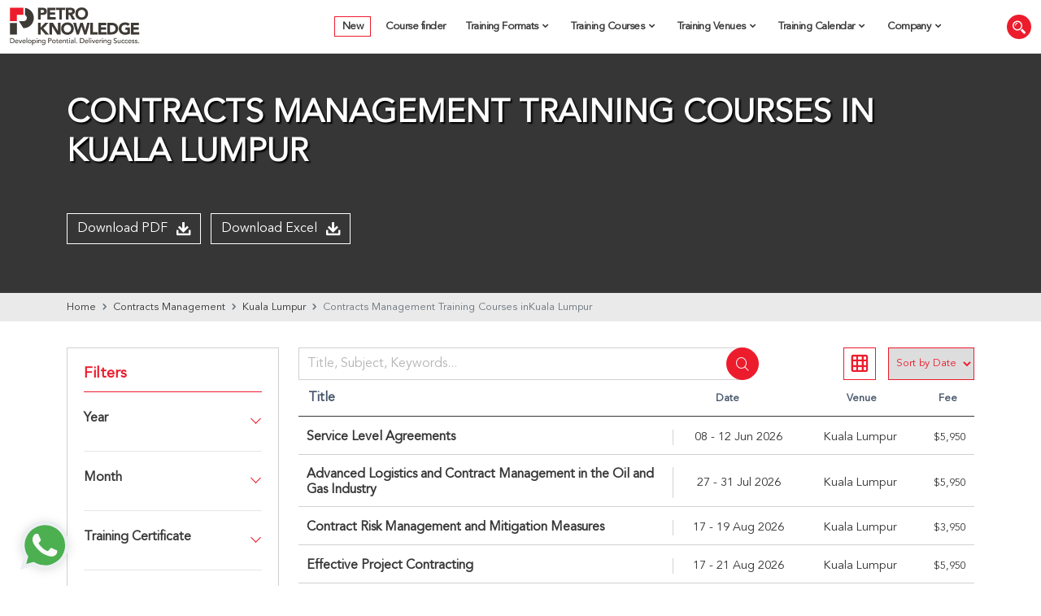

--- FILE ---
content_type: text/html; charset=UTF-8
request_url: https://petroknowledge.com/training-seminars-courses/contracts-management/kuala-lumpur-malaysia
body_size: 46415
content:
<!doctype html>
<html lang="en-GB">
  <head>
    <!-- Required meta tags -->
    <meta charset="UTF-8">
    <meta name="viewport" content="width=device-width, initial-scale=1">

    <!-- wp_head begin -->
    <meta name='robots' content='index, follow, max-image-preview:large, max-snippet:-1, max-video-preview:-1' />

<!-- Google Tag Manager for WordPress by gtm4wp.com -->
<script data-cfasync="false" data-pagespeed-no-defer>
	var gtm4wp_datalayer_name = "dataLayer";
	var dataLayer = dataLayer || [];
</script>
<!-- End Google Tag Manager for WordPress by gtm4wp.com -->
	<!-- This site is optimized with the Yoast SEO plugin v26.7 - https://yoast.com/wordpress/plugins/seo/ -->
	<title>Contracts Management Training Courses in Kuala Lumpur, Malaysia</title>
	<meta name="description" content="Industry-Leading Contracts Management Training Courses in Kuala Lumpur
PetroKnowledge is committed to delivering exceptional professional development through.." />
	<link rel="canonical" href="https://petroknowledge.com/training-seminars-courses/contracts-management/kuala-lumpur-malaysia" />
	<meta property="og:locale" content="en_GB" />
	<meta property="og:type" content="website" />
	<meta property="og:title" content="Contracts Management Training Courses in Kuala Lumpur, Malaysia" />
	<meta property="og:description" content="Industry-Leading Contracts Management Training Courses in Kuala Lumpur
PetroKnowledge is committed to delivering exceptional professional development through.." />
	<meta property="og:url" content="https://petroknowledge.com/training-seminars-courses/contracts-management/kuala-lumpur-malaysia" />
	<meta property="og:site_name" content="PetroKnowledge" />
	<meta property="og:image" content="https://petroknowledge.com/wp-content/uploads/2024/01/Contracts-Management-image.jpg" />
	<meta property="og:image:width" content="600" />
	<meta property="og:image:height" content="410" />
	<meta property="og:image:type" content="image/jpeg" />
	<meta name="twitter:card" content="summary_large_image" />
	<meta name="twitter:image" content="https://petroknowledge.com/wp-content/uploads/2024/01/Contracts-Management-image.jpg" />
	<meta name="twitter:site" content="@petro_knowledge" />
	<script type="application/ld+json" class="yoast-schema-graph">{"@context":"https://schema.org","@graph":[{"@type":"CollectionPage","@id":"https://petroknowledge.com/course-finder","url":"https://petroknowledge.com/course-finder","name":"Course finder | PetroKnowledge","isPartOf":{"@id":"https://petroknowledge.com/#website"},"breadcrumb":{"@id":"https://petroknowledge.com/course-finder#breadcrumb"},"inLanguage":"en-GB"},{"@type":"BreadcrumbList","@id":"https://petroknowledge.com/course-finder#breadcrumb","itemListElement":[{"@type":"ListItem","position":1,"name":"Home","item":"https://petroknowledge.com/"},{"@type":"ListItem","position":2,"name":"Contracts Management","item":"https://petroknowledge.com/training-courses/contracts-management"},{"@type":"ListItem","position":3,"name":"Kuala Lumpur","item":"https://petroknowledge.com/training/kuala-lumpur-malaysia"},{"@type":"ListItem","position":4,"name":"Contracts Management Training Courses inKuala Lumpur"}]},{"@type":"WebSite","@id":"https://petroknowledge.com/#website","url":"https://petroknowledge.com/","name":"PetroKnowledge","description":"","publisher":{"@id":"https://petroknowledge.com/#organization"},"potentialAction":[{"@type":"SearchAction","target":{"@type":"EntryPoint","urlTemplate":"https://petroknowledge.com/?s={search_term_string}"},"query-input":{"@type":"PropertyValueSpecification","valueRequired":true,"valueName":"search_term_string"}}],"inLanguage":"en-GB"},{"@type":"Organization","@id":"https://petroknowledge.com/#organization","name":"PetroKnowledge","url":"https://petroknowledge.com/","logo":{"@type":"ImageObject","inLanguage":"en-GB","@id":"https://petroknowledge.com/#/schema/logo/image/","url":"https://petroknowledge.com/wp-content/uploads/2024/01/petroknowledge-logo.svg","contentUrl":"https://petroknowledge.com/wp-content/uploads/2024/01/petroknowledge-logo.svg","width":69,"height":20,"caption":"PetroKnowledge"},"image":{"@id":"https://petroknowledge.com/#/schema/logo/image/"},"sameAs":["https://www.facebook.com/petroknowledge","https://x.com/petro_knowledge","https://www.linkedin.com/company/petroknowledge","https://www.youtube.com/user/petroknowledge","https://www.instagram.com/petroknowledge/"]},[{"@type":"Event","@id":"https://petroknowledge.com/courses/service-level-agreements#event-2026-06-08T00:00:00+00:00-kuala-lumpur","name":"Service Level Agreements","eventAttendanceMode":"https://schema.org/MixedEventAttendanceMode ","eventStatus":"http://schema.org/EventScheduled","url":"https://petroknowledge.com/courses/service-level-agreements","startDate":"2026-06-08T00:00:00+00:00","endDate":"2026-06-12T00:00:00+00:00","location":{"@type":"Place","name":"Kuala Lumpur","address":{"@type":"PostalAddress","streetAddress":"Kuala Lumpur","addressLocality":"Kuala Lumpur","postalCode":"","addressRegion":"Kuala Lumpur","addressCountry":"Malaysia"}},"offers":{"@type":"Offer","price":5950,"priceCurrency":"USD","availability":"http://schema.org/InStock","validFrom":"2026-06-08T00:00:00+00:00","url":"https://petroknowledge.com/courses/service-level-agreements"},"performer":{"@type":"PerformingGroup","name":"PetroKnowledge"},"organizer":{"@type":"Organization","name":"PetroKnowledge","url":"https://petroknowledge.com"},"description":"This Service Level Agreements training course will ensure that you understand how to decide rationally what activities to outsource and what not, how to select the best contractor and how to evaluate the delivered performance of all parties involved. On this training course, you will understand the different contract types, the pros and cons of SLAs, avoid the potential pitfalls and improve the performance. Balanced scorecards to measure the contractor performance, used in several branches will be discussed. Through a combination of teaching and group work, you will leave this training course with practical tools &amp; practices to develop improved SLAs.\r\nIn the competitive environment of today, managing your contracts regarding outsourced activities like IT, operations, maintenance and facilities management are more than ever an important issue. Service Level Agreements (SLAs) are being applied as a highly effective way to manage and control the relationship between the service provider and the end-user, both internally and externally. It manages the expectations of both parties, sets out the parameters of responsibility and offers performance indicators. Creating and managing formal agreements with suppliers of equipment and maintenance services requires not only a complete understanding of the business requirements and organization needs, but also depends on keeping up-to-date on contracting.","image":{"@type":"ImageObject","url":"https://petroknowledge.com/wp-content/uploads/2024/02/CM145.jpeg","width":1230,"height":820}},{"@type":"Event","@id":"https://petroknowledge.com/courses/advanced-logistics-and-contract-management-in-the-oil-and-gas-industry#event-2026-07-27T00:00:00+00:00-kuala-lumpur","name":"Advanced Logistics and Contract Management in the Oil and Gas Industry","eventAttendanceMode":"https://schema.org/MixedEventAttendanceMode ","eventStatus":"http://schema.org/EventScheduled","url":"https://petroknowledge.com/courses/advanced-logistics-and-contract-management-in-the-oil-and-gas-industry","startDate":"2026-07-27T00:00:00+00:00","endDate":"2026-07-31T00:00:00+00:00","location":{"@type":"Place","name":"Kuala Lumpur","address":{"@type":"PostalAddress","streetAddress":"Kuala Lumpur","addressLocality":"Kuala Lumpur","postalCode":"","addressRegion":"Kuala Lumpur","addressCountry":"Malaysia"}},"offers":{"@type":"Offer","price":5950,"priceCurrency":"USD","availability":"http://schema.org/InStock","validFrom":"2026-07-27T00:00:00+00:00","url":"https://petroknowledge.com/courses/advanced-logistics-and-contract-management-in-the-oil-and-gas-industry"},"performer":{"@type":"PerformingGroup","name":"PetroKnowledge"},"organizer":{"@type":"Organization","name":"PetroKnowledge","url":"https://petroknowledge.com"},"description":"This PetroKnowledge training course is essential for professionals in the oil and gas industry seeking to revolutionize their logistics and contract management strategies. Attendees will gain invaluable insights into optimizing transportation processes while ensuring unwavering compliance with contractual obligations, thus maximizing operational efficiency and profitability. \r\nThrough dynamic lectures and interactive discussions, participants will uncover cutting-edge approaches to tackle the complex challenges prevalent in this sector, empowering them to drive tangible results within their organizations.\r\nThe highlights of Advanced Logistics and Contract Management in the Oil and Gas Industry training course:\r\n\r\n\tExplore advanced techniques for streamlining transportation logistics, minimizing costs, and maximizing efficiency.\r\n\tMaster the art of contract management, including negotiation tactics, risk assessment, and compliance strategies tailored to the oil and gas industry.\r\n\tLearn from real-world case studies and best practices to apply actionable insights to your organization's operations.\r\n\tGain hands-on experience with emerging technologies and innovative solutions reshaping the landscape of oil and gas logistics.\r\n\tDevelop leadership skills to spearhead transformative changes and foster a culture of excellence in transportation optimization and contract compliance.","image":{"@type":"ImageObject","url":"https://petroknowledge.com/wp-content/uploads/2025/10/Advanced-Logistics-and-Contract-Management-in-the-Oil-and-Gas-Sector-min-scaled-image-1.jpg","width":2560,"height":1792}},{"@type":"Event","@id":"https://petroknowledge.com/courses/contract-risk-management-and-mitigation-measures#event-2026-08-17T00:00:00+00:00-kuala-lumpur","name":"Contract Risk Management and Mitigation Measures","eventAttendanceMode":"https://schema.org/MixedEventAttendanceMode ","eventStatus":"http://schema.org/EventScheduled","url":"https://petroknowledge.com/courses/contract-risk-management-and-mitigation-measures","startDate":"2026-08-17T00:00:00+00:00","endDate":"2026-08-19T00:00:00+00:00","location":{"@type":"Place","name":"Kuala Lumpur","address":{"@type":"PostalAddress","streetAddress":"Kuala Lumpur","addressLocality":"Kuala Lumpur","postalCode":"","addressRegion":"Kuala Lumpur","addressCountry":"Malaysia"}},"offers":{"@type":"Offer","price":3950,"priceCurrency":"USD","availability":"http://schema.org/InStock","validFrom":"2026-08-17T00:00:00+00:00","url":"https://petroknowledge.com/courses/contract-risk-management-and-mitigation-measures"},"performer":{"@type":"PerformingGroup","name":"PetroKnowledge"},"organizer":{"@type":"Organization","name":"PetroKnowledge","url":"https://petroknowledge.com"},"description":"Increasingly complex contracts and procurement structures often make it difficult to fully appreciate risk allocation and its implications. Prevention is better than cure. Late delivery, defects and cost overruns, damage to reputation, client relationships and the bottom line, can all be reduced or avoided through risk management. Unforeseen changes often occur to the design and scope which can cause further calls to increase investment. Risk management is a fundamental element of professional contract management. Unfortunately, it’s not often given the priority it deserves, which can lead to costly consequences. Research shows that contract risk management is a discipline that is difficult to consistently apply and maintain over the duration of a contract without the proper tools. This is especially difficult for contract managers who are responsible for managing a large number of complex contracts across multiple locations with multiple stakeholders.\r\nThe value of contracts is realised only after they're signed. Inadequate planning could not only lose out on benefits that your company has sought to secure, but it could also be exposed to new risks, including poor or perverse incentives, bad planning and demand management, ill-informed buying, deliberate contract manipulation, miscommunication, revenue leakage and cost overruns.\r\nThis PetroKnowledge Contract Risk Management and Mitigation Measures training course is intended to provide a good grounding in the essentials of contracts risk management arising out of construction contracts in an international context, using business English. It will include:\r\n\r\n\tA general overview of various contract risks and their mitigation measures\r\n\tAn understanding of the role of managing risk within the fundamental principles of contract formation\r\n\tIdentifying tools to manage and mitigate poorly defined or inappropriate contracting strategy\r\n\tEffective methods to ensure the contract delivers as expected\r\n\tStrategies to prevent the erosion of contract value","image":{"@type":"ImageObject","url":"https://petroknowledge.com/wp-content/uploads/2024/02/CM103.jpeg","width":1230,"height":820}},{"@type":"Event","@id":"https://petroknowledge.com/courses/effective-project-contracting#event-2026-08-17T00:00:00+00:00-kuala-lumpur","name":"Effective Project Contracting","eventAttendanceMode":"https://schema.org/MixedEventAttendanceMode ","eventStatus":"http://schema.org/EventScheduled","url":"https://petroknowledge.com/courses/effective-project-contracting","startDate":"2026-08-17T00:00:00+00:00","endDate":"2026-08-21T00:00:00+00:00","location":{"@type":"Place","name":"Kuala Lumpur","address":{"@type":"PostalAddress","streetAddress":"Kuala Lumpur","addressLocality":"Kuala Lumpur","postalCode":"","addressRegion":"Kuala Lumpur","addressCountry":"Malaysia"}},"offers":{"@type":"Offer","price":5950,"priceCurrency":"USD","availability":"http://schema.org/InStock","validFrom":"2026-08-17T00:00:00+00:00","url":"https://petroknowledge.com/courses/effective-project-contracting"},"performer":{"@type":"PerformingGroup","name":"PetroKnowledge"},"organizer":{"@type":"Organization","name":"PetroKnowledge","url":"https://petroknowledge.com"},"description":"World-class organizations understand well the benefits of lower total cost and higher productivity resulting from mastering best practices in the important phases of project and contract management. With a focus on the best practices for processes, methods, and techniques, this Effective Project Contracting training course will make a great contribution to the skill sets of those involved in contracts and projects.\r\nProject contracting arrangements play a vital role in the successful execution of the project; identifying and effectively managing the key risk areas can reduce costs and the potential for disputes, thus improving the efficiency of your organization.\r\nThis PetroKnowledge Project Management for Contract Professionals provides both strategic and practical insights into:\r\n\r\n\tPreparing and administration of both the project plan and the contract\r\n\tCritical contractor selection &amp; contractor negotiations\r\n\tIdentifying and analyzing project and contract risk\r\n\tSelecting and leading project and contract teams\r\n\tSetting and Measuring Project and Contractor Performance goals\r\n\tManaging principal liability issues\r\n\tHow change can be best managed\r\n\tWays to deal with performance failures\r\n\tManaging claims and resolving disputes","image":{"@type":"ImageObject","url":"https://petroknowledge.com/wp-content/uploads/2024/01/Effective-Project-Contracting-image.jpg","width":600,"height":410}}],[]]}</script>
	<!-- / Yoast SEO plugin. -->


<link rel='dns-prefetch' href='//code.jquery.com' />
<link rel='dns-prefetch' href='//ajax.googleapis.com' />
<link rel='dns-prefetch' href='//hcaptcha.com' />
<style id='wp-img-auto-sizes-contain-inline-css'>img:is([sizes=auto i],[sizes^="auto," i]){contain-intrinsic-size:3000px 1500px}</style>
<style id="litespeed-ccss">.wpcf7 .screen-reader-response{position:absolute;overflow:hidden;clip:rect(1px,1px,1px,1px);clip-path:inset(50%);height:1px;width:1px;margin:-1px;padding:0;border:0;word-wrap:normal!important}.wpcf7 .hidden-fields-container{display:none}.wpcf7 form .wpcf7-response-output{margin:2em .5em 1em;padding:.2em 1em;border:2px solid #00a0d2}.wpcf7 form.init .wpcf7-response-output{display:none}.wpcf7-form-control-wrap{position:relative}.wpcf7-list-item{display:inline-block;margin:0 0 0 1em}.wpcf7-list-item-label::before,.wpcf7-list-item-label::after{content:" "}.wpcf7 input[type="email"],.wpcf7 input[type="tel"]{direction:ltr}.whatsapp-name{font-size:16px;font-weight:600;padding-bottom:0;margin-bottom:0;line-height:.5}#whatsapp-chat{box-sizing:border-box!important;outline:none!important;position:fixed;width:350px;border-radius:10px;box-shadow:0 1px 15px rgb(32 33 36/.28);bottom:90px;left:30px;overflow:hidden;z-index:10001;animation-name:showchat;animation-duration:0.1s;transform:scale(1)}a.blantershow-chat{background:#fff;color:#404040;position:fixed;display:flex;font-weight:400;justify-content:space-between;z-index:98;bottom:25px;left:30px;font-size:15px;padding:0;border-radius:30px;box-shadow:0 1px 15px rgb(32 33 36/.28)}a.blantershow-chat svg{transform:scale(1.2);margin:0}.header-chat{background:#009688;background:#095e54;color:#fff;padding:20px}.header-chat p{font-size:14px;line-height:1.7;margin:0}.info-avatar{position:relative}.info-avatar img{border-radius:100%;width:50px;float:left;margin:0 10px 0 0;background-color:#fff}#get-label{font-size:12px;color:#888}#get-nama{margin:5px 0 0;font-size:15px;font-weight:700;color:#222}#get-label,#get-nama{color:#fff}textarea#chat-input{border:none;font-family:"Arial",sans-serif;width:100%;height:40px;outline:none;resize:none;padding:10px;font-size:13px;border-radius:0}a#send-it{width:40px;font-weight:700;padding:9px 10px 0;background:#eee;border-radius:0}a#send-it svg{fill:#a6a6a6;height:24px;width:24px}.start-chat .blanter-msg{display:flex}#get-number{display:none}a.close-chat{position:absolute;top:5px;right:15px;color:#fff;font-size:30px;text-decoration:none}@keyframes ZpjSY{0%{background-color:#b6b5ba}15%{background-color:#111}25%{background-color:#b6b5ba}}@keyframes hPhMsj{15%{background-color:#b6b5ba}25%{background-color:#111}35%{background-color:#b6b5ba}}@keyframes showhide{from{transform:scale(.5);opacity:0}}@keyframes showchat{from{transform:scale(0);opacity:0}}@media screen and (max-width:480px){#whatsapp-chat{width:auto;left:5%;right:5%;font-size:80%}}.cl-wc-hide{display:none;animation-name:showhide;animation-duration:0.5s;transform:scale(1);opacity:1}.whatsapp-chat-body{padding:20px 20px 20px 10px;background-color:#e6ddd4;position:relative}.whatsapp-chat-body::before{display:block;position:absolute;content:"";left:0;top:0;height:100%;width:100%;z-index:0;opacity:.08;background-image:url(/wp-content/plugins/courses-listing-whatsapp/assets/images/whatsapp.png)}.dAbFpq{display:flex;z-index:1}.eJJEeC{background-color:#fff;width:52.5px;height:32px;border-radius:16px;display:flex;-moz-box-pack:center;justify-content:center;-moz-box-align:center;align-items:center;margin-left:10px;opacity:0;z-index:1;box-shadow:rgb(0 0 0/.13)0 1px .5px}.hFENyl{position:relative;display:flex}.ixsrax{height:5px;width:5px;margin:0 2px;border-radius:50%;display:inline-block;position:relative;animation-duration:1.2s;animation-iteration-count:infinite;animation-timing-function:linear;top:0;background-color:#9e9da2;animation-name:ZpjSY}.dRvxoz{height:5px;width:5px;margin:0 2px;background-color:#b6b5ba;border-radius:50%;display:inline-block;position:relative;animation-duration:1.2s;animation-iteration-count:infinite;animation-timing-function:linear;top:0;animation-name:hPhMsj}.kAZgZq{padding:7px 14px 6px;background-color:#fff;border-radius:0 8px 8px;position:relative;opacity:0;transform-origin:center top 0;z-index:2;box-shadow:rgb(0 0 0/.13)0 1px .5px;margin-top:4px;margin-left:-54px;max-width:calc(100% - 66px)}.kAZgZq::before{position:absolute;background-image:url([data-uri]);background-position:50% 50%;background-repeat:no-repeat;background-size:contain;content:"";top:0;left:-12px;width:12px;height:19px}.iSpIQi{font-size:14px;line-height:19px;margin-top:4px;color:#111}.iSpIQi{font-size:14px;line-height:19px;margin-top:4px;color:#111}.cqCDVm{text-align:right;margin-top:4px;font-size:12px;line-height:16px;color:rgb(17 17 17/.5);margin-right:-8px;margin-bottom:-4px}.cl-modal-1{--bs-modal-zindex:10001}.cl-modal-1 .modal-content{border:none;position:relative;padding:0!important;font-size:14px;border-radius:0;-webkit-box-shadow:0 10px 34px -15px rgb(0 0 0/.24);-moz-box-shadow:0 10px 34px -15px rgb(0 0 0/.24);box-shadow:0 10px 34px -15px rgb(0 0 0/.24)}.cl-modal-1 .modal-content .modal-header{padding:0;border:none}.cl-modal-1 .modal-content .modal-header button.close{border:0;-webkit-appearance:none;-moz-appearance:none;appearance:none;position:absolute;top:0;right:0;padding:0;margin:0;width:40px;height:40px;z-index:1;text-shadow:none;background-color:#fff0}.cl-modal-1 .modal-content .modal-header.modal-header-dark button.close{color:#fff}.cl-modal-1 .modal-content .no-gutters{margin-right:0;margin-left:0}.cl-modal-1 .modal-content .no-gutters>[class*=col-]{padding-right:0;padding-left:0}.cl-modal-1 .modal-content .modal-body.modal-body-dark{color:rgb(255 255 255/.8)}.cl-modal-1 .modal-content .modal-body{border:none;position:relative;z-index:0}.cl-modal-1 .modal-content .modal-body .cl-modal-1-title{font-size:1.2rem;font-weight:700;margin-bottom:30px}.cl-modal-1 .modal-content .modal-body .cl-modal-1-subtitle{font-size:1.1rem;margin-bottom:30px}.cl-modal-1 .modal-content .modal-body .label{text-transform:uppercase;font-size:12px;letter-spacing:1px}#download-buttons-modal .modal-content .modal-body .form-control:not(.btn){border:none;border-radius:0;padding:0;height:30px;border-bottom:1px solid #0b5737}.cl-modal-1 .modal-content .modal-body textarea.form-control:not(.btn){height:100px}.cl-modal-1 .modal-content .modal-body.modal-body-dark .form-control:not(.btn){border-radius:0;background:#f8f8f8;padding:15px 10px;border:none;font-size:15px}#copy-to-billing-details{margin-top:0}#copy-to-billing-details span{font-size:14px;background-color:aliceblue;display:inline-block;width:auto}.form-heading-title{z-index:0}.modal-dialog h6{overflow:hidden;font-size:16px;font-weight:700}.modal-dialog h6:after{background-color:#ebebeb;content:"";display:inline-block;height:1px;position:relative;vertical-align:middle;width:100%;left:.5em;margin-right:-100%}:root{--bs-blue:#0d6efd;--bs-indigo:#6610f2;--bs-purple:#6f42c1;--bs-pink:#d63384;--bs-red:#dc3545;--bs-orange:#fd7e14;--bs-yellow:#ffc107;--bs-green:#198754;--bs-teal:#20c997;--bs-cyan:#0dcaf0;--bs-black:#000;--bs-white:#fff;--bs-gray:#6c757d;--bs-gray-dark:#343a40;--bs-gray-100:#f8f9fa;--bs-gray-200:#e9ecef;--bs-gray-300:#dee2e6;--bs-gray-400:#ced4da;--bs-gray-500:#adb5bd;--bs-gray-600:#6c757d;--bs-gray-700:#495057;--bs-gray-800:#343a40;--bs-gray-900:#212529;--bs-primary:#ec1c2d;--bs-secondary:#363636;--bs-success:#198754;--bs-info:#0dcaf0;--bs-warning:#ffc107;--bs-danger:#dc3545;--bs-light:#f8f9fa;--bs-dark:#212529;--bs-primary-rgb:236, 28, 45;--bs-secondary-rgb:54, 54, 54;--bs-success-rgb:25, 135, 84;--bs-info-rgb:13, 202, 240;--bs-warning-rgb:255, 193, 7;--bs-danger-rgb:220, 53, 69;--bs-light-rgb:248, 249, 250;--bs-dark-rgb:33, 37, 41;--bs-white-rgb:255, 255, 255;--bs-black-rgb:0, 0, 0;--bs-body-color-rgb:54, 54, 54;--bs-body-bg-rgb:255, 255, 255;--bs-font-sans-serif:Arial;--bs-font-monospace:SFMono-Regular, Menlo, Monaco, Consolas, "Liberation Mono", "Courier New", monospace;--bs-gradient:linear-gradient(180deg, rgba(255, 255, 255, 0.15), rgba(255, 255, 255, 0));--bs-body-font-family:Avenir LT Std;--bs-body-font-size:1rem;--bs-body-font-weight:400;--bs-body-line-height:1.5;--bs-body-color:#363636;--bs-body-bg:#fff;--bs-border-width:1px;--bs-border-style:solid;--bs-border-color:#dee2e6;--bs-border-color-translucent:rgba(0, 0, 0, 0.175);--bs-border-radius:0.375rem;--bs-border-radius-sm:0.25rem;--bs-border-radius-lg:0.5rem;--bs-border-radius-xl:1rem;--bs-border-radius-2xl:2rem;--bs-border-radius-pill:50rem;--bs-link-color:#363636;--bs-link-hover-color:#565656;--bs-code-color:#d63384;--bs-highlight-bg:#fff3cd}*,*::before,*::after{box-sizing:border-box}@media (prefers-reduced-motion:no-preference){:root{scroll-behavior:smooth}}body{margin:0;font-family:var(--bs-body-font-family);font-size:var(--bs-body-font-size);font-weight:var(--bs-body-font-weight);line-height:var(--bs-body-line-height);color:var(--bs-body-color);text-align:var(--bs-body-text-align);background-color:var(--bs-body-bg);-webkit-text-size-adjust:100%}h1,h2,h3,h4,h5,h6{margin-top:0;margin-bottom:.5rem;font-family:"Avenir LT Std";font-weight:500;line-height:1.2}h1{font-size:calc(1.375rem + 1.5vw)}@media (min-width:1200px){h1{font-size:2.5rem}}h2{font-size:calc(1.325rem + 0.9vw)}@media (min-width:1200px){h2{font-size:2rem}}h3{font-size:calc(1.3rem + 0.6vw)}@media (min-width:1200px){h3{font-size:1.75rem}}h4{font-size:calc(1.275rem + 0.3vw)}@media (min-width:1200px){h4{font-size:1.5rem}}h5{font-size:1.25rem}h6{font-size:1rem}p{margin-top:0;margin-bottom:1rem}ul{padding-left:2rem}ul{margin-top:0;margin-bottom:1rem}ul ul{margin-bottom:0}strong{font-weight:bolder}small{font-size:.875em}a{color:var(--bs-link-color);text-decoration:underline}img,svg{vertical-align:middle}table{caption-side:bottom;border-collapse:collapse}tbody,tr,td{border-color:inherit;border-style:solid;border-width:0}label{display:inline-block}button{border-radius:0}input,button,select,textarea{margin:0;font-family:inherit;font-size:inherit;line-height:inherit}button,select{text-transform:none}select{word-wrap:normal}button,[type="button"],[type="submit"]{-webkit-appearance:button}::-moz-focus-inner{padding:0;border-style:none}textarea{resize:vertical}fieldset{min-width:0;padding:0;margin:0;border:0}::-webkit-datetime-edit-fields-wrapper,::-webkit-datetime-edit-text,::-webkit-datetime-edit-minute,::-webkit-datetime-edit-hour-field,::-webkit-datetime-edit-day-field,::-webkit-datetime-edit-month-field,::-webkit-datetime-edit-year-field{padding:0}::-webkit-inner-spin-button{height:auto}::-webkit-search-decoration{-webkit-appearance:none}::-webkit-color-swatch-wrapper{padding:0}::file-selector-button{font:inherit;-webkit-appearance:button}.container{--bs-gutter-x:1.5rem;--bs-gutter-y:0;width:100%;padding-right:calc(var(--bs-gutter-x)*.5);padding-left:calc(var(--bs-gutter-x)*.5);margin-right:auto;margin-left:auto}@media (min-width:576px){.container{max-width:540px}}@media (min-width:768px){.container{max-width:720px}}@media (min-width:992px){.container{max-width:960px}}@media (min-width:1200px){.container{max-width:1140px}}@media (min-width:1400px){.container{max-width:1320px}}.row{--bs-gutter-x:1.5rem;--bs-gutter-y:0;display:flex;flex-wrap:wrap;margin-top:calc(-1*var(--bs-gutter-y));margin-right:calc(-.5*var(--bs-gutter-x));margin-left:calc(-.5*var(--bs-gutter-x))}.row>*{flex-shrink:0;width:100%;max-width:100%;padding-right:calc(var(--bs-gutter-x)*.5);padding-left:calc(var(--bs-gutter-x)*.5);margin-top:var(--bs-gutter-y)}.col-3{flex:0 0 auto;width:25%}.col-9{flex:0 0 auto;width:75%}.col-12{flex:0 0 auto;width:100%}.g-3,.gx-3{--bs-gutter-x:1rem}.g-3,.gy-3{--bs-gutter-y:1rem}@media (min-width:768px){.col-md-4{flex:0 0 auto;width:33.33333333%}.col-md-6{flex:0 0 auto;width:50%}.col-md-8{flex:0 0 auto;width:66.66666667%}.col-md-12{flex:0 0 auto;width:100%}}@media (min-width:992px){.col-lg-2{flex:0 0 auto;width:16.66666667%}.col-lg-3{flex:0 0 auto;width:25%}.col-lg-4{flex:0 0 auto;width:33.33333333%}.col-lg-6{flex:0 0 auto;width:50%}.col-lg-9{flex:0 0 auto;width:75%}}.form-label{margin-bottom:.5rem}.form-control{display:block;width:100%;padding:.375rem .75rem;font-size:1rem;font-weight:400;line-height:1.5;color:#363636;background-color:#fff;background-clip:padding-box;border:1px solid #ced4da;appearance:none;border-radius:.375rem;box-shadow:inset 0 1px 2px rgb(0 0 0/.075)}.form-control::-webkit-date-and-time-value{height:1.5em}textarea.form-control{min-height:calc(1.5em + 0.75rem + 2px)}.form-select{display:block;width:100%;padding:.375rem 2.25rem .375rem .75rem;-moz-padding-start:calc(0.75rem - 3px);font-size:1rem;font-weight:400;line-height:1.5;color:#363636;background-color:#fff;background-image:url(data:image/svg+xml,%3csvg\ xmlns=\'http://www.w3.org/2000/svg\'\ viewBox=\'0\ 0\ 16\ 16\'%3e%3cpath\ fill=\'none\'\ stroke=\'%23343a40\'\ stroke-linecap=\'round\'\ stroke-linejoin=\'round\'\ stroke-width=\'2\'\ d=\'m2\ 5\ 6\ 6\ 6-6\'/%3e%3c/svg%3e);background-repeat:no-repeat;background-position:right .75rem center;background-size:16px 12px;border:1px solid #ced4da;border-radius:.375rem;box-shadow:inset 0 1px 2px rgb(0 0 0/.075);appearance:none}.form-select[size]:not([size="1"]){padding-right:.75rem;background-image:none}.form-select:-moz-focusring{color:#fff0;text-shadow:0 0 0#363636}.form-check-input{width:1em;height:1em;margin-top:.25em;vertical-align:top;background-color:#fff;background-repeat:no-repeat;background-position:center;background-size:contain;border:1px solid rgb(0 0 0/.25);appearance:none;print-color-adjust:exact}.btn{--bs-btn-padding-x:0.75rem;--bs-btn-padding-y:0.375rem;--bs-btn-font-family:;--bs-btn-font-size:1rem;--bs-btn-font-weight:400;--bs-btn-line-height:1.5;--bs-btn-color:#363636;--bs-btn-bg:transparent;--bs-btn-border-width:1px;--bs-btn-border-color:transparent;--bs-btn-border-radius:0.375rem;--bs-btn-hover-border-color:transparent;--bs-btn-box-shadow:inset 0 1px 0 rgba(255, 255, 255, 0.15), 0 1px 1px rgba(0, 0, 0, 0.075);--bs-btn-disabled-opacity:0.65;--bs-btn-focus-box-shadow:0 0 0 0.25rem rgba(var(--bs-btn-focus-shadow-rgb), .5);display:inline-block;padding:var(--bs-btn-padding-y) var(--bs-btn-padding-x);font-family:var(--bs-btn-font-family);font-size:var(--bs-btn-font-size);font-weight:var(--bs-btn-font-weight);line-height:var(--bs-btn-line-height);color:var(--bs-btn-color);text-align:center;text-decoration:none;vertical-align:middle;border:var(--bs-btn-border-width) solid var(--bs-btn-border-color);border-radius:var(--bs-btn-border-radius);background-color:var(--bs-btn-bg);box-shadow:var(--bs-btn-box-shadow)}.btn-primary{--bs-btn-color:#000;--bs-btn-bg:#ec1c2d;--bs-btn-border-color:#ec1c2d;--bs-btn-hover-color:#000;--bs-btn-hover-bg:#ef3e4d;--bs-btn-hover-border-color:#ee3342;--bs-btn-focus-shadow-rgb:201, 24, 38;--bs-btn-active-color:#000;--bs-btn-active-bg:#f04957;--bs-btn-active-border-color:#ee3342;--bs-btn-active-shadow:inset 0 3px 5px rgba(0, 0, 0, 0.125);--bs-btn-disabled-color:#000;--bs-btn-disabled-bg:#ec1c2d;--bs-btn-disabled-border-color:#ec1c2d}.btn-secondary{--bs-btn-color:#fff;--bs-btn-bg:#363636;--bs-btn-border-color:#363636;--bs-btn-hover-color:#fff;--bs-btn-hover-bg:#2e2e2e;--bs-btn-hover-border-color:#2b2b2b;--bs-btn-focus-shadow-rgb:84, 84, 84;--bs-btn-active-color:#fff;--bs-btn-active-bg:#2b2b2b;--bs-btn-active-border-color:#292929;--bs-btn-active-shadow:inset 0 3px 5px rgba(0, 0, 0, 0.125);--bs-btn-disabled-color:#fff;--bs-btn-disabled-bg:#363636;--bs-btn-disabled-border-color:#363636}.btn-danger{--bs-btn-color:#fff;--bs-btn-bg:#dc3545;--bs-btn-border-color:#dc3545;--bs-btn-hover-color:#fff;--bs-btn-hover-bg:#bb2d3b;--bs-btn-hover-border-color:#b02a37;--bs-btn-focus-shadow-rgb:225, 83, 97;--bs-btn-active-color:#fff;--bs-btn-active-bg:#b02a37;--bs-btn-active-border-color:#a52834;--bs-btn-active-shadow:inset 0 3px 5px rgba(0, 0, 0, 0.125);--bs-btn-disabled-color:#fff;--bs-btn-disabled-bg:#dc3545;--bs-btn-disabled-border-color:#dc3545}.btn-outline-primary{--bs-btn-color:#ec1c2d;--bs-btn-border-color:#ec1c2d;--bs-btn-hover-color:#000;--bs-btn-hover-bg:#ec1c2d;--bs-btn-hover-border-color:#ec1c2d;--bs-btn-focus-shadow-rgb:236, 28, 45;--bs-btn-active-color:#000;--bs-btn-active-bg:#ec1c2d;--bs-btn-active-border-color:#ec1c2d;--bs-btn-active-shadow:inset 0 3px 5px rgba(0, 0, 0, 0.125);--bs-btn-disabled-color:#ec1c2d;--bs-btn-disabled-bg:transparent;--bs-btn-disabled-border-color:#ec1c2d;--bs-gradient:none}.fade:not(.show){opacity:0}.modal{--bs-modal-zindex:1055;--bs-modal-width:500px;--bs-modal-padding:1rem;--bs-modal-margin:0.5rem;--bs-modal-color:;--bs-modal-bg:#fff;--bs-modal-border-color:var(--bs-border-color-translucent);--bs-modal-border-width:1px;--bs-modal-border-radius:0.5rem;--bs-modal-box-shadow:0 0.125rem 0.25rem rgba(0, 0, 0, 0.075);--bs-modal-inner-border-radius:calc(0.5rem - 1px);--bs-modal-header-padding-x:1rem;--bs-modal-header-padding-y:1rem;--bs-modal-header-padding:1rem 1rem;--bs-modal-header-border-color:var(--bs-border-color);--bs-modal-header-border-width:1px;--bs-modal-title-line-height:1.5;--bs-modal-footer-gap:0.5rem;--bs-modal-footer-bg:;--bs-modal-footer-border-color:var(--bs-border-color);--bs-modal-footer-border-width:1px;position:fixed;top:0;left:0;z-index:var(--bs-modal-zindex);display:none;width:100%;height:100%;overflow-x:hidden;overflow-y:auto;outline:0}.modal-dialog{position:relative;width:auto;margin:var(--bs-modal-margin)}.modal.fade .modal-dialog{transform:translate(0,-50px)}.modal-dialog-centered{display:flex;align-items:center;min-height:calc(100% - var(--bs-modal-margin)*2)}.modal-content{position:relative;display:flex;flex-direction:column;width:100%;color:var(--bs-modal-color);background-color:var(--bs-modal-bg);background-clip:padding-box;border:var(--bs-modal-border-width) solid var(--bs-modal-border-color);border-radius:var(--bs-modal-border-radius);box-shadow:var(--bs-modal-box-shadow);outline:0}.modal-header{display:flex;flex-shrink:0;align-items:center;justify-content:space-between;padding:var(--bs-modal-header-padding);border-bottom:var(--bs-modal-header-border-width) solid var(--bs-modal-header-border-color);border-top-left-radius:var(--bs-modal-inner-border-radius);border-top-right-radius:var(--bs-modal-inner-border-radius)}.modal-body{position:relative;flex:1 1 auto;padding:var(--bs-modal-padding)}@media (min-width:576px){.modal{--bs-modal-margin:1.75rem;--bs-modal-box-shadow:0 0.5rem 1rem rgba(0, 0, 0, 0.15)}.modal-dialog{max-width:var(--bs-modal-width);margin-right:auto;margin-left:auto}}@media (min-width:992px){.modal-lg{--bs-modal-width:800px}}.stretched-link::after{position:absolute;top:0;right:0;bottom:0;left:0;z-index:1;content:""}.d-block{display:block!important}.d-flex{display:flex!important}.d-none{display:none!important}.w-100{width:100%!important}.flex-column{flex-direction:column!important}.justify-content-center{justify-content:center!important}.align-items-center{align-items:center!important}.m-0{margin:0!important}.my-auto{margin-top:auto!important;margin-bottom:auto!important}.mt-2{margin-top:0.5rem!important}.mt-4{margin-top:1.5rem!important}.mt-auto{margin-top:auto!important}.me-2{margin-right:0.5rem!important}.mb-2{margin-bottom:0.5rem!important}.mb-3{margin-bottom:1rem!important}.mb-4{margin-bottom:1.5rem!important}.p-3{padding:1rem!important}.p-4{padding:1.5rem!important}.py-0{padding-top:0!important;padding-bottom:0!important}.py-2{padding-top:0.5rem!important;padding-bottom:0.5rem!important}.py-4{padding-top:1.5rem!important;padding-bottom:1.5rem!important}.pt-3{padding-top:1rem!important}.gap-2{gap:0.5rem!important}.text-start{text-align:left!important}.text-end{text-align:right!important}.bg-dark{--bs-bg-opacity:1;background-color:rgba(var(--bs-dark-rgb),var(--bs-bg-opacity))!important}@media (min-width:768px){.d-md-block{display:block!important}.d-md-none{display:none!important}.mb-md-0{margin-bottom:0!important}.p-md-5{padding:3rem!important}.py-md-2{padding-top:0.5rem!important;padding-bottom:0.5rem!important}}@media (min-width:992px){.d-lg-none{display:none!important}.mb-lg-0{margin-bottom:0!important}}img{max-width:100%;height:auto}body.clt_header_navbar_position_fixed-top:not(.clt_header_navbar_color_choice_bg-transparent){padding-top:58px}:root{--bodyColor:#222222;--bodyBg:#fbfbfb;--bodyBg1:#F7F7F7;--whiteColor:#ffffff;--whitegrey:#6A7C92;--whitegrey1:#EDEDED;--whitegrey2:#F2F6F7;--whitegrey3:#E7DEFF;--headingColor:#222222;--contentColor:#5F6C76;--contentColor2:#5C727D;--primaryColor:#363636;--secondaryColor:#cf101f;--secondaryColor2:#ed1c2c;--secondaryColor3:#fac3c7;--blackColor:#000000;--blackColor2:#191B1E;--darkblack:#0C0E2B;--darkcolor:#263546;--darkgray:#9FA2CE;--deepgray:#202942;--lightGrey:#7B8696;--lightGrey2:#7B8697;--lightGrey3:#7E858B;--lightGrey4:#A2A9B6;--lightGrey5:#F0F0F5;--lightGrey8:#F0F1F3;--lightGrey6:#6D6E75;--lightGrey7:#F3F4FD;--lightGrey9:#9F98B2;--lightGrey10:#F5F5FE;--lightGrey11:#F7F8FD;--lightGrey12:#f0f4f7;--greenlight:#F2F9E8;--greencolor:#44CEA9;--greencolor2:#1EC902;--greencolor3:#2EC14A;--orange:#FE2323;--borderColor:#eeeeee;--borderColor1:#E5E5E5;--borderColor2:#dddddd;--borderColor3:#f8f8f8;--borderColor4:#cacaca;--darkdeep1:#170F2F;--darkdeep2:#37404E;--darkdeep3:#F4F4F8;--darkdeep4:#949392;--darkdeep5:#62605D;--darkdeep6:#7E8285;--darkdeep7:#C4C4C4;--indigo:#B13BFF;--deepgreen:#133344;--deepblue:#505975;--deepred:#DC164D;--skycolor:#03A9F4;--yellow:#FF912C;--yellow1:#F0B410;--blue:#2864FF;--naveBlue:#17093e;--borderRadius:4px;--borderRadius2:20px;--borderRadius3:10px;--bodyFont:"Montserrat", sans-serif;--headingFont:"Hanken Grotesk", sans-serif;--contentFont:"Hanken Grotesk", sans-serif}.btn-primary{--bs-btn-color:#fff;--bs-btn-hover-color:#fff;--bs-btn-active-color:#fff;--bs-btn-disabled-color:#fff}[type="tel"],[type="email"]{direction:ltr}::placeholder{color:#B6B6B6;opacity:1}::-ms-input-placeholder{color:#B6B6B6}.single-cl_courses .course-desc-heading{color:var(--bs-primary);margin-bottom:20px}.single-cl_courses .course-desc-heading h2{position:relative;font-size:1.6rem;font-weight:400}.single-cl_courses .classroom-sessions-heading{color:var(--bs-primary);font-size:1.2rem;font-weight:700}#breadcrumbs{font-size:.8rem;color:var(--bs-gray-500);opacity:.3}#breadcrumbs a{color:var(--bs-gray-500)}.breadcrumbs-wrapper{padding-top:.5rem;padding-bottom:.5rem;background:#EAEAEA;position:relative;z-index:1}.breadcrumbs-wrapper #breadcrumbs{font-size:.8rem;color:var(--bs-gray-600);opacity:1;margin:0}.breadcrumbs-wrapper #breadcrumbs a{color:var(--bs-secondary);text-decoration:none}.bg-dark .course-title-area,.bg-dark .course-info-area{color:#FFF}.header-page-bg-dark{background-color:var(--bs-secondary)!Important;margin-top:-103px;padding-top:103px}.header-page-bg-dark .header-content{padding:50px 0 60px}.header-page-bg-dark .btn{color:#fff;border-color:#fff;background-color:#fff0;border:var(--bs-btn-border-width) solid #fff;border-radius:0;outline:none;box-shadow:none}.wpcf7 form .wpcf7-response-output{margin:15px 0 0 0;padding:.2em 1em;border:0;background-color:#d74343;color:#fff}.btn-secondary{color:#fff}.btn-download{position:relative;padding-right:40px}.btn-download:after{content:"";font-family:IcoFont!important;speak:none;font-style:normal;font-weight:400;font-variant:normal;text-transform:none;white-space:nowrap;display:flex;align-items:center;justify-content:center;font-size:20px;width:30px;height:100%;position:absolute;top:0;right:5px}.carousel-single-course .course-title{width:100%;height:150px;background-repeat:no-repeat!important;background-position:center!important;background-size:cover!important;padding:15px;display:table}.carousel-single-course .course-title h5{color:#fff;font-weight:400;font-size:14px;padding:0;margin:0;display:table-cell;vertical-align:bottom}.owl-carousel{position:relative}.form-check-input{border:0}body.clt_header_navbar_position_fixed-top:not(.clt_header_navbar_color_choice_bg-transparent){padding-top:0}@media screen and (max-width:767px){h1,h2,h3,h4,h5,h6{font-weight:600}}#download-buttons-modal .modal-content .modal-body .form-control:not(.btn){border-bottom:1px solid var(--bs-secondary);box-shadow:none}#download-buttons-modal .modal-content .modal-body .label{display:none}.stay-tuned input{font-size:14px;margin:0 5px 0 0;padding:7px 12px}@media (max-width:767px){.stay-tuned input{margin:0 5px 5px 0}}.single-course-header .header-content{position:relative}.single-course-header .course-title-area h2{text-shadow:2px 2px 2px #000}.single-course-header .course-title-area .course_pretitle{margin-bottom:1rem;font-size:1.2rem;opacity:.7}.single-course-header .course-title-area h1{text-shadow:2px 2px 2px #000;text-transform:uppercase;font-weight:700}@media (max-width:992px){.single-course-header .course-title-area{text-align:center}.single-course-header .course-title-area h1{margin:30px 0}}.single-course-header .course-info-area .course-info-content .course-download-button .btn.btn-primary{color:#fff;border-color:var(--bs-primary);background-color:var(--bs-primary)}@media (max-width:992px){.single-course-header{padding:4rem 0 2rem;text-align:center}.single-course-header .course-info-area .course-info-content .course-download-button{text-align:center}.single-course-header .course-info-area .course-info-content .course-download-button .btn{font-size:.8rem}.single-course-header .btn{font-size:.8rem}}.sticky-enroll-now{padding-top:1em;padding-bottom:1em;position:sticky;top:7.4em;margin:auto;background-color:var(--bs-secondary);box-shadow:0 0 5px 0#000;display:none;z-index:11;color:#fff}.sticky-enroll-now .enroll-now-title{text-shadow:2px 2px 2px #000;font-weight:700;font-size:1.2rem}@media (max-width:992px){.sticky-enroll-now{top:4em;text-align:center}.sticky-enroll-now .text-end{text-align:center!Important}}.cl-modal-1 .modal-content{font-size:1rem}.cl-modal-1 .modal-content .modal-body .label{font-size:1rem;text-transform:none}.cl-modal-1 .modal-content .modal-body .form-control:not(.btn),.cl-modal-1 .modal-content .modal-body.modal-body-dark .form-control:not(.btn){font-size:1rem;padding:5px 10px}.cl-modal-1 .modal-content .modal-body.modal-body-dark{color:var(--bs-secondary)}.modal-dialog h6{font-size:20px}.carousel-home-upcoming-courses .carousel-single-course{padding:10px;border:0;background-color:#fff;color:var(--bs-body-color);border-radius:3px;background-image:url(/wp-content/themes/courses-listing-child/images/icon_brand.png);background-position:10px 10px;background-repeat:no-repeat;background-size:16px}.carousel-home-upcoming-courses .carousel-single-course .course-title{display:block;height:auto}.carousel-home-upcoming-courses .carousel-single-course .course-title .course-title-area{padding:0;margin:0}.carousel-home-upcoming-courses .carousel-single-course .course-title .course-title-area h5{font-weight:700;font-size:1rem;display:block;color:var(--bs-body-color)}.carousel-home-upcoming-courses .carousel-single-course .course-date{font-weight:600;font-size:.9rem}.carousel-home-upcoming-courses .carousel-single-course .course-venue{font-size:.9rem}.carousel-home-upcoming-courses .carousel-single-course .course-venue i{font-size:1.5rem;color:var(--bs-primary)}@media (max-width:575px){.carousel-home-upcoming-courses .carousel-single-course .course-title .course-title-area h5{font-size:.8rem}}.sticky-go-to{font-size:.9rem;padding:1rem 0;background-color:#f9f9f9;position:sticky;top:4.5em;z-index:12}.sticky-go-to a{position:relative;text-decoration:none}.sticky-go-to .sticky-go-to-row{display:flex;justify-content:space-between}.sticky-go-to .sticky-go-to-separator{width:1px;background-color:#bbb}@media (max-width:992px){.sticky-go-to{display:none}}.course-overview{padding-top:3rem}.header-logo{text-align:center;padding:8px 0}.header-logo img{width:200px}.menu-header-course-finder .autocomplete-area{display:flex;align-items:center;-webkit-flex-direction:row;flex-direction:row;-webkit-box-sizing:content-box;-moz-box-sizing:content-box;-ms-box-sizing:content-box;-o-box-sizing:content-box;box-sizing:content-box;margin:0;padding:0 8px;height:48px;background-color:#fff;border:0;box-shadow:0 0 0 0#b5b5b5 inset;border-radius:30px;overflow:hidden}.menu-header-course-finder .autocomplete-area .autocomplete-area-input{flex:1 1 auto;-webkit-flex:1 1 auto;order:5;-webkit-order:5;position:relative;font-weight:400;float:left;color:#000;font-size:12px;line-height:normal!important;text-shadow:0 0 0#fff0}.menu-header-course-finder .autocomplete-area .autocomplete-area-input input{border:0;border-radius:0;box-shadow:none;padding:11px 0 11px 10px;margin:0}.menu-header-course-finder .autocomplete-area .btn{position:relative;background:none;background-color:#fff0;float:right;font-size:0;margin:0;padding:0;text-align:center;flex:0 0 auto;-webkit-flex:0 0 auto;z-index:100;width:32px;height:32px;border:0;border-radius:20px;box-shadow:none;order:10;-webkit-order:10}.menu-header-course-finder .autocomplete-area .btn:before{content:"";color:var(--bs-primary);font-size:20px;position:absolute;top:6px;left:6px;font-family:IcoFont!important;speak:none;font-style:normal;font-weight:400;font-variant:normal;text-transform:none;white-space:nowrap;word-wrap:normal;direction:ltr;line-height:1;-webkit-font-feature-settings:"liga";-webkit-font-smoothing:antialiased}.menu-header-course-finder .autocomplete-area{padding:0 0 0 8px;border:1px solid #dbdbdb;box-shadow:0 2px 4px 0#d9d9d9}.menu-header-course-finder .autocomplete-area .btn{width:48px;height:48px}.menu-header-course-finder .autocomplete-area .btn:before{top:15px;left:15px}.header-bgimage-wrapper{position:relative}.header-bgimage-wrapper .header-bgimage{position:absolute;top:0;left:0;right:0;bottom:0;filter:grayscale(100%)}.header-bgimage-wrapper .header-bgimage img{width:100%;height:100%;object-fit:cover;-webkit-filter:grayscale(100%);filter:grayscale(100%)}.header-bgimage-wrapper .header-bgimage:before{content:"";position:absolute;height:100%;width:100%;top:0;left:0;background:rgb(0 0 0/.65);z-index:1}.inhouse-area-course{border-left:1px solid var(--bs-primary);position:relative;height:100%;padding-left:20px}.inhouse-area-course:before{content:"";display:block;width:15px;height:15px;position:absolute;background:#fff;border-top:1px solid var(--bs-primary);border-left:1px solid var(--bs-primary);top:calc(50% - 10px);left:-8px;transform:rotate(-45deg)}@media (max-width:767px){.inhouse-area-course{padding-left:0;padding-top:20px;border-left:0;border-top:1px solid var(--bs-primary)}.inhouse-area-course:before{top:-8px;left:0;right:0;transform:rotate(45deg);margin:0 auto}}.course-contents-section{background-color:#DDD;padding:25px;margin-bottom:20px}.course-contents-section .course-content-section{padding-bottom:10px;margin-bottom:20px;border-bottom:1px solid #ADADAD}.course-sessions-table{border-radius:5px;border:1px solid #ADADAD;border-collapse:unset}.course-sessions-table tr{position:relative;border-radius:3px;margin:5px;padding:5px;display:block;display:flex;background-color:#DDD;justify-content:space-between}.course-sessions-table tr td a{text-decoration:none}.course-sessions-table tr td.session-date{width:200px}.course-sessions-table tr td.session-venue{width:230px;border-left:1px solid #a5a5a5;padding-left:10px}.course-sessions-table tr td.session-fee{width:80px;border-left:1px solid #a5a5a5;padding-left:10px}.course-sessions-table tr td.session-button{width:29px}.course-sessions-table tr td.session-button i{color:var(--bs-primary)}.course-sessions-table tr td.session-button span{display:none}@media (max-width:992px){.course-sessions-table tr td.session-venue{width:150px}}@media (max-width:470px){.course-sessions-table tr td{font-size:.9rem}.course-sessions-table tr td.session-date{width:140px}.course-sessions-table tr td.session-venue{width:140px}.course-sessions-table tr td.session-fee{width:70px}.course-sessions-table tr td.session-button{width:20px}}@media (max-width:420px){.course-sessions-table tr td.session-venue{width:125px}.course-sessions-table tr td.session-button{width:15px}}@media (max-width:390px){.course-sessions-table tr td.session-date{width:140px}.course-sessions-table tr td.session-venue{width:110px}}.menu-item-red a{color:#ec1c2d!Important}span[data-name="hcap-cf7"]~button[type="submit"]{margin-top:0!Important}.course-listing-menu-header{position:sticky;top:-1px;background:#fff;z-index:999;border-bottom:1px solid #ddd}.course-listing-menu-header a{text-decoration:none}.course-listing-menu-header ul{list-style-type:none;margin:0;padding:0}.course-listing-menu-header .ico-font{font-size:12px}.course-listing-menu-header .header-logo a{overflow:hidden;text-decoration:none;font-size:9px;line-height:16px}.course-listing-menu-header .header-logo img{height:47px;width:auto}.course-listing-menu-header *{-webkit-box-sizing:border-box;box-sizing:border-box;outline:none!important}.course-listing-menu-header .wrapper{position:relative;display:-webkit-box;display:-ms-flexbox;display:flex;-ms-flex-wrap:wrap;flex-wrap:wrap;justify-content:space-between;-webkit-box-align:center;-ms-flex-align:center;align-items:center}.course-listing-menu-header .course-listing-menu .menu-section{padding:0;margin:0}.header-item-left{display:-webkit-box;display:-ms-flexbox;display:flex;-webkit-box-flex:0;-ms-flex:0 0 175px;flex:0 0 175px}.header-item-center{display:-webkit-box;display:-ms-flexbox;display:flex;-webkit-box-flex:0;-ms-flex:0 0 80%;flex:0 0 80%;-webkit-box-align:center;-ms-flex-align:center;align-items:center;-webkit-box-pack:end;-ms-flex-pack:end;justify-content:flex-end}.header-item-right{display:-webkit-box;display:-ms-flexbox;display:flex;-webkit-box-flex:0;-ms-flex:0 0 50px;flex:0 0 50px;-webkit-box-align:center;-ms-flex-align:center;align-items:center;-webkit-box-pack:end;-ms-flex-pack:end;justify-content:flex-end}.course-listing-menu-header .course-listing-menu>ul>li{display:inline-block}.course-listing-menu-header .course-listing-menu>ul>li>a{position:relative;display:block;font-size:14px;font-weight:600;padding:0 .5rem;line-height:4.1rem;border:none;outline:none;color:var(--bs-secondary);text-rendering:optimizeLegibility;text-decoration:none;letter-spacing:-.04em}.course-listing-menu-header .course-listing-menu>ul>li .menu-subs{position:absolute;height:auto;margin-top:0;padding:.5rem 1rem;border:none;outline:none;z-index:500;opacity:0;visibility:hidden;border-radius:0;border-top:1px solid #f3f3f3;background:#fff;-webkit-box-shadow:0 4px 6px -1px rgb(0 0 0/.1),0 2px 4px -1px rgb(0 0 0/.06);box-shadow:0 4px 6px -1px rgb(0 0 0/.1),0 2px 4px -1px rgb(0 0 0/.06)}.course-listing-menu-header .course-listing-menu>ul>li .menu-subs>ul{padding:0;margin:0;list-style-type:none}.course-listing-menu-header .course-listing-menu>ul>li .menu-subs>ul>li{line-height:1}.course-listing-menu-header .course-listing-menu>ul>li .menu-subs>ul>li>a{display:inline-block;font-size:14px;font-weight:600;line-height:1.2;padding:.4rem 0;border:none;outline:none;color:var(--bs-secondary);text-transform:capitalize;text-rendering:optimizeLegibility;text-decoration:none;width:100%;white-space:nowrap}.course-listing-menu-header .course-listing-menu>ul>li .menu-subs.menu-mega{left:50%;-webkit-transform:translateX(-50%);-ms-transform:translateX(-50%);transform:translateX(-50%)}.course-listing-menu-header .course-listing-menu>ul>li .menu-subs.menu-mega.menu-column-auto .container .menu-supper-title.supper-title-36{margin-top:20px}.course-listing-menu-header .overlay{width:0;height:0}.menu-mobile-header,.menu-mobile-trigger{display:none}.menu-search-button i{background:#ec1c2d;text-align:center;color:#fff;border-radius:100%;display:inline-block;width:30px;height:30px;margin:10px 0 10px 10px;padding:7px 0}@media only screen and (min-width:1025px){.d-lg-none{display:none!important}}@media only screen and (min-width:993px){.course-listing-menu-header .course-listing-menu>ul>li.menu-item-has-children .menu-subs{margin-left:0}.course-listing-menu-header .view-mobile-only{display:none!Important}.course-listing-menu-header .course-listing-menu>ul>li.new-courses a{padding-left:10px;padding-right:10px;margin-right:5px}.course-listing-menu-header .course-listing-menu>ul>li.new-courses{position:relative}.course-listing-menu-header .course-listing-menu>ul>li.new-courses:before{position:absolute;content:"";left:0;right:0;border:1px solid var(--bs-primary)!Important;height:25px;top:20px;margin-right:5px}.course-listing-menu-header .course-listing-menu>ul>li .menu-subs.menu-mega.menu-column-auto{left:0;right:0;top:65px;transform:unset;position:fixed;margin-left:0;z-index:500;padding:0;border-top:1px solid #f3f3f3}.course-listing-menu-header .course-listing-menu>ul>li .menu-subs.menu-mega.menu-column-auto .container{font-size:14px;padding-top:20px;padding-bottom:10px}.course-listing-menu-header .course-listing-menu>ul>li .menu-subs.menu-mega.menu-column-auto .container .row .col-12{display:flex;flex-direction:row;flex-wrap:wrap;flex-direction:row;align-items:flex-start;justify-content:flex-start}.course-listing-menu-header .course-listing-menu>ul>li .menu-subs.menu-mega.menu-column-auto .container .menu-col-auto{flex:0 0 70%;margin-bottom:10px}.course-listing-menu-header .course-listing-menu>ul>li .menu-subs.menu-mega.menu-column-auto .container .menu-supper-title{line-height:1;font-weight:700;margin-bottom:10px;margin-right:20px;padding-bottom:5px;border-bottom:1px solid #ec1c2d}.course-listing-menu-header .course-listing-menu>ul>li .menu-subs.menu-mega.menu-column-auto .container .menu-supper-title span{color:var(--bs-link-color)}.course-listing-menu-header .course-listing-menu>ul>li .menu-subs.menu-mega.menu-column-auto .container .menu-col-auto ul{-moz-column-count:3;-moz-column-gap:1em;-webkit-column-count:3;-webkit-column-gap:1em;column-count:3;column-gap:1em}.course-listing-menu-header .course-listing-menu>ul>li .menu-subs.menu-mega.menu-column-auto .container .menu-col-auto.super-categories-subs ul{-moz-column-count:1;-webkit-column-count:1;column-count:1}.course-listing-menu-header .course-listing-menu>ul>li .menu-subs.menu-mega.menu-column-auto .container .menu-col-auto ul li.menu-child-item{line-height:1;margin:5px 0;display:inline-block;width:100%}.course-listing-menu-header .course-listing-menu>ul>li .menu-subs.menu-mega.menu-column-auto .container .menu-col-auto.super-categories-subs ul li.menu-child-item{padding-left:15px;position:relative;margin:0}.course-listing-menu-header .course-listing-menu>ul>li .menu-subs.menu-mega.menu-column-auto .container .menu-col-auto.super-categories-subs ul li.menu-child-item:before{content:"";speak:none;font-style:normal;font-weight:400;text-transform:none;display:flex;align-items:flex-start;justify-content:center;margin-top:3px;font-size:14px;width:12px;height:100%;position:absolute;top:0;left:0;font-family:IcoFont!important;font-variant:normal;white-space:nowrap;color:var(--bs-secondary)}.course-listing-menu-header .course-listing-menu>ul>li .menu-subs.menu-mega.menu-column-auto .container .menu-col-auto.super-categories-subs ul li.menu-child-item a{display:inline-block;line-height:1.2;padding:.1rem 0;border:none;outline:none;text-decoration:none;text-transform:none}.course-listing-menu-header .course-listing-menu>ul>li .menu-subs.menu-mega.menu-column-auto ul li.menu-child-item>a{color:var(--bs-secondary)}.course-listing-menu-header .course-listing-menu>ul>li.cl-venues-continent .menu-subs.menu-mega.menu-column-auto .container .row .col-12{justify-content:space-between}.course-listing-menu-header .course-listing-menu>ul>li.cl-venues-continent .menu-subs.menu-mega.menu-column-auto .container .menu-col-auto{flex:auto}.course-listing-menu-header .course-listing-menu>ul>li.cl-venues-continent .menu-subs.menu-mega.menu-column-auto .container .menu-col-auto ul{-webkit-column-count:auto;-moz-column-count:auto;column-count:auto}.course-listing-menu-header .course-listing-menu>ul>li .menu-subs.menu-mega.menu-column-auto .container .menu-col-auto.menu-col-certificates{flex:0 0 25%;background-color:#efefef;margin-top:-20px;margin-bottom:-10px;padding:20px;max-width:300px}.course-listing-menu-header .course-listing-menu>ul>li .menu-subs.menu-mega.menu-column-auto .container .menu-col-auto.menu-col-certificates ul{-webkit-column-count:auto;-moz-column-count:auto;column-count:auto}.course-listing-menu-header .course-listing-menu>ul>li .menu-column-1{padding:0;box-shadow:none;border-radius:0;border:1px solid #ddd;border-top:0}.course-listing-menu-header .course-listing-menu>ul>li .menu-column-1{min-width:8rem;max-width:20rem;padding:5px 15px}.course-listing-menu-header .course-listing-menu>ul>li .menu-column-1>ul>li:not(:last-child){border-bottom:1px solid rgb(145 172 193/.25)}.course-listing-menu-header .course-listing-menu>ul>li .menu-column-1>ul>li>a{padding:12px 0;white-space:nowrap;font-weight:400}.course-listing-menu-header .course-listing-menu>ul>li .menu-subs.menu-mega.menu-column-auto .container .menu-col-auto ul.venues-continent-1{-moz-column-count:2;-moz-column-gap:1em;-webkit-column-count:2;-webkit-column-gap:1em;column-count:2;column-gap:1em}}@media only screen and (max-width:1399px) and (min-width:993px){.header-item-left{-ms-flex:0 0 15%}.header-item-center{flex:0 0 74%}.header-item-right{flex:0 0 40px}.course-listing-menu-header .container{max-width:100%!Important}.course-listing-menu-header .course-listing-menu>ul>li{margin-left:0}.course-listing-menu-header .course-listing-menu>ul>li>a{font-size:13px;padding:0 .8rem}}@media only screen and (max-width:1199px) and (min-width:993px){.course-listing-menu-header .course-listing-menu>ul>li>a{padding:0 .5rem}}@media only screen and (max-width:1140px) and (min-width:993px){.course-listing-menu-header .course-listing-menu>ul>li>a{text-transform:unset}}@media only screen and (max-width:1099px) and (min-width:993px){.course-listing-menu-header .course-listing-menu>ul>li>a{padding:0 .2rem}}@media only screen and (max-width:992px){.header-item-center{-webkit-box-flex:0;-ms-flex:0 0 100%;flex:0 0 100%;-webkit-box-ordinal-group:4;-ms-flex-order:3;order:3}.header-item-left{display:block}.header-item-left,.header-item-right{-webkit-box-flex:0;-ms-flex:0 0 auto;flex:0 0 auto}.course-listing-menu-header .wrapper{min-height:66px;padding:.5rem 0;-webkit-box-pack:justify;-ms-flex-pack:justify;justify-content:space-between}.course-listing-menu-header .menu-mobile-trigger{position:relative;display:block;width:1.75rem;height:1rem;border:none;outline:none;margin-left:1.25rem;background:none;-webkit-transform:rotate(0deg);-ms-transform:rotate(0deg);transform:rotate(0deg)}.course-listing-menu-header .menu-mobile-trigger span{display:block;position:absolute;width:100%;height:2px;left:0;border:none;outline:none;opacity:1;border-radius:.25rem;background:var(--bs-secondary);-webkit-transform:rotate(0deg);-ms-transform:rotate(0deg);transform:rotate(0deg)}.course-listing-menu-header .menu-mobile-trigger span:nth-child(1){top:0}.course-listing-menu-header .menu-mobile-trigger span:nth-child(2),.course-listing-menu-header .menu-mobile-trigger span:nth-child(3){top:.5rem}.course-listing-menu-header .menu-mobile-trigger span:nth-child(4){top:1rem}.course-listing-menu-header:not(.cl-menu-bg-light) .menu-mobile-trigger span{background:var(--bs-secondary)}.header-item-right{-webkit-box-align:center;-ms-flex-align:center;align-items:center}.course-listing-menu-header .course-listing-menu>ul>li .menu-subs.menu-mega.menu-column-auto ul li.menu-child-item>a{margin:0 0 8px 10px;padding:2px 0;display:block}.course-listing-menu-header .course-listing-menu>ul>li .menu-subs.menu-mega.menu-column-auto .container{width:100%}.course-listing-menu-header .course-listing-menu>ul>li .menu-subs.menu-mega.menu-column-auto .menu-col-auto{margin-bottom:25px}.course-listing-menu-header .course-listing-menu>ul>li .menu-subs.menu-mega.menu-column-auto .menu-supper-title{line-height:1;font-weight:700;margin-bottom:10px}.course-listing-menu-header .course-listing-menu>ul>li .menu-subs.menu-mega.menu-column-auto .container .super-categories-subs .menu-supper-title span{font-size:16px}.course-listing-menu-header .course-listing-menu>ul>li .menu-subs.menu-mega.menu-column-auto .menu-supper-title a,.course-listing-menu-header .course-listing-menu>ul>li .menu-subs.menu-mega.menu-column-auto .menu-supper-title span{font-size:18px;padding:5px 0 5px 10px}.course-listing-menu-header .course-listing-menu>ul>li .menu-subs.menu-mega.menu-column-auto .menu-supper-title span{color:var(--bs-link-color)}.course-listing-menu-header .course-listing-menu>ul>li .menu-subs.menu-mega.menu-column-auto .menu-col-auto ul li.menu-child-item{line-height:1;margin:5px 0}.course-listing-menu-header .course-listing-menu>ul>li .menu-subs.menu-mega.menu-column-auto .menu-col-auto ul li.menu-child-item a{padding:5px 0 5px 10px;line-height:20px}.course-listing-menu-header .course-listing-menu>ul>li .menu-subs.menu-mega.menu-column-auto .menu-col-auto.super-categories-subs ul li.menu-child-item a{padding:0}.course-listing-menu-header .course-listing-menu{position:fixed;top:0;left:0;width:20rem;height:100%;z-index:1099;overflow:hidden;background:#fafafa;-webkit-transform:translate(-100%);-ms-transform:translate(-100%);transform:translate(-100%)}.course-listing-menu-header .course-listing-menu>ul>li{display:block;line-height:1;margin:0}.course-listing-menu-header .course-listing-menu>ul>li>a{display:block;line-height:3.125rem;height:3.125rem;padding:0 3.125rem 0 1rem;border-bottom:1px solid rgb(0 0 0/.1);font-size:18px;text-transform:capitalize}.course-listing-menu-header .course-listing-menu>ul>li>a i.ico-font{position:absolute;font-size:1.25rem;line-height:3.125rem;top:0;right:0;width:3.125rem;height:3.125rem;text-align:center;-webkit-transform:rotate(-90deg);-ms-transform:rotate(-90deg);transform:rotate(-90deg)}.course-listing-menu-header .course-listing-menu .menu-mobile-header{position:relative;position:-webkit-sticky;position:sticky;display:-webkit-box;display:-ms-flexbox;display:flex;-webkit-box-align:center;-ms-flex-align:center;align-items:center;-webkit-box-pack:justify;-ms-flex-pack:justify;justify-content:space-between;top:0;height:3.125rem;z-index:501;border-bottom:1px solid rgb(0 0 0/.1);background:#fafafa}.course-listing-menu-header .course-listing-menu .menu-mobile-header .menu-mobile-arrow{display:none;font-size:1.25rem;line-height:3.125rem;width:3.125rem;height:3.125rem;color:#121212;text-align:center;border:0;background-color:#fff0}.course-listing-menu-header .course-listing-menu .menu-mobile-header .menu-mobile-title{font-family:inherit;font-size:1rem;font-weight:500;line-height:inherit;color:#121212;text-transform:capitalize;text-rendering:optimizeLegibility}.course-listing-menu-header .course-listing-menu .menu-mobile-header .menu-mobile-close{font-size:2.25rem;line-height:3.125rem;width:3.125rem;height:3.125rem;color:#121212;text-align:center;border:0;background-color:#fff0}.course-listing-menu-header .course-listing-menu .menu-mobile-header .menu-mobile-close img{width:21px;height:21px}.course-listing-menu-header .course-listing-menu .menu-section{height:calc(100vh - 50px);overflow-y:auto;overflow-x:hidden;padding-bottom:50px}.course-listing-menu-header .course-listing-menu>ul>li .menu-subs{position:absolute;display:none;top:0;left:0;max-width:none;min-width:auto;width:100%;height:100%;margin:0;padding:0;padding-top:4rem;padding-bottom:1rem;opacity:1;overflow-y:auto;visibility:visible;-webkit-transform:translateX(0%);-ms-transform:translateX(0%);transform:translateX(0%);-webkit-box-shadow:none;box-shadow:none}.course-listing-menu-header .course-listing-menu>ul>li .menu-subs.menu-mega{position:absolute;display:none;top:0;left:0;max-width:none;min-width:auto;width:100%;height:100%;margin:0;padding:0;padding-top:4rem;padding-bottom:1rem;opacity:1;overflow-y:auto;visibility:visible;-webkit-transform:translateX(0%);-ms-transform:translateX(0%);transform:translateX(0%);-webkit-box-shadow:none;box-shadow:none}.course-listing-menu-header .course-listing-menu>ul>li .menu-subs>ul>li>a{display:block;font-size:16px;border-bottom:1px solid rgb(0 0 0/.1);padding:.4rem 10px}.course-listing-menu-header .overlay{position:fixed;top:0;left:0;width:100%;height:100%;z-index:1098;opacity:0;visibility:hidden;background:rgb(0 0 0/.55)}.course-listing-menu-header .course-listing-menu>ul>li>a:after{background-color:#fff0}.course-listing-menu-header .view-desktop-only{display:none!Important}.course-listing-menu-header .course-listing-menu>ul>li .menu-subs.menu-mega.menu-column-auto .super-categories-subs .menu-supper-title a,.course-listing-menu-header .course-listing-menu>ul>li .menu-subs.menu-mega.menu-column-auto .super-categories-subs .menu-supper-title span{font-size:18px;padding:5px 0}.course-listing-menu-header .course-listing-menu>ul>li .menu-subs.menu-mega.menu-column-auto .container .menu-col-auto.super-categories-subs ul,.course-listing-menu-header .course-listing-menu>ul>li .menu-subs.menu-mega.menu-column-auto .container .menu-col-auto.menu-col-certificates ul{margin-left:10px}.course-listing-menu-header .course-listing-menu>ul>li .menu-subs.menu-mega.menu-column-auto .container .menu-col-auto.super-categories-subs ul li.menu-child-item,.course-listing-menu-header .course-listing-menu>ul>li .menu-subs.menu-mega.menu-column-auto .container .menu-col-auto.menu-col-certificates ul li.menu-child-item{padding-left:5px;position:relative;margin:0}.course-listing-menu-header .course-listing-menu>ul>li .menu-subs.menu-mega.menu-column-auto .container .menu-col-auto.super-categories-subs ul li.menu-child-item:before,.course-listing-menu-header .course-listing-menu>ul>li .menu-subs.menu-mega.menu-column-auto .container .menu-col-auto.menu-col-certificates ul li.menu-child-item:before{content:"";speak:none;font-style:normal;font-weight:400;text-transform:none;display:flex;align-items:flex-start;justify-content:center;margin-top:3px;font-size:14px;width:12px;height:100%;position:absolute;top:0;left:0;font-family:IcoFont!important;font-variant:normal;white-space:nowrap;color:var(--bs-secondary)}.course-listing-menu-header .course-listing-menu>ul>li .menu-subs.menu-mega.menu-column-auto .container .menu-col-auto.super-categories-subs ul li.menu-child-item a,.course-listing-menu-header .course-listing-menu>ul>li .menu-subs.menu-mega.menu-column-auto .container .menu-col-auto.menu-col-certificates ul li.menu-child-item a{display:inline-block;line-height:1.2;outline:none;font-size:15px;padding:0}.course-listing-menu-header .course-listing-menu>ul>li .menu-subs.menu-mega.menu-column-auto .container .menu-col-auto.menu-col-certificates{background-color:#efefef;padding:15px 0 5px}}[class*=" icofont-"],[class^=icofont-]{font-family:IcoFont!important;speak:none;font-style:normal;font-weight:400;font-variant:normal;text-transform:none;white-space:nowrap;word-wrap:normal;direction:ltr;line-height:1;-webkit-font-feature-settings:"liga";-webkit-font-smoothing:antialiased}.icofont-rounded-down:before{content:""}.icofont-rounded-left:before{content:""}.icofont-rounded-right:before{content:""}.icofont-swoosh-right:before{content:""}.icofont-search-2:before{content:""}.icofont-close:before{content:""}.owl-carousel{position:relative}.owl-carousel{display:none;width:100%;z-index:1}.h-captcha{position:relative;display:block;margin-bottom:2rem;padding:0;clear:both}.h-captcha[data-size="invisible"]{display:none}.h-captcha::before{content:"";display:block;position:absolute;top:0;left:0;background:url(https://petroknowledge.com/wp-content/plugins/hcaptcha-for-forms-and-more/assets/images/hcaptcha-div-logo.svg)no-repeat;border:1px solid #fff0;border-radius:4px;box-sizing:border-box}.h-captcha::after{content:"The hCaptcha loading is delayed until user interaction.";font-family:-apple-system,system-ui,BlinkMacSystemFont,"Segoe UI",Roboto,Oxygen,Ubuntu,"Helvetica Neue",Arial,sans-serif;font-size:10px;font-weight:500;position:absolute;top:0;bottom:0;left:0;right:0;box-sizing:border-box;color:#bf1722;opacity:0}.h-captcha:not(:has(iframe))::after{animation:hcap-msg-fade-in .3s ease forwards;animation-delay:2s}@keyframes hcap-msg-fade-in{to{opacity:1}}.h-captcha[data-theme="light"]::before{background-color:#fafafa;border:1px solid #e0e0e0}.h-captcha[data-size="invisible"]::before,.h-captcha[data-size="invisible"]::after{display:none}span[data-name="hcap-cf7"] .h-captcha{margin-bottom:0}span[data-name="hcap-cf7"]~button[type="submit"]{margin-top:2rem}:root{--wp--preset--aspect-ratio--square:1;--wp--preset--aspect-ratio--4-3:4/3;--wp--preset--aspect-ratio--3-4:3/4;--wp--preset--aspect-ratio--3-2:3/2;--wp--preset--aspect-ratio--2-3:2/3;--wp--preset--aspect-ratio--16-9:16/9;--wp--preset--aspect-ratio--9-16:9/16;--wp--preset--color--black:#000000;--wp--preset--color--cyan-bluish-gray:#abb8c3;--wp--preset--color--white:#ffffff;--wp--preset--color--pale-pink:#f78da7;--wp--preset--color--vivid-red:#cf2e2e;--wp--preset--color--luminous-vivid-orange:#ff6900;--wp--preset--color--luminous-vivid-amber:#fcb900;--wp--preset--color--light-green-cyan:#7bdcb5;--wp--preset--color--vivid-green-cyan:#00d084;--wp--preset--color--pale-cyan-blue:#8ed1fc;--wp--preset--color--vivid-cyan-blue:#0693e3;--wp--preset--color--vivid-purple:#9b51e0;--wp--preset--gradient--vivid-cyan-blue-to-vivid-purple:linear-gradient(135deg,rgb(6,147,227) 0%,rgb(155,81,224) 100%);--wp--preset--gradient--light-green-cyan-to-vivid-green-cyan:linear-gradient(135deg,rgb(122,220,180) 0%,rgb(0,208,130) 100%);--wp--preset--gradient--luminous-vivid-amber-to-luminous-vivid-orange:linear-gradient(135deg,rgb(252,185,0) 0%,rgb(255,105,0) 100%);--wp--preset--gradient--luminous-vivid-orange-to-vivid-red:linear-gradient(135deg,rgb(255,105,0) 0%,rgb(207,46,46) 100%);--wp--preset--gradient--very-light-gray-to-cyan-bluish-gray:linear-gradient(135deg,rgb(238,238,238) 0%,rgb(169,184,195) 100%);--wp--preset--gradient--cool-to-warm-spectrum:linear-gradient(135deg,rgb(74,234,220) 0%,rgb(151,120,209) 20%,rgb(207,42,186) 40%,rgb(238,44,130) 60%,rgb(251,105,98) 80%,rgb(254,248,76) 100%);--wp--preset--gradient--blush-light-purple:linear-gradient(135deg,rgb(255,206,236) 0%,rgb(152,150,240) 100%);--wp--preset--gradient--blush-bordeaux:linear-gradient(135deg,rgb(254,205,165) 0%,rgb(254,45,45) 50%,rgb(107,0,62) 100%);--wp--preset--gradient--luminous-dusk:linear-gradient(135deg,rgb(255,203,112) 0%,rgb(199,81,192) 50%,rgb(65,88,208) 100%);--wp--preset--gradient--pale-ocean:linear-gradient(135deg,rgb(255,245,203) 0%,rgb(182,227,212) 50%,rgb(51,167,181) 100%);--wp--preset--gradient--electric-grass:linear-gradient(135deg,rgb(202,248,128) 0%,rgb(113,206,126) 100%);--wp--preset--gradient--midnight:linear-gradient(135deg,rgb(2,3,129) 0%,rgb(40,116,252) 100%);--wp--preset--font-size--small:13px;--wp--preset--font-size--medium:20px;--wp--preset--font-size--large:36px;--wp--preset--font-size--x-large:42px;--wp--preset--spacing--20:0.44rem;--wp--preset--spacing--30:0.67rem;--wp--preset--spacing--40:1rem;--wp--preset--spacing--50:1.5rem;--wp--preset--spacing--60:2.25rem;--wp--preset--spacing--70:3.38rem;--wp--preset--spacing--80:5.06rem;--wp--preset--shadow--natural:6px 6px 9px rgba(0, 0, 0, 0.2);--wp--preset--shadow--deep:12px 12px 50px rgba(0, 0, 0, 0.4);--wp--preset--shadow--sharp:6px 6px 0px rgba(0, 0, 0, 0.2);--wp--preset--shadow--outlined:6px 6px 0px -3px rgb(255, 255, 255), 6px 6px rgb(0, 0, 0);--wp--preset--shadow--crisp:6px 6px 0px rgb(0, 0, 0)}</style><script src="[data-uri]" defer></script>
<link data-optimized="1" data-asynced="1" as="style" onload="this.onload=null;this.rel='stylesheet'"  rel='preload' id='select2-css' href='https://petroknowledge.com/wp-content/litespeed/css/d28258f568266da20a3ce05a3a3bf328.css?ver=23718' media='all' /><noscript><link data-optimized="1" rel='stylesheet' href='https://petroknowledge.com/wp-content/litespeed/css/d28258f568266da20a3ce05a3a3bf328.css?ver=23718' media='all' /></noscript>
<link data-optimized="1" data-asynced="1" as="style" onload="this.onload=null;this.rel='stylesheet'"  rel='preload' id='contact-form-7-css' href='https://petroknowledge.com/wp-content/litespeed/css/c8179ebf2dc63104f5222b7c29045558.css?ver=7cd41' media='all' /><noscript><link data-optimized="1" rel='stylesheet' href='https://petroknowledge.com/wp-content/litespeed/css/c8179ebf2dc63104f5222b7c29045558.css?ver=7cd41' media='all' /></noscript>
<link data-optimized="1" data-asynced="1" as="style" onload="this.onload=null;this.rel='stylesheet'"  rel='preload' id='courses-listing-wc-css' href='https://petroknowledge.com/wp-content/litespeed/css/962b190be48e4a89e6e9e3c5a999af90.css?ver=4d140' media='all' /><noscript><link data-optimized="1" rel='stylesheet' href='https://petroknowledge.com/wp-content/litespeed/css/962b190be48e4a89e6e9e3c5a999af90.css?ver=4d140' media='all' /></noscript>
<link data-optimized="1" data-asynced="1" as="style" onload="this.onload=null;this.rel='stylesheet'"  rel='preload' id='jquery-ui-styles-css' href='https://petroknowledge.com/wp-content/litespeed/css/99bfba8201d391c97453c876ea7035bc.css?ver=035bc' media='all' /><noscript><link data-optimized="1" rel='stylesheet' href='https://petroknowledge.com/wp-content/litespeed/css/99bfba8201d391c97453c876ea7035bc.css?ver=035bc' media='all' /></noscript>
<link data-optimized="1" data-asynced="1" as="style" onload="this.onload=null;this.rel='stylesheet'"  rel='preload' id='flexdatalist-style-css' href='https://petroknowledge.com/wp-content/litespeed/css/9dda42d6953c34747b73c8b886e13d0f.css?ver=1d172' media='' /><noscript><link data-optimized="1" rel='stylesheet' href='https://petroknowledge.com/wp-content/litespeed/css/9dda42d6953c34747b73c8b886e13d0f.css?ver=1d172' media='' /></noscript>
<link data-optimized="1" data-asynced="1" as="style" onload="this.onload=null;this.rel='stylesheet'"  rel='preload' id='gcl-front-style-css' href='https://petroknowledge.com/wp-content/litespeed/css/decf2306daddf5100d69833f3949c7e3.css?ver=7ef77' media='' /><noscript><link data-optimized="1" rel='stylesheet' href='https://petroknowledge.com/wp-content/litespeed/css/decf2306daddf5100d69833f3949c7e3.css?ver=7ef77' media='' /></noscript>
<link data-optimized="1" data-asynced="1" as="style" onload="this.onload=null;this.rel='stylesheet'"  rel='preload' id='parent-style-css' href='https://petroknowledge.com/wp-content/litespeed/css/e53241dc9726b3706fde397de0581a9e.css?ver=5d1ac' media='all' /><noscript><link data-optimized="1" rel='stylesheet' href='https://petroknowledge.com/wp-content/litespeed/css/e53241dc9726b3706fde397de0581a9e.css?ver=5d1ac' media='all' /></noscript>
<link data-optimized="1" data-asynced="1" as="style" onload="this.onload=null;this.rel='stylesheet'"  rel='preload' id='child-style-css' href='https://petroknowledge.com/wp-content/litespeed/css/da420083415505110ce4244c826e9680.css?ver=cfffa' media='all' /><noscript><link data-optimized="1" rel='stylesheet' href='https://petroknowledge.com/wp-content/litespeed/css/da420083415505110ce4244c826e9680.css?ver=cfffa' media='all' /></noscript>
<link data-optimized="1" data-asynced="1" as="style" onload="this.onload=null;this.rel='stylesheet'"  rel='preload' id='boxicons-css' href='https://petroknowledge.com/wp-content/litespeed/css/ce59517a89ba897c89367d81ff982ad9.css?ver=93893' media='all' /><noscript><link data-optimized="1" rel='stylesheet' href='https://petroknowledge.com/wp-content/litespeed/css/ce59517a89ba897c89367d81ff982ad9.css?ver=93893' media='all' /></noscript>
<link data-optimized="1" data-asynced="1" as="style" onload="this.onload=null;this.rel='stylesheet'"  rel='preload' id='clisting-styles-css' href='https://petroknowledge.com/wp-content/litespeed/css/6a672cc82c4b4d882498366810ec01c0.css?ver=e2c93' media='all' /><noscript><link data-optimized="1" rel='stylesheet' href='https://petroknowledge.com/wp-content/litespeed/css/6a672cc82c4b4d882498366810ec01c0.css?ver=e2c93' media='all' /></noscript>
<link data-optimized="1" data-asynced="1" as="style" onload="this.onload=null;this.rel='stylesheet'"  rel='preload' id='navbar_menu-css' href='https://petroknowledge.com/wp-content/litespeed/css/eef47bf6c28e9843054db93c72d5ef29.css?ver=c6e74' media='all' /><noscript><link data-optimized="1" rel='stylesheet' href='https://petroknowledge.com/wp-content/litespeed/css/eef47bf6c28e9843054db93c72d5ef29.css?ver=c6e74' media='all' /></noscript>
<link data-optimized="1" data-asynced="1" as="style" onload="this.onload=null;this.rel='stylesheet'"  rel='preload' id='cf7cf-style-css' href='https://petroknowledge.com/wp-content/litespeed/css/18a2f881afc2c357eb2f5f732869faf5.css?ver=06aa8' media='all' /><noscript><link data-optimized="1" rel='stylesheet' href='https://petroknowledge.com/wp-content/litespeed/css/18a2f881afc2c357eb2f5f732869faf5.css?ver=06aa8' media='all' /></noscript>
<link data-optimized="1" data-asynced="1" as="style" onload="this.onload=null;this.rel='stylesheet'"  rel='preload' id='slider-css' href='https://petroknowledge.com/wp-content/litespeed/css/0c44ecaeb4bfdc295a50bf69d9cb20c8.css?ver=62072' media='all' /><noscript><link data-optimized="1" rel='stylesheet' href='https://petroknowledge.com/wp-content/litespeed/css/0c44ecaeb4bfdc295a50bf69d9cb20c8.css?ver=62072' media='all' /></noscript>
<link data-optimized="1" data-asynced="1" as="style" onload="this.onload=null;this.rel='stylesheet'"  rel='preload' id='owl.carousel-css' href='https://petroknowledge.com/wp-content/litespeed/css/d99c2c7fc7890e86154d5837619177fa.css?ver=71ff6' media='all' /><noscript><link data-optimized="1" rel='stylesheet' id='owl.carousel-css' href='https://petroknowledge.com/wp-content/litespeed/css/d99c2c7fc7890e86154d5837619177fa.css?ver=71ff6' media='all' /></noscript>
<link data-optimized="1" data-asynced="1" as="style" onload="this.onload=null;this.rel='stylesheet'"  rel='preload' id='wpc-filter-everything-css' href='https://petroknowledge.com/wp-content/litespeed/css/d787dff4184f75a2afd1767669ddeb9d.css?ver=41872' media='all' /><noscript><link data-optimized="1" rel='stylesheet' href='https://petroknowledge.com/wp-content/litespeed/css/d787dff4184f75a2afd1767669ddeb9d.css?ver=41872' media='all' /></noscript>
<link data-optimized="1" data-asynced="1" as="style" onload="this.onload=null;this.rel='stylesheet'"  rel='preload' id='wpc-filter-everything-custom-css' href='https://petroknowledge.com/wp-content/litespeed/css/b1f6e3e382a8c3a6354b87b202e46191.css?ver=63024' media='all' /><noscript><link data-optimized="1" rel='stylesheet' href='https://petroknowledge.com/wp-content/litespeed/css/b1f6e3e382a8c3a6354b87b202e46191.css?ver=63024' media='all' /></noscript>
<script data-optimized="1" src="https://petroknowledge.com/wp-content/litespeed/js/119c267691a045d287f4a66edcc3f490.js?ver=b1cca" id="wp-hooks-js" defer data-deferred="1"></script>
<script data-optimized="1" src="https://petroknowledge.com/wp-content/litespeed/js/edf35211dfa5b5301a948cff9faaadf9.js?ver=11726" id="wp-i18n-js" defer data-deferred="1"></script>
<script data-optimized="1" id="wp-i18n-js-after" src="[data-uri]" defer></script>
<script data-optimized="1" src="https://petroknowledge.com/wp-content/litespeed/js/05ebe6579a10997ce37ba3f66bbab309.js?ver=ab309" id="jquery-js" defer data-deferred="1"></script>
<script data-optimized="1" src="https://petroknowledge.com/wp-content/litespeed/js/29b90ee6957abf281f8ac3b86ce1e4f9.js?ver=75f1d" id="jquery-ui-core-js" defer data-deferred="1"></script>
<script data-optimized="1" src="https://petroknowledge.com/wp-content/litespeed/js/8ff9c943097f73025fcc404b415ed113.js?ver=610dd" id="jquery-ui-menu-js" defer data-deferred="1"></script>
<script data-optimized="1" src="https://petroknowledge.com/wp-content/litespeed/js/97871a5e7153cb8c6b931268ab0701a3.js?ver=fc02f" id="wp-dom-ready-js" defer data-deferred="1"></script>
<script data-optimized="1" id="wp-a11y-js-translations" src="[data-uri]" defer></script>
<script data-optimized="1" src="https://petroknowledge.com/wp-content/litespeed/js/dbe8a825ca1483b28682cddbd8f46a04.js?ver=6dc83" id="wp-a11y-js" defer data-deferred="1"></script>
<script data-optimized="1" src="https://petroknowledge.com/wp-content/litespeed/js/8f9b1722ac35753287c2c0088e8d2b55.js?ver=28f0d" id="jquery-ui-autocomplete-js" defer data-deferred="1"></script>
<script data-optimized="1" id="autocomplete-js-extra" src="[data-uri]" defer></script>
<script data-optimized="1" src="https://petroknowledge.com/wp-content/litespeed/js/f264861bf824afd25b13d9d68afb2ffc.js?ver=a146a" id="autocomplete-js" defer data-deferred="1"></script>
<style>.h-captcha{position:relative;display:block;margin-bottom:2rem;padding:0;clear:both}.h-captcha[data-size="normal"]{width:302px;height:76px}.h-captcha[data-size="compact"]{width:158px;height:138px}.h-captcha[data-size="invisible"]{display:none}.h-captcha iframe{z-index:1}.h-captcha::before{content:"";display:block;position:absolute;top:0;left:0;background:url(https://petroknowledge.com/wp-content/plugins/hcaptcha-for-forms-and-more/assets/images/hcaptcha-div-logo.svg) no-repeat;border:1px solid #fff0;border-radius:4px;box-sizing:border-box}.h-captcha::after{content:"The hCaptcha loading is delayed until user interaction.";font-family:-apple-system,system-ui,BlinkMacSystemFont,"Segoe UI",Roboto,Oxygen,Ubuntu,"Helvetica Neue",Arial,sans-serif;font-size:10px;font-weight:500;position:absolute;top:0;bottom:0;left:0;right:0;box-sizing:border-box;color:#bf1722;opacity:0}.h-captcha:not(:has(iframe))::after{animation:hcap-msg-fade-in .3s ease forwards;animation-delay:2s}.h-captcha:has(iframe)::after{animation:none;opacity:0}@keyframes hcap-msg-fade-in{to{opacity:1}}.h-captcha[data-size="normal"]::before{width:302px;height:76px;background-position:93.8% 28%}.h-captcha[data-size="normal"]::after{width:302px;height:76px;display:flex;flex-wrap:wrap;align-content:center;line-height:normal;padding:0 75px 0 10px}.h-captcha[data-size="compact"]::before{width:158px;height:138px;background-position:49.9% 78.8%}.h-captcha[data-size="compact"]::after{width:158px;height:138px;text-align:center;line-height:normal;padding:24px 10px 10px 10px}.h-captcha[data-theme="light"]::before,body.is-light-theme .h-captcha[data-theme="auto"]::before,.h-captcha[data-theme="auto"]::before{background-color:#fafafa;border:1px solid #e0e0e0}.h-captcha[data-theme="dark"]::before,body.is-dark-theme .h-captcha[data-theme="auto"]::before,html.wp-dark-mode-active .h-captcha[data-theme="auto"]::before,html.drdt-dark-mode .h-captcha[data-theme="auto"]::before{background-image:url(https://petroknowledge.com/wp-content/plugins/hcaptcha-for-forms-and-more/assets/images/hcaptcha-div-logo-white.svg);background-repeat:no-repeat;background-color:#333;border:1px solid #f5f5f5}@media (prefers-color-scheme:dark){.h-captcha[data-theme="auto"]::before{background-image:url(https://petroknowledge.com/wp-content/plugins/hcaptcha-for-forms-and-more/assets/images/hcaptcha-div-logo-white.svg);background-repeat:no-repeat;background-color:#333;border:1px solid #f5f5f5}}.h-captcha[data-theme="custom"]::before{background-color:initial}.h-captcha[data-size="invisible"]::before,.h-captcha[data-size="invisible"]::after{display:none}.h-captcha iframe{position:relative}div[style*="z-index: 2147483647"] div[style*="border-width: 11px"][style*="position: absolute"][style*="pointer-events: none"]{border-style:none}</style>

<!-- Google Tag Manager for WordPress by gtm4wp.com -->
<!-- GTM Container placement set to automatic -->
<script data-cfasync="false" data-pagespeed-no-defer>
	var dataLayer_content = {"pagePostType":"cl_course_sessions"};
	dataLayer.push( dataLayer_content );
</script>
<script data-cfasync="false" data-pagespeed-no-defer>
(function(w,d,s,l,i){w[l]=w[l]||[];w[l].push({'gtm.start':
new Date().getTime(),event:'gtm.js'});var f=d.getElementsByTagName(s)[0],
j=d.createElement(s),dl=l!='dataLayer'?'&l='+l:'';j.async=true;j.src=
'//www.googletagmanager.com/gtm.js?id='+i+dl;f.parentNode.insertBefore(j,f);
})(window,document,'script','dataLayer','GTM-NLW6TT4W');
</script>
<!-- End Google Tag Manager for WordPress by gtm4wp.com --> <style type="text/css" id="filter-everything-inline-css">.wpc-orderby-select{width:100%}.wpc-filters-open-button-container{display:none}.wpc-debug-message{padding:16px;font-size:14px;border:1px dashed #ccc;margin-bottom:20px}.wpc-debug-title{visibility:hidden}.wpc-button-inner,.wpc-chip-content{display:flex;align-items:center}.wpc-icon-html-wrapper{position:relative;margin-right:10px;top:2px}.wpc-icon-html-wrapper span{display:block;height:1px;width:18px;border-radius:3px;background:#2c2d33;margin-bottom:4px;position:relative}span.wpc-icon-line-1:after,span.wpc-icon-line-2:after,span.wpc-icon-line-3:after{content:"";display:block;width:3px;height:3px;border:1px solid #2c2d33;background-color:#fff;position:absolute;top:-2px;box-sizing:content-box}span.wpc-icon-line-3:after{border-radius:50%;left:2px}span.wpc-icon-line-1:after{border-radius:50%;left:5px}span.wpc-icon-line-2:after{border-radius:50%;left:12px}body .wpc-filters-open-button-container a.wpc-filters-open-widget,body .wpc-filters-open-button-container a.wpc-open-close-filters-button{display:inline-block;text-align:left;border:1px solid #2c2d33;border-radius:2px;line-height:1.5;padding:7px 12px;background-color:#fff0;color:#2c2d33;box-sizing:border-box;text-decoration:none!important;font-weight:400;transition:none;position:relative}@media screen and (max-width:768px){.wpc_show_bottom_widget .wpc-filters-open-button-container,.wpc_show_open_close_button .wpc-filters-open-button-container{display:block}.wpc_show_bottom_widget .wpc-filters-open-button-container{margin-top:1em;margin-bottom:1em}}</style>
<style>span[data-name="hcap-cf7"] .h-captcha{margin-bottom:0}span[data-name="hcap-cf7"]~input[type="submit"],span[data-name="hcap-cf7"]~button[type="submit"]{margin-top:2rem}</style>
<link rel="icon" href="https://petroknowledge.com/wp-content/uploads/2024/02/cropped-petroknowledge-favicon-1-32x32.png" sizes="32x32" />
<link rel="icon" href="https://petroknowledge.com/wp-content/uploads/2024/02/cropped-petroknowledge-favicon-1-192x192.png" sizes="192x192" />
<link rel="apple-touch-icon" href="https://petroknowledge.com/wp-content/uploads/2024/02/cropped-petroknowledge-favicon-1-180x180.png" />
<meta name="msapplication-TileImage" content="https://petroknowledge.com/wp-content/uploads/2024/02/cropped-petroknowledge-favicon-1-270x270.png" />
    <!-- wp_head end -->
  <style id='global-styles-inline-css'>:root{--wp--preset--aspect-ratio--square:1;--wp--preset--aspect-ratio--4-3:4/3;--wp--preset--aspect-ratio--3-4:3/4;--wp--preset--aspect-ratio--3-2:3/2;--wp--preset--aspect-ratio--2-3:2/3;--wp--preset--aspect-ratio--16-9:16/9;--wp--preset--aspect-ratio--9-16:9/16;--wp--preset--color--black:#000000;--wp--preset--color--cyan-bluish-gray:#abb8c3;--wp--preset--color--white:#ffffff;--wp--preset--color--pale-pink:#f78da7;--wp--preset--color--vivid-red:#cf2e2e;--wp--preset--color--luminous-vivid-orange:#ff6900;--wp--preset--color--luminous-vivid-amber:#fcb900;--wp--preset--color--light-green-cyan:#7bdcb5;--wp--preset--color--vivid-green-cyan:#00d084;--wp--preset--color--pale-cyan-blue:#8ed1fc;--wp--preset--color--vivid-cyan-blue:#0693e3;--wp--preset--color--vivid-purple:#9b51e0;--wp--preset--gradient--vivid-cyan-blue-to-vivid-purple:linear-gradient(135deg,rgb(6,147,227) 0%,rgb(155,81,224) 100%);--wp--preset--gradient--light-green-cyan-to-vivid-green-cyan:linear-gradient(135deg,rgb(122,220,180) 0%,rgb(0,208,130) 100%);--wp--preset--gradient--luminous-vivid-amber-to-luminous-vivid-orange:linear-gradient(135deg,rgb(252,185,0) 0%,rgb(255,105,0) 100%);--wp--preset--gradient--luminous-vivid-orange-to-vivid-red:linear-gradient(135deg,rgb(255,105,0) 0%,rgb(207,46,46) 100%);--wp--preset--gradient--very-light-gray-to-cyan-bluish-gray:linear-gradient(135deg,rgb(238,238,238) 0%,rgb(169,184,195) 100%);--wp--preset--gradient--cool-to-warm-spectrum:linear-gradient(135deg,rgb(74,234,220) 0%,rgb(151,120,209) 20%,rgb(207,42,186) 40%,rgb(238,44,130) 60%,rgb(251,105,98) 80%,rgb(254,248,76) 100%);--wp--preset--gradient--blush-light-purple:linear-gradient(135deg,rgb(255,206,236) 0%,rgb(152,150,240) 100%);--wp--preset--gradient--blush-bordeaux:linear-gradient(135deg,rgb(254,205,165) 0%,rgb(254,45,45) 50%,rgb(107,0,62) 100%);--wp--preset--gradient--luminous-dusk:linear-gradient(135deg,rgb(255,203,112) 0%,rgb(199,81,192) 50%,rgb(65,88,208) 100%);--wp--preset--gradient--pale-ocean:linear-gradient(135deg,rgb(255,245,203) 0%,rgb(182,227,212) 50%,rgb(51,167,181) 100%);--wp--preset--gradient--electric-grass:linear-gradient(135deg,rgb(202,248,128) 0%,rgb(113,206,126) 100%);--wp--preset--gradient--midnight:linear-gradient(135deg,rgb(2,3,129) 0%,rgb(40,116,252) 100%);--wp--preset--font-size--small:13px;--wp--preset--font-size--medium:20px;--wp--preset--font-size--large:36px;--wp--preset--font-size--x-large:42px;--wp--preset--spacing--20:0.44rem;--wp--preset--spacing--30:0.67rem;--wp--preset--spacing--40:1rem;--wp--preset--spacing--50:1.5rem;--wp--preset--spacing--60:2.25rem;--wp--preset--spacing--70:3.38rem;--wp--preset--spacing--80:5.06rem;--wp--preset--shadow--natural:6px 6px 9px rgba(0, 0, 0, 0.2);--wp--preset--shadow--deep:12px 12px 50px rgba(0, 0, 0, 0.4);--wp--preset--shadow--sharp:6px 6px 0px rgba(0, 0, 0, 0.2);--wp--preset--shadow--outlined:6px 6px 0px -3px rgb(255, 255, 255), 6px 6px rgb(0, 0, 0);--wp--preset--shadow--crisp:6px 6px 0px rgb(0, 0, 0)}:where(.is-layout-flex){gap:.5em}:where(.is-layout-grid){gap:.5em}body .is-layout-flex{display:flex}.is-layout-flex{flex-wrap:wrap;align-items:center}.is-layout-flex>:is(*,div){margin:0}body .is-layout-grid{display:grid}.is-layout-grid>:is(*,div){margin:0}:where(.wp-block-columns.is-layout-flex){gap:2em}:where(.wp-block-columns.is-layout-grid){gap:2em}:where(.wp-block-post-template.is-layout-flex){gap:1.25em}:where(.wp-block-post-template.is-layout-grid){gap:1.25em}.has-black-color{color:var(--wp--preset--color--black)!important}.has-cyan-bluish-gray-color{color:var(--wp--preset--color--cyan-bluish-gray)!important}.has-white-color{color:var(--wp--preset--color--white)!important}.has-pale-pink-color{color:var(--wp--preset--color--pale-pink)!important}.has-vivid-red-color{color:var(--wp--preset--color--vivid-red)!important}.has-luminous-vivid-orange-color{color:var(--wp--preset--color--luminous-vivid-orange)!important}.has-luminous-vivid-amber-color{color:var(--wp--preset--color--luminous-vivid-amber)!important}.has-light-green-cyan-color{color:var(--wp--preset--color--light-green-cyan)!important}.has-vivid-green-cyan-color{color:var(--wp--preset--color--vivid-green-cyan)!important}.has-pale-cyan-blue-color{color:var(--wp--preset--color--pale-cyan-blue)!important}.has-vivid-cyan-blue-color{color:var(--wp--preset--color--vivid-cyan-blue)!important}.has-vivid-purple-color{color:var(--wp--preset--color--vivid-purple)!important}.has-black-background-color{background-color:var(--wp--preset--color--black)!important}.has-cyan-bluish-gray-background-color{background-color:var(--wp--preset--color--cyan-bluish-gray)!important}.has-white-background-color{background-color:var(--wp--preset--color--white)!important}.has-pale-pink-background-color{background-color:var(--wp--preset--color--pale-pink)!important}.has-vivid-red-background-color{background-color:var(--wp--preset--color--vivid-red)!important}.has-luminous-vivid-orange-background-color{background-color:var(--wp--preset--color--luminous-vivid-orange)!important}.has-luminous-vivid-amber-background-color{background-color:var(--wp--preset--color--luminous-vivid-amber)!important}.has-light-green-cyan-background-color{background-color:var(--wp--preset--color--light-green-cyan)!important}.has-vivid-green-cyan-background-color{background-color:var(--wp--preset--color--vivid-green-cyan)!important}.has-pale-cyan-blue-background-color{background-color:var(--wp--preset--color--pale-cyan-blue)!important}.has-vivid-cyan-blue-background-color{background-color:var(--wp--preset--color--vivid-cyan-blue)!important}.has-vivid-purple-background-color{background-color:var(--wp--preset--color--vivid-purple)!important}.has-black-border-color{border-color:var(--wp--preset--color--black)!important}.has-cyan-bluish-gray-border-color{border-color:var(--wp--preset--color--cyan-bluish-gray)!important}.has-white-border-color{border-color:var(--wp--preset--color--white)!important}.has-pale-pink-border-color{border-color:var(--wp--preset--color--pale-pink)!important}.has-vivid-red-border-color{border-color:var(--wp--preset--color--vivid-red)!important}.has-luminous-vivid-orange-border-color{border-color:var(--wp--preset--color--luminous-vivid-orange)!important}.has-luminous-vivid-amber-border-color{border-color:var(--wp--preset--color--luminous-vivid-amber)!important}.has-light-green-cyan-border-color{border-color:var(--wp--preset--color--light-green-cyan)!important}.has-vivid-green-cyan-border-color{border-color:var(--wp--preset--color--vivid-green-cyan)!important}.has-pale-cyan-blue-border-color{border-color:var(--wp--preset--color--pale-cyan-blue)!important}.has-vivid-cyan-blue-border-color{border-color:var(--wp--preset--color--vivid-cyan-blue)!important}.has-vivid-purple-border-color{border-color:var(--wp--preset--color--vivid-purple)!important}.has-vivid-cyan-blue-to-vivid-purple-gradient-background{background:var(--wp--preset--gradient--vivid-cyan-blue-to-vivid-purple)!important}.has-light-green-cyan-to-vivid-green-cyan-gradient-background{background:var(--wp--preset--gradient--light-green-cyan-to-vivid-green-cyan)!important}.has-luminous-vivid-amber-to-luminous-vivid-orange-gradient-background{background:var(--wp--preset--gradient--luminous-vivid-amber-to-luminous-vivid-orange)!important}.has-luminous-vivid-orange-to-vivid-red-gradient-background{background:var(--wp--preset--gradient--luminous-vivid-orange-to-vivid-red)!important}.has-very-light-gray-to-cyan-bluish-gray-gradient-background{background:var(--wp--preset--gradient--very-light-gray-to-cyan-bluish-gray)!important}.has-cool-to-warm-spectrum-gradient-background{background:var(--wp--preset--gradient--cool-to-warm-spectrum)!important}.has-blush-light-purple-gradient-background{background:var(--wp--preset--gradient--blush-light-purple)!important}.has-blush-bordeaux-gradient-background{background:var(--wp--preset--gradient--blush-bordeaux)!important}.has-luminous-dusk-gradient-background{background:var(--wp--preset--gradient--luminous-dusk)!important}.has-pale-ocean-gradient-background{background:var(--wp--preset--gradient--pale-ocean)!important}.has-electric-grass-gradient-background{background:var(--wp--preset--gradient--electric-grass)!important}.has-midnight-gradient-background{background:var(--wp--preset--gradient--midnight)!important}.has-small-font-size{font-size:var(--wp--preset--font-size--small)!important}.has-medium-font-size{font-size:var(--wp--preset--font-size--medium)!important}.has-large-font-size{font-size:var(--wp--preset--font-size--large)!important}.has-x-large-font-size{font-size:var(--wp--preset--font-size--x-large)!important}</style>
</head>
  <body data-rsssl=1 class="archive post-type-archive post-type-archive-cl_course_sessions wp-custom-logo wp-embed-responsive wp-theme-courses-listing wp-child-theme-courses-listing-child cl-category-venue clt_header_navbar_position_fixed-top clt_header_navbar_color_choice_bg-light wpc_show_bottom_widget" >
    
<!-- GTM Container placement set to automatic -->
<!-- Google Tag Manager (noscript) -->
				<noscript><iframe src="https://www.googletagmanager.com/ns.html?id=GTM-NLW6TT4W" height="0" width="0" style="display:none;visibility:hidden" aria-hidden="true"></iframe></noscript>
<!-- End Google Tag Manager (noscript) -->  
    
    	<!-- Section: Header -->
	<header class="course-listing-menu-header">
		<div class="container">
			<div class="row">
				<div class="col-12">
				
					<div class="wrapper">
						<div class="header-item-left">
							<div class="header-logo">
								<a href="https://petroknowledge.com">
									<img class="header-logo-light" src="https://petroknowledge.com/wp-content/uploads/2024/01/petroknowledge-logo.svg" alt="PetroKnowledge - logo">
								</a>
							</div>
						</div>
						
						<div class="header-item-center">
															<div class="overlay"></div>
								<nav class="course-listing-menu">
									<div class="menu-mobile-header">
										<button type="button" class="menu-mobile-arrow"><i class="ico-font icofont-rounded-left"></i></button>
										<div class="menu-mobile-title"></div>
										<button type="button" class="menu-mobile-close"><img data-lazyloaded="1" src="[data-uri]" width="21" height="21" data-src="https://petroknowledge.com/wp-content/plugins/courses-listing-menu/images/icon-nav-close.png" alt="Close"><noscript><img width="21" height="21" src="https://petroknowledge.com/wp-content/plugins/courses-listing-menu/images/icon-nav-close.png" alt="Close"></noscript></button>
									</div>
									<ul class="menu-section">
										<li class="view-mobile-only menu-item-red">
												<a href="https://petroknowledge.com/new-training-courses">New Training Courses</a>
												<li class="view-desktop-only new-courses">
												<a href="https://petroknowledge.com/new-training-courses">New</a>
												<li>
												<a href="https://petroknowledge.com/course-finder">Course finder</a>
												<li class="menu-item-has-children">
													<a href="#" class="ol-main-link mobile-do-nothing">
														Training Formats <i class="ico-font icofont-rounded-down"></i>
													</a>
													
													<div class="menu-subs menu-column-1" data-menu-level="1">
																														<ul>
																	<li><a href="https://petroknowledge.com/in-person-training-courses">In-Person Training</a></li><li><a href="https://petroknowledge.com/online-training-courses">Online Training</a></li><li><a href="https://petroknowledge.com/in-house-training-courses">In-House training</a></li>																</ul>
																													</div>
												</li><li class="super-categories-subs cl-menu-column-auto menu-item-has-children">
													<a href="https://petroknowledge.com/training-courses-category" class="ol-main-link mobile-do-nothing">
														Training Courses <i class="ico-font icofont-rounded-down"></i>
													</a>
													
													<div class="menu-subs menu-mega menu-column-auto" data-menu-level="1">
																														<div class="container">
																	<div class="row">
																																					<div class="col-12">
																				<div class="menu-col-auto super-categories-subs">
																					<div class="row">
																					
																						<div class="col-lg-4 list-item-1">
																																												<div class="menu-supper-title supper-title-247"><a href="https://petroknowledge.com/oil-gas-courses/business"><span >Management &amp; Innovation</span></a></div>
																							<ul class="super-categories-subs-1">
																							<li class="menu-child-item"><a href="https://petroknowledge.com/training-courses/management-strategy-leadership">Strategy &amp; Leadership</a></li><li class="menu-child-item"><a href="https://petroknowledge.com/training-courses/corporate-governance">Corporate Governance</a></li><li class="menu-child-item"><a href="https://petroknowledge.com/training-courses/risk-management">Risk Management</a></li><li class="menu-child-item"><a href="https://petroknowledge.com/training-courses/regulatory-compliance">Regulatory &amp; Compliance</a></li><li class="menu-child-item"><a href="https://petroknowledge.com/training-courses/audit-quality-inspection">Audit &amp; Quality</a></li><li class="menu-child-item"><a href="https://petroknowledge.com/training-courses/soft-skills-and-behavioral-competencies">Soft Skills &amp; Behavioral Competencies</a></li><li class="menu-child-item"><a href="https://petroknowledge.com/training-courses/pr-corporate-communications-in-oil-gas">Corporate Communications</a></li><li class="menu-child-item"><a href="https://petroknowledge.com/training-courses/human-resource-management">HR Management</a></li><li class="super_category-view-all-link d-block d-lg-none"><a href="https://petroknowledge.com/oil-gas-courses/business">View all courses</a></li>																							</ul>
																																														<div class="menu-supper-title supper-title-248 mt-4"><a href="https://petroknowledge.com/oil-gas-courses/future-trends-specialised-topics"><span >Digital &amp; Future Energy</span></a></div>
																							<ul class="super-categories-subs-2">
																							<li class="menu-child-item"><a href="https://petroknowledge.com/training-courses/big-data-artificial-intelligence">Big Data &amp; AI</a></li><li class="menu-child-item"><a href="https://petroknowledge.com/training-courses/digital-transformation">Digital Transformation</a></li><li class="menu-child-item"><a href="https://petroknowledge.com/training-courses/sustainability-energy-transition">Sustainability &amp; Energy Transition</a></li><li class="super_category-view-all-link d-block d-lg-none"><a href="https://petroknowledge.com/oil-gas-courses/future-trends-specialised-topics">View all courses</a></li>																							</ul>
																																														<div class="menu-supper-title supper-title-249 mt-4"><a href="https://petroknowledge.com/oil-gas-courses/operational-management"><span >Operations &amp; Commercials</span></a></div>
																							<ul class="super-categories-subs-3">
																							<li class="menu-child-item"><a href="https://petroknowledge.com/training-courses/international-petroleum-business">Petroleum Marketing &amp; Trading</a></li><li class="menu-child-item"><a href="https://petroknowledge.com/training-courses/contracts-management">Contracts Management</a></li><li class="menu-child-item"><a href="https://petroknowledge.com/training-courses/project-management">Project Management</a></li><li class="menu-child-item"><a href="https://petroknowledge.com/training-courses/finance-accounting">Finance &amp; Accounting</a></li><li class="menu-child-item"><a href="https://petroknowledge.com/training-courses/supply-chain-management">Procurement &amp; Supply Chain</a></li><li class="menu-child-item"><a href="https://petroknowledge.com/training-courses/transportation-logistics">Transportation &amp; Logistics</a></li><li class="super_category-view-all-link d-block d-lg-none"><a href="https://petroknowledge.com/oil-gas-courses/operational-management">View all courses</a></li>																							</ul>
																																															</div>
																								<div class="col-lg-4 list-item-2">
																																															<div class="menu-supper-title supper-title-250"><a href="https://petroknowledge.com/oil-gas-courses/exploration-production"><span >Upstream - Exploration &amp; Production</span></a></div>
																							<ul class="super-categories-subs-4">
																							<li class="menu-child-item"><a href="https://petroknowledge.com/training-courses/geology-seismology-petrophysics">Geology &amp; Petrophysics</a></li><li class="menu-child-item"><a href="https://petroknowledge.com/training-courses/drilling-completion-technology">Well Drilling &amp; Completion</a></li><li class="menu-child-item"><a href="https://petroknowledge.com/training-courses/production-engineering">Production Engineering</a></li><li class="menu-child-item"><a href="https://petroknowledge.com/training-courses/oil-and-gas-field-development">Reservoir &amp; Field Development</a></li><li class="menu-child-item"><a href="https://petroknowledge.com/training-courses/oil-and-gas-surface-facilities">Surface Facilities</a></li><li class="menu-child-item"><a href="https://petroknowledge.com/training-courses/offshore-marine-subsea-technology">Offshore &amp; Marine Technology</a></li><li class="menu-child-item"><a href="https://petroknowledge.com/training-courses/decommissioning-plugging-abandonment">Decommissioning &amp; Plugging</a></li><li class="menu-child-item"><a href="https://petroknowledge.com/oil-gas-courses/engineering-technical-services">Engineering &amp; Technical</a></li><li class="menu-child-item"><a href="https://petroknowledge.com/oil-gas-courses/hsse">HSSE</a></li><li class="super_category-view-all-link d-block d-lg-none"><a href="https://petroknowledge.com/oil-gas-courses/exploration-production">View all courses</a></li>																							</ul>
																																														<div class="menu-supper-title supper-title-251 mt-4"><a href="https://petroknowledge.com/oil-gas-courses/pipeline-transportation"><span >Midstream - Pipeline &amp; Transportation</span></a></div>
																							<ul class="super-categories-subs-5">
																							<li class="menu-child-item"><a href="https://petroknowledge.com/training-courses/piping-and-pipeline-engineering">Pipeline Engineering</a></li><li class="menu-child-item"><a href="https://petroknowledge.com/training-courses/tanks-terminals">Tanks and Terminals</a></li><li class="menu-child-item"><a href="https://petroknowledge.com/training-courses/natural-gas">Natural Gas</a></li><li class="menu-child-item"><a href="https://petroknowledge.com/training-courses/transportation-logistics">Transportation &amp; Logistics</a></li><li class="menu-child-item"><a href="https://petroknowledge.com/oil-gas-courses/engineering-technical-services">Engineering &amp; Technical</a></li><li class="menu-child-item"><a href="https://petroknowledge.com/oil-gas-courses/hsse">HSSE</a></li><li class="super_category-view-all-link d-block d-lg-none"><a href="https://petroknowledge.com/oil-gas-courses/pipeline-transportation">View all courses</a></li>																							</ul>
																																														<div class="menu-supper-title supper-title-252 mt-4"><a href="https://petroknowledge.com/oil-gas-courses/refining-marketing"><span >Downstream - Refining &amp; Marketing</span></a></div>
																							<ul class="super-categories-subs-6">
																							<li class="menu-child-item"><a href="https://petroknowledge.com/training-courses/petroleum-refining">Petroleum Refining</a></li><li class="menu-child-item"><a href="https://petroknowledge.com/training-courses/petrochemicals">Petrochemical and Chemical</a></li><li class="menu-child-item"><a href="https://petroknowledge.com/training-courses/international-petroleum-business">Petroleum Marketing &amp; Trading</a></li><li class="menu-child-item"><a href="https://petroknowledge.com/oil-gas-courses/engineering-technical-services">Engineering &amp; Technical</a></li><li class="menu-child-item"><a href="https://petroknowledge.com/oil-gas-courses/hsse">HSSE</a></li><li class="super_category-view-all-link d-block d-lg-none"><a href="https://petroknowledge.com/oil-gas-courses/refining-marketing">View all courses</a></li>																							</ul>
																																															</div>
																								<div class="col-lg-4 list-item-3">
																																															<div class="menu-supper-title supper-title-253"><a href="https://petroknowledge.com/oil-gas-courses/engineering-technical-services"><span >Engineering &amp; Technical</span></a></div>
																							<ul class="super-categories-subs-7">
																							<li class="menu-child-item"><a href="https://petroknowledge.com/training-courses/assets-and-maintenance-management">Assets and Maintenance</a></li><li class="menu-child-item"><a href="https://petroknowledge.com/training-courses/mechanical-engineering">Mechanical Engineering</a></li><li class="menu-child-item"><a href="https://petroknowledge.com/training-courses/electrical-engineering">Electrical Engineering</a></li><li class="menu-child-item"><a href="https://petroknowledge.com/training-courses/instrumentation-automation-process-control">Instrumentation &amp; Process Control</a></li><li class="menu-child-item"><a href="https://petroknowledge.com/training-courses/corrosion-management-and-control">Corrosion Management</a></li><li class="menu-child-item"><a href="https://petroknowledge.com/training-courses/process-engineering">Process Engineering</a></li><li class="super_category-view-all-link d-block d-lg-none"><a href="https://petroknowledge.com/oil-gas-courses/engineering-technical-services">View all courses</a></li>																							</ul>
																																														<div class="menu-supper-title supper-title-254 mt-4"><a href="https://petroknowledge.com/oil-gas-courses/hsse"><span >HSSE</span></a></div>
																							<ul class="super-categories-subs-8">
																							<li class="menu-child-item"><a href="https://petroknowledge.com/training-courses/emergency-disaster-management">Emergency &amp; Disaster Management</a></li><li class="menu-child-item"><a href="https://petroknowledge.com/training-courses/industrial-security-management">Industrial Security Management</a></li><li class="menu-child-item"><a href="https://petroknowledge.com/training-courses/health-safety-environment">Health, Safety &amp; Environment</a></li><li class="menu-child-item"><a href="https://petroknowledge.com/training-courses/waste-management">Waste Management</a></li><li class="menu-child-item"><a href="https://petroknowledge.com/training-courses/cybersecurity">Cybersecurity</a></li><li class="super_category-view-all-link d-block d-lg-none"><a href="https://petroknowledge.com/oil-gas-courses/hsse">View all courses</a></li>																							</ul>
																						</div>
																					</div>
																				</div>
																				<div class="menu-col-auto menu-col-certificates">
																																												<div class="menu-supper-title"><a href="https://petroknowledge.com/oil-gas-courses/international-codes-standards">Certificates</a></div>
																							<ul>
																							<li class="menu-child-item"><a href="https://petroknowledge.com/training-courses/exam-preparation-courses">Exam Preparation Courses</a></li><li class="menu-child-item"><a href="https://petroknowledge.com/training-accreditations/pmi-registered-training-courses">PMI® Registered Training Courses</a></li><li class="menu-child-item"><a href="https://petroknowledge.com/training-accreditations/cpd-certified-training-courses">CPD Certified Training Courses</a></li><li class="menu-child-item"><a href="https://petroknowledge.com/training-accreditations/ilm-recognised-training-courses">ILM Recognised Training Courses</a></li><li class="menu-child-item"><a href="https://petroknowledge.com/training-accreditations/certnexus">CertNexus</a></li><li class="menu-child-item"><a href="https://petroknowledge.com/training-accreditations/asme-training-courses">ASME Training Courses</a></li><li class="menu-child-item"><a href="https://petroknowledge.com/training-accreditations/api-training-courses">API Training Courses</a></li><li class="menu-child-item"><a href="https://petroknowledge.com/training-accreditations/imo-training-courses">IMO Training Courses</a></li><li class="menu-child-item"><a href="https://petroknowledge.com/training-accreditations/ism-training-courses">ISM Training Courses</a></li><li class="menu-child-item"><a href="https://petroknowledge.com/training-accreditations/electrical-codes-regulations">Electrical Codes &amp; Regulations</a></li><li class="menu-child-item"><a href="https://petroknowledge.com/training-accreditations/isps-training-courses">ISPS Training Courses</a></li><li class="menu-child-item"><a href="https://petroknowledge.com/training-accreditations/iso-training-courses">ISO Training Courses</a></li><li class="menu-child-item"><a href="https://petroknowledge.com/training-accreditations/professional-certificates">Professional Certificates</a></li><li class="menu-child-item"><a href="https://petroknowledge.com/training-accreditations/mini-mba-series">Mini MBA Series</a></li><li class="super_category-view-all-link d-block d-lg-none"><a href="https://petroknowledge.com/oil-gas-courses/international-codes-standards">View all courses</a></li>																					</ul>
																				</div>
																			</div>
																																				</div>
																</div>
																													</div>
												</li><li class="cl-categories-sup-cats cl-menu-column-auto d-none">
												<a href="https://petroknowledge.com/training-courses-category">Training Courses</a>
												<li class="cl-venues-continent cl-menu-column-auto menu-item-has-children">
													<a href="https://petroknowledge.com/training-courses-venue" class="ol-main-link mobile-do-nothing">
														Training Venues <i class="ico-font icofont-rounded-down"></i>
													</a>
													
													<div class="menu-subs menu-mega menu-column-auto" data-menu-level="1">
																														<div class="container">
																	<div class="row">
																																					<div class="col-12">
																				<div class="menu-col-auto menu-venues-continent">
																					<div class="row">
																					
																																											<div class="col-lg-6 mb-4 mb-lg-0">
																																													<div class="menu-supper-title supper-title-34"><span >Europe</span></div>
																						<ul class="venues-continent-1">
																						<li class="menu-child-item"><a href="https://petroknowledge.com/training/london-uk">London - UK</a></li><li class="menu-child-item"><a href="https://petroknowledge.com/training/amsterdam-the-netherlands">Amsterdam - The Netherlands</a></li><li class="menu-child-item"><a href="https://petroknowledge.com/training/barcelona-spain">Barcelona - Spain</a></li><li class="menu-child-item"><a href="https://petroknowledge.com/training/athens-greece">Athens - Greece</a></li><li class="menu-child-item"><a href="https://petroknowledge.com/training/berlin-germany">Berlin - Germany</a></li><li class="menu-child-item"><a href="https://petroknowledge.com/training/budapest-hungary">Budapest - Hungary</a></li><li class="menu-child-item"><a href="https://petroknowledge.com/training/edinburgh-uk">Edinburgh - UK</a></li><li class="menu-child-item"><a href="https://petroknowledge.com/training/geneva-switzerland">Geneva - Switzerland</a></li><li class="menu-child-item"><a href="https://petroknowledge.com/training/istanbul-turkey">Istanbul - Turkey</a></li><li class="menu-child-item"><a href="https://petroknowledge.com/training/lisbon-portugal">Lisbon - Portugal</a></li><li class="menu-child-item"><a href="https://petroknowledge.com/training/marbella-spain">Marbella - Spain</a></li><li class="menu-child-item"><a href="https://petroknowledge.com/training/milan-italy">Milan - Italy</a></li><li class="menu-child-item"><a href="https://petroknowledge.com/training/munich-germany">Munich - Germany</a></li><li class="menu-child-item"><a href="https://petroknowledge.com/training/oslo-norway">Oslo - Norway</a></li><li class="menu-child-item"><a href="https://petroknowledge.com/training/paris-france">Paris - France</a></li><li class="menu-child-item"><a href="https://petroknowledge.com/training/prague-czech-republic">Prague - Czech Republic</a></li><li class="menu-child-item"><a href="https://petroknowledge.com/training/rome-italy">Rome - Italy</a></li><li class="menu-child-item"><a href="https://petroknowledge.com/training/stockholm-sweden">Stockholm - Sweden</a></li><li class="menu-child-item"><a href="https://petroknowledge.com/training/tromso-norway">Tromso - Norway</a></li><li class="menu-child-item"><a href="https://petroknowledge.com/training/vienna-austria">Vienna - Austria</a></li><li class="menu-child-item"><a href="https://petroknowledge.com/training/zurich-switzerland">Zurich - Switzerland</a></li><li class="menu-child-item"><a href="https://petroknowledge.com/training/nice">Nice - France</a></li><li class="menu-child-item"><a href="https://petroknowledge.com/training/madrid-spain">Madrid - Spain</a></li>																						</ul>
																																													</div>
																																														<div class="col-lg-2 mb-4 mb-lg-0">
																																													<div class="menu-supper-title supper-title-35"><span >Middle East</span></div>
																						<ul class="venues-continent-2">
																						<li class="menu-child-item"><a href="https://petroknowledge.com/training/dubai-uae">Dubai - UAE</a></li><li class="menu-child-item"><a href="https://petroknowledge.com/training/al-ain">Al Ain - UAE</a></li><li class="menu-child-item"><a href="https://petroknowledge.com/training/abu-dhabi-uae">Abu Dhabi - UAE</a></li><li class="menu-child-item"><a href="https://petroknowledge.com/training/al-khobar-saudi-arabia">Al Khobar - Saudi Arabia</a></li><li class="menu-child-item"><a href="https://petroknowledge.com/training/doha-qatar">Doha - Qatar</a></li><li class="menu-child-item"><a href="https://petroknowledge.com/training/jeddah-saudi-arabia">Jeddah - Saudi Arabia</a></li><li class="menu-child-item"><a href="https://petroknowledge.com/training/manama-bahrain">Manama - Bahrain</a></li><li class="menu-child-item"><a href="https://petroknowledge.com/training/muscat-oman">Muscat - Oman</a></li><li class="menu-child-item"><a href="https://petroknowledge.com/training/riyadh-saudi-arabia">Riyadh - Saudi Arabia</a></li><li class="menu-child-item"><a href="https://petroknowledge.com/training/dammam-saudi-arabia">Dammam - Saudi Arabia</a></li><li class="menu-child-item"><a href="https://petroknowledge.com/training/dhahran-saudi-arabia">Dhahran - Saudi Arabia</a></li><li class="menu-child-item"><a href="https://petroknowledge.com/training/khamis-saudi-arabia">Khamis - Saudi Arabia</a></li><li class="menu-child-item"><a href="https://petroknowledge.com/training/alula-saudi-arabia">AlUla - Saudi Arabia</a></li>																						</ul>
																																													</div>
																																														<div class="col-lg-2 mb-4 mb-lg-0">
																																													<div class="menu-supper-title supper-title-33"><span >Asia</span></div>
																						<ul class="venues-continent-3">
																						<li class="menu-child-item"><a href="https://petroknowledge.com/training/baku-azerbaijan">Baku - Azerbaijan</a></li><li class="menu-child-item"><a href="https://petroknowledge.com/training/jakarta-indonesia">Jakarta - Indonesia</a></li><li class="menu-child-item"><a href="https://petroknowledge.com/training/kuala-lumpur-malaysia">Kuala Lumpur - Malaysia</a></li><li class="menu-child-item"><a href="https://petroknowledge.com/training/singapore">Singapore</a></li><li class="menu-child-item"><a href="https://petroknowledge.com/training/amman-jordan">Amman - Jordan</a></li><li class="menu-child-item"><a href="https://petroknowledge.com/training/tokyo">Tokyo - Japan</a></li>																						</ul>
																																												<div class="menu-supper-title supper-title-36"><span >North America</span></div>
																						<ul class="venues-continent-4">
																						<li class="menu-child-item"><a href="https://petroknowledge.com/training/boston-usa">Boston - USA</a></li><li class="menu-child-item"><a href="https://petroknowledge.com/training/houston-tx-usa">Houston TX - USA</a></li><li class="menu-child-item"><a href="https://petroknowledge.com/training/los-angeles-usa">Los Angeles - USA</a></li><li class="menu-child-item"><a href="https://petroknowledge.com/training/miami-usa">Miami - USA</a></li><li class="menu-child-item"><a href="https://petroknowledge.com/training/new-york-usa">New York - USA</a></li><li class="menu-child-item"><a href="https://petroknowledge.com/training/toronto-canada">Toronto - Canada</a></li>																						</ul>
																																													</div>
																																														<div class="col-lg-2 mb-4 mb-lg-0">
																																													<div class="menu-supper-title supper-title-32"><span >Africa</span></div>
																						<ul class="venues-continent-5">
																						<li class="menu-child-item"><a href="https://petroknowledge.com/training/abuja-nigeria">Abuja - Nigeria</a></li><li class="menu-child-item"><a href="https://petroknowledge.com/training/accra-ghana">Accra - Ghana</a></li><li class="menu-child-item"><a href="https://petroknowledge.com/training/addis-ababa-ethiopia">Addis Ababa - Ethiopia</a></li><li class="menu-child-item"><a href="https://petroknowledge.com/training/cairo-egypt">Cairo - Egypt</a></li><li class="menu-child-item"><a href="https://petroknowledge.com/training/cape-town-south-africa">Cape Town - South Africa</a></li><li class="menu-child-item"><a href="https://petroknowledge.com/training/casablanca-morocco">Casablanca - Morocco</a></li><li class="menu-child-item"><a href="https://petroknowledge.com/training/kigali-rwanda">Kigali - Rwanda</a></li><li class="menu-child-item"><a href="https://petroknowledge.com/training/marrakech-morroco">Marrakech - Morroco</a></li><li class="menu-child-item"><a href="https://petroknowledge.com/training/sharm-el-sheikh-egypt">Sharm El Sheikh - Egypt</a></li><li class="menu-child-item"><a href="https://petroknowledge.com/training/pretoria-south-africa">Pretoria - South Africa</a></li><li class="menu-child-item"><a href="https://petroknowledge.com/training/nairobi">Nairobi - Kenya</a></li>																						</ul>
																						</div>
																					</div>
																				</div>
																			</div>
																																				</div>
																</div>
																													</div>
												</li><li class="menu-item-has-children">
													<a href="https://petroknowledge.com/training-course-calendar" class="ol-main-link mobile-do-nothing">
														Training Calendar <i class="ico-font icofont-rounded-down"></i>
													</a>
													
													<div class="menu-subs menu-column-1" data-menu-level="1">
																														<ul>
																	<li><a href="https://petroknowledge.com/training-course-calendar?course-year=training-plan-2026">Training Plan 2026</a></li><li><a href="https://petroknowledge.com/training-course-calendar?course-year=training-plan-2027">Training Plan 2027</a></li><li><a href="https://petroknowledge.com/new-training-courses">New Training Courses</a></li><li><a href="https://petroknowledge.com/intensive-2-week-training-courses-seminars">2-Week Training Courses</a></li>																</ul>
																													</div>
												</li><li class="menu-item-has-children">
													<a href="#" class="ol-main-link mobile-do-nothing">
														Company <i class="ico-font icofont-rounded-down"></i>
													</a>
													
													<div class="menu-subs menu-column-1" data-menu-level="1">
																														<ul>
																	<li><a href="https://petroknowledge.com/about-us">About us</a></li><li><a href="https://petroknowledge.com/accreditations-affiliations">Accreditations</a></li><li><a href="https://petroknowledge.com/in-house-training-courses">In-House training</a></li><li><a href="https://petroknowledge.com/category/articles">Articles</a></li><li><a href="https://petroknowledge.com/category/press-releases">Press Releases</a></li><li><a href="https://petroknowledge.com/testimonials">Testimonials</a></li><li><a href="https://petroknowledge.com/downloads">Downloads</a></li><li><a href="https://petroknowledge.com/call-for-speakers">Careers</a></li><li><a href="https://petroknowledge.com/contact-us">Contact us</a></li>																</ul>
																													</div>
												</li>										
									</ul>
								</nav>
														</div>

						<div class="header-item-right">
							<a href="#" class="menu-search-button" data-bs-toggle="modal" data-bs-target="#header_search_modal"><i class="icofont-search-2"></i></a>
							
							<button type="button" class="menu-mobile-trigger">
								<span></span>
								<span></span>
								<span></span>
								<span></span>
							</button>
						</div>

					</div>
				</div>
			</div>
		</div>
	</header>
	
	<!-- Modal -->
	<div class="modal fade cl-modal-1" id="header_search_modal" tabindex="-1" role="dialog" aria-labelledby="header_search_modal" aria-hidden="true">
		<div class="modal-dialog modal-lg" role="document">
			<div class="modal-content">
				<div class="modal-header">
					<button type="button" class="close d-flex align-items-center justify-content-center" data-bs-dismiss="modal" aria-label="Close">
						<span aria-hidden="true" class="icofont-close"></span>
					</button>
				</div>
				
				<div class="modal-body p-3 p-md-5 text-start">
					<h3 class="mb-4">Search training courses</h3>
					
					<div class="menu-header-course-finder">
						<form class="courses-custom-filter">
							<div class="autocomplete-area">
								<div class="autocomplete-area-input">
																		<input class="form-control filter-courses-search autocomplete-search ui-autocomplete-input" type="text" placeholder="Find a Course">
								</div>
								<button type="submit" class="btn btn-primary copex-button search-button">Search courses</button>
								<div style="display:none;">
																		<input type="hidden" name="course-finder-url" value="https://petroknowledge.com/course-finder">
									<select class="filter-courses-categories" data-placeholder="Subjects" multiple style="display:none;">
										<option></option>
									</select>
									<select class="filter-courses-venues" data-placeholder="Venues" multiple style="display:none;">
										<option></option>
									</select>
								</div>
							</div>
						</form>
					</div>
								
				</div>
			</div>
		</div>
	</div>
	<!-- ./Modal -->
	
	
<main id='theme-main'>
<section class="bg-dark header-page-bg-dark">
	<div class="container">
		<div class="header-content">
			<div class="page-title-area">
				<h1>Contracts Management Training Courses in<br/>Kuala Lumpur</h1>
							</div>
					<div class="gcl-header-download-buttons">
			<button class="btn btn-secondary btn-download me-2 button-download-pdf" value="pdf" data-base-url="https://petroknowledge.com">Download PDF</button>
			<button class="btn btn-secondary btn-download button-download-excel" value="excel" data-base-url="https://petroknowledge.com">Download Excel</button>
		</div>
			</div>
	</div>
</section>

	<section class="breadcrumbs-wrapper">
		<div class="container">
			<div class="row">
				<div class="col-12">
					<p id="breadcrumbs"><span><span><a href="https://petroknowledge.com/">Home</a></span> <i class="icofont-rounded-right"></i> <span><a href="https://petroknowledge.com/training-courses/contracts-management">Contracts Management</a></span> <i class="icofont-rounded-right"></i> <span><a href="https://petroknowledge.com/training/kuala-lumpur-malaysia">Kuala Lumpur</a></span> <i class="icofont-rounded-right"></i> <span class="breadcrumb_last" aria-current="page">Contracts Management Training Courses inKuala Lumpur</span></span></p>				</div>
			</div>
		</div>
	</section>
	

	<section class="album pt-3 pb-5">
		<div id="container-content-archive" class="container cl-courses-posts-container">
			<div class="row">
				<div class="col-md-12">
				<div class="wpc-custom-selected-terms">
<ul class="wpc-filter-chips-list wpc-filter-chips-126994-1 wpc-filter-chips-126994 wpc-empty-chips-container" data-set="126994" data-setcount="126994-1">
    </ul></div>
				</div>
			</div>
			<div class="row">
				<div class="col-lg-9 order-2 cl-courses-list">
					<div class="row">
	<div class="col-md-12">
			<div class="row">
			<div class="col-12 col-md-8">
				<div class="top-of-courses-list">			<div class="textwidget"><div class="widget widget_wpc_filters_widget"><div class="wpc-filters-main-wrap wpc-filter-set-138076" data-set="138076">
<div class="wpc-filters-open-button-container wpc-open-button-138076">
    <a class="wpc-filters-open-widget wpc-show-counts-no" href="javascript:void(0);" data-wid="138076"><span class="wpc-button-inner"><span class="wpc-icon-html-wrapper">
    <span class="wpc-icon-line-1"></span>
    <span class="wpc-icon-line-2"></span>
    <span class="wpc-icon-line-3"></span>
</span>
    <span class="wpc-filters-button-text">Filters</span></span></a>
</div><div class="wpc-spinner"></div><div class="wpc-filters-widget-content wpc-show-counts-no wpc-query-on-the-page"><div class="wpc-widget-close-container">
                            <a class="wpc-widget-close-icon">
                                <span class="wpc-icon-html-wrapper">
                                <span class="wpc-icon-line-1"></span><span class="wpc-icon-line-2"></span><span class="wpc-icon-line-3"></span>
                                </span>
                            </a><span class="wpc-widget-popup-title">Filters</span></div><div class="wpc-filters-widget-containers-wrapper">
<div class="wpc-filters-widget-top-container"><div class="wpc-widget-top-inside"><div class="wpc-inner-widget-chips-wrapper"><ul class="wpc-filter-chips-list wpc-filter-chips-138076-2 wpc-filter-chips-138076 wpc-empty-chips-container" data-set="138076" data-setcount="138076-2">
    </ul></div></div></div><div class="wpc-filters-scroll-container"><div class="wpc-filters-widget-wrapper">
<div class="wpc-instead-of-posts-found"></div><div class="wpc-filters-section wpc-filters-section-138077 wpc-filter-cl_years wpc-filter-taxonomy wpc-filter-layout-dropdown wpc-counter-length-1 wpc-filter-terms-count-0 wpc-filter-visible-term-names" data-fid="138077">
            <div class="wpc-filter-header"><div class="widget-title wpc-filter-title"></div></div>    <div class="wpc-filter-content wpc-filter-cl_years">
                    <select id="wpc-taxonomy-cl_years-138077"
                    aria-label="wpc-taxonomy-cl_years-138077"
                    class="wpc-filters-widget-select">
                                    <option class="wpc-dropdown-default" value="0" data-wpc-link="https://petroknowledge.com/training-seminars-courses/contracts-management/kuala-lumpur-malaysia" id="wpc-option-taxonomy-cl_years-0">- Select  -</option>
                                            <option class="wpc-term-count-4 wpc-term-id-16" value="16"   data-wpc-link="https://petroknowledge.com/training-seminars-courses/contracts-management/kuala-lumpur-malaysia?course-year=training-plan-2026" id="wpc-option-taxonomy-cl_years-16">
                            2026</option>
                                            <option class="wpc-term-count-0 wpc-term-id-17" value="17"   data-wpc-link="https://petroknowledge.com/training-seminars-courses/contracts-management/kuala-lumpur-malaysia?course-year=training-plan-2027" id="wpc-option-taxonomy-cl_years-17">
                            2027</option>
                    <!-- end foreach -->
                            </select>
                        </div>
</div><div class="wpc-filters-section wpc-filters-section-138076s wpc-filter-layout-search-field" data-fid="138076s">
    <form action="https://petroknowledge.com/training-seminars-courses/contracts-management/kuala-lumpur-malaysia" role="search" method="GET" class="wpc-filter-search-form"><div class="wpc-search-field-wrapper wpc-search-field-wrapper-138076s"><span class="wpc-search-icon"></span><label for="srch" class="screen-reader-text">Search</label><input type="text" class="wpc-search-field" placeholder="Title, Subject, Keywords..." value="" name="srch"><span class="wpc-search-clear-icon-wrapper"><a class="wpc-search-clear-icon" href="https://petroknowledge.com/training-seminars-courses/contracts-management/kuala-lumpur-malaysia" title="Clear search">&#215;</a></span>
                </div></form></div><div class="wpc-filters-section wpc-filters-section-138076 wpc-filter-layout-submit-button">
    <a class="wpc-filters-submit-button" href="https://petroknowledge.com/training-seminars-courses/contracts-management/kuala-lumpur-malaysia">Apply</a>
    <a class="wpc-filters-reset-button" href="https://petroknowledge.com/training-seminars-courses/contracts-management/kuala-lumpur-malaysia"></a>
</div>
</div>
</div>
<div class="wpc-filters-widget-controls-container">
                <div class="wpc-filters-widget-controls-wrapper"><div class="wpc-filters-widget-controls-item wpc-filters-widget-controls-one">
    <a class="wpc-filters-apply-button wpc-posts-loaded" href="https://petroknowledge.com/training-seminars-courses/contracts-management/kuala-lumpur-malaysia">Show <span class="wpc-filters-found-posts-wrapper">(<span class="wpc-filters-found-posts">4</span>)</span></a>
</div>
<div class="wpc-filters-widget-controls-item wpc-filters-widget-controls-two">
    <a class="wpc-filters-close-button" href="https://petroknowledge.com/training-seminars-courses/contracts-management/kuala-lumpur-malaysia">Cancel    </a>
</div>
                </div><div class="wpc-filters-section wpc-filters-section-138076 wpc-filter-layout-submit-button">
    <a class="wpc-filters-submit-button" href="https://petroknowledge.com/training-seminars-courses/contracts-management/kuala-lumpur-malaysia">Apply</a>
    <a class="wpc-filters-reset-button" href="https://petroknowledge.com/training-seminars-courses/contracts-management/kuala-lumpur-malaysia"></a>
</div>
</div></div>
</div>
</div>
</div>
</div>
		</div>			</div>
			<div class="col-12 col-md-4">
				<div class="cl-courses-top-inner">
					<div class="cl-courses-top-view">
							<i class="bx bx-grid " id="cl-grid-icon" data-bs-toggle="tooltip" data-bs-custom-class="cl-tooltip" data-bs-title="Grid view"></i>
	<i class="bx bx-list-ul cl-view-selected" style="display: none;" id="cl-list-icon" data-bs-toggle="tooltip" data-bs-custom-class="cl-tooltip" data-bs-title="List view"></i>
						</div>
					<div class="cl-courses-top-sorting">
						<form id="cl-orderby-form" method="get">
							<select name="ordr" class="cl-orderby-select">
								<option value="default">Sort by Date</option>
								<option value="title">Sort by Title</option>
							</select>
													</form>
											</div>
				</div>
			</div>
		</div>
			</div>
</div>
	<div id="cl-courses" class="row row-cols-1 row-cols-md-2 row-cols-lg-3 my-0 gy-3 gx-3 list-group">
				<div class="col d-flex align-items-stretch list-group-header">
			  <div class="card course-card-2 shadow-sm">

				<div class="card-body d-flex flex-column">
					<div class="course-title">Title</div>
					<div class="list-course-date">Date</div>
					<div class="list-course-venue">Venue</div>
					<div class="list-course-duration">Duration</div>
					<div class="course-card-fee mt-auto">Fee</div>
				</div>
				<div class="course-card-btn mt-auto"></div>
			  </div>
			</div>
				<div class="col d-flex align-items-stretch course-item classroom">
	  <div class="card course-card-2">

					<div class="course-image rounded">
				<img data-lazyloaded="1" src="[data-uri]" width="1230" height="820" class="rounded shadow-light-lg" data-src="https://petroknowledge.com/wp-content/uploads/2024/02/CM145.jpeg" data-srcset="https://petroknowledge.com/wp-content/uploads/2024/02/CM145-300x200.jpeg 300w, https://petroknowledge.com/wp-content/uploads/2024/02/CM145-1024x683.jpeg 1024w, https://petroknowledge.com/wp-content/uploads/2024/02/CM145-768x512.jpeg 768w, https://petroknowledge.com/wp-content/uploads/2024/02/CM145.jpeg 1230w" data-sizes="(max-width: 1230px) 100vw, 1230px"><noscript><img width="1230" height="820" class="rounded shadow-light-lg" src="https://petroknowledge.com/wp-content/uploads/2024/02/CM145.jpeg" srcset="https://petroknowledge.com/wp-content/uploads/2024/02/CM145-300x200.jpeg 300w, https://petroknowledge.com/wp-content/uploads/2024/02/CM145-1024x683.jpeg 1024w, https://petroknowledge.com/wp-content/uploads/2024/02/CM145-768x512.jpeg 768w, https://petroknowledge.com/wp-content/uploads/2024/02/CM145.jpeg 1230w" sizes="(max-width: 1230px) 100vw, 1230px"></noscript>
			</div>
					<div class="card-body d-flex flex-column">
			<h3 class="course-title"><a class="stretched-link" href="https://petroknowledge.com/courses/service-level-agreements">Service Level Agreements</a></h3>
			<div class="list-course-date">			<label>Date:</label> 08 - 12 Jun 2026			</div>
			<div class="list-course-venue">			<label>Venue:</label> Kuala Lumpur			</div>
			<div class="list-course-duration">			<label>Duration:</label> 5 Days			</div>
			<div class="course-card-fee mt-auto"> 
				$5,950			</div>
		</div>
		<div class="course-card-btn mt-auto">VIEW DETAILS<i class="icofont-play-alt-1"></i></div>
	  </div>
	</div>
		<div class="col d-flex align-items-stretch course-item classroom">
	  <div class="card course-card-2">

					<div class="course-image rounded">
				<img data-lazyloaded="1" src="[data-uri]" width="2560" height="1792" class="rounded shadow-light-lg" data-src="https://petroknowledge.com/wp-content/uploads/2025/10/Advanced-Logistics-and-Contract-Management-in-the-Oil-and-Gas-Sector-min-scaled-image-1.jpg" data-srcset="https://petroknowledge.com/wp-content/uploads/2025/10/Advanced-Logistics-and-Contract-Management-in-the-Oil-and-Gas-Sector-min-scaled-image-1-400x280.jpg 400w, https://petroknowledge.com/wp-content/uploads/2025/10/Advanced-Logistics-and-Contract-Management-in-the-Oil-and-Gas-Sector-min-scaled-image-1-1024x717.jpg 1024w, https://petroknowledge.com/wp-content/uploads/2025/10/Advanced-Logistics-and-Contract-Management-in-the-Oil-and-Gas-Sector-min-scaled-image-1-768x538.jpg 768w, https://petroknowledge.com/wp-content/uploads/2025/10/Advanced-Logistics-and-Contract-Management-in-the-Oil-and-Gas-Sector-min-scaled-image-1-1536x1075.jpg 1536w, https://petroknowledge.com/wp-content/uploads/2025/10/Advanced-Logistics-and-Contract-Management-in-the-Oil-and-Gas-Sector-min-scaled-image-1-2048x1434.jpg 2048w" data-sizes="(max-width: 2560px) 100vw, 2560px"><noscript><img width="2560" height="1792" class="rounded shadow-light-lg" src="https://petroknowledge.com/wp-content/uploads/2025/10/Advanced-Logistics-and-Contract-Management-in-the-Oil-and-Gas-Sector-min-scaled-image-1.jpg" srcset="https://petroknowledge.com/wp-content/uploads/2025/10/Advanced-Logistics-and-Contract-Management-in-the-Oil-and-Gas-Sector-min-scaled-image-1-400x280.jpg 400w, https://petroknowledge.com/wp-content/uploads/2025/10/Advanced-Logistics-and-Contract-Management-in-the-Oil-and-Gas-Sector-min-scaled-image-1-1024x717.jpg 1024w, https://petroknowledge.com/wp-content/uploads/2025/10/Advanced-Logistics-and-Contract-Management-in-the-Oil-and-Gas-Sector-min-scaled-image-1-768x538.jpg 768w, https://petroknowledge.com/wp-content/uploads/2025/10/Advanced-Logistics-and-Contract-Management-in-the-Oil-and-Gas-Sector-min-scaled-image-1-1536x1075.jpg 1536w, https://petroknowledge.com/wp-content/uploads/2025/10/Advanced-Logistics-and-Contract-Management-in-the-Oil-and-Gas-Sector-min-scaled-image-1-2048x1434.jpg 2048w" sizes="(max-width: 2560px) 100vw, 2560px"></noscript>
			</div>
					<div class="card-body d-flex flex-column">
			<h3 class="course-title"><a class="stretched-link" href="https://petroknowledge.com/courses/advanced-logistics-and-contract-management-in-the-oil-and-gas-industry">Advanced Logistics and Contract Management in the Oil and Gas Industry</a></h3>
			<div class="list-course-date">			<label>Date:</label> 27 - 31 Jul 2026			</div>
			<div class="list-course-venue">			<label>Venue:</label> Kuala Lumpur			</div>
			<div class="list-course-duration">			<label>Duration:</label> 5 Days			</div>
			<div class="course-card-fee mt-auto"> 
				$5,950			</div>
		</div>
		<div class="course-card-btn mt-auto">VIEW DETAILS<i class="icofont-play-alt-1"></i></div>
	  </div>
	</div>
		<div class="col d-flex align-items-stretch course-item classroom">
	  <div class="card course-card-2">

					<div class="course-image rounded">
				<img data-lazyloaded="1" src="[data-uri]" width="1230" height="820" class="rounded shadow-light-lg" data-src="https://petroknowledge.com/wp-content/uploads/2024/02/CM103.jpeg" data-srcset="https://petroknowledge.com/wp-content/uploads/2024/02/CM103-300x200.jpeg 300w, https://petroknowledge.com/wp-content/uploads/2024/02/CM103-1024x683.jpeg 1024w, https://petroknowledge.com/wp-content/uploads/2024/02/CM103-768x512.jpeg 768w, https://petroknowledge.com/wp-content/uploads/2024/02/CM103.jpeg 1230w" data-sizes="(max-width: 1230px) 100vw, 1230px"><noscript><img width="1230" height="820" class="rounded shadow-light-lg" src="https://petroknowledge.com/wp-content/uploads/2024/02/CM103.jpeg" srcset="https://petroknowledge.com/wp-content/uploads/2024/02/CM103-300x200.jpeg 300w, https://petroknowledge.com/wp-content/uploads/2024/02/CM103-1024x683.jpeg 1024w, https://petroknowledge.com/wp-content/uploads/2024/02/CM103-768x512.jpeg 768w, https://petroknowledge.com/wp-content/uploads/2024/02/CM103.jpeg 1230w" sizes="(max-width: 1230px) 100vw, 1230px"></noscript>
			</div>
					<div class="card-body d-flex flex-column">
			<h3 class="course-title"><a class="stretched-link" href="https://petroknowledge.com/courses/contract-risk-management-and-mitigation-measures">Contract Risk Management and Mitigation Measures</a></h3>
			<div class="list-course-date">			<label>Date:</label> 17 - 19 Aug 2026			</div>
			<div class="list-course-venue">			<label>Venue:</label> Kuala Lumpur			</div>
			<div class="list-course-duration">			<label>Duration:</label> 3 Days			</div>
			<div class="course-card-fee mt-auto"> 
				$3,950			</div>
		</div>
		<div class="course-card-btn mt-auto">VIEW DETAILS<i class="icofont-play-alt-1"></i></div>
	  </div>
	</div>
		<div class="col d-flex align-items-stretch course-item classroom">
	  <div class="card course-card-2">

					<div class="course-image rounded">
				<img data-lazyloaded="1" src="[data-uri]" width="600" height="410" class="rounded shadow-light-lg" data-src="https://petroknowledge.com/wp-content/uploads/2024/01/Effective-Project-Contracting-image.jpg" data-srcset="https://petroknowledge.com/wp-content/uploads/2024/01/Effective-Project-Contracting-image-300x205.jpg 300w, https://petroknowledge.com/wp-content/uploads/2024/01/Effective-Project-Contracting-image.jpg 600w" data-sizes="(max-width: 600px) 100vw, 600px"><noscript><img width="600" height="410" class="rounded shadow-light-lg" src="https://petroknowledge.com/wp-content/uploads/2024/01/Effective-Project-Contracting-image.jpg" srcset="https://petroknowledge.com/wp-content/uploads/2024/01/Effective-Project-Contracting-image-300x205.jpg 300w, https://petroknowledge.com/wp-content/uploads/2024/01/Effective-Project-Contracting-image.jpg 600w" sizes="(max-width: 600px) 100vw, 600px"></noscript>
			</div>
					<div class="card-body d-flex flex-column">
			<h3 class="course-title"><a class="stretched-link" href="https://petroknowledge.com/courses/effective-project-contracting">Effective Project Contracting</a></h3>
			<div class="list-course-date">			<label>Date:</label> 17 - 21 Aug 2026			</div>
			<div class="list-course-venue">			<label>Venue:</label> Kuala Lumpur			</div>
			<div class="list-course-duration">			<label>Duration:</label> 5 Days			</div>
			<div class="course-card-fee mt-auto"> 
				$5,950			</div>
		</div>
		<div class="course-card-btn mt-auto">VIEW DETAILS<i class="icofont-play-alt-1"></i></div>
	  </div>
	</div>
	</div>
				</div>
				<div class="col-lg-3 order-1 sticky-sidebar">
					
    <div class="wrapper" id="wrapper-main-sidebar">
    
        <aside id="wpc_filters_widget-2" class="widget widget_wpc_filters_widget"><div class="wpc-filters-main-wrap wpc-filter-set-126994" data-set="126994">
<div class="wpc-filters-open-button-container wpc-open-button-126994">
    <a class="wpc-filters-open-widget wpc-show-counts-no" href="javascript:void(0);" data-wid="126994"><span class="wpc-button-inner"><span class="wpc-icon-html-wrapper">
    <span class="wpc-icon-line-1"></span>
    <span class="wpc-icon-line-2"></span>
    <span class="wpc-icon-line-3"></span>
</span>
    <span class="wpc-filters-button-text">Filters</span></span></a>
</div><div class="wpc-spinner"></div><div class="wpc-filters-widget-content wpc-show-counts-no"><div class="wpc-widget-close-container">
                            <a class="wpc-widget-close-icon">
                                <span class="wpc-icon-html-wrapper">
                                <span class="wpc-icon-line-1"></span><span class="wpc-icon-line-2"></span><span class="wpc-icon-line-3"></span>
                                </span>
                            </a><span class="wpc-widget-popup-title">Filters</span></div><div class="wpc-filters-widget-containers-wrapper">
<div class="wpc-filters-widget-top-container"><div class="wpc-widget-top-inside"><div class="wpc-inner-widget-chips-wrapper"><ul class="wpc-filter-chips-list wpc-filter-chips-126994-3 wpc-filter-chips-126994 wpc-empty-chips-container" data-set="126994" data-setcount="126994-3">
    </ul></div></div></div><div class="wpc-filter-set-widget-title">
<h3 class="widget-title">Filters</h3></div>
<div class="wpc-filters-scroll-container"><div class="wpc-filters-widget-wrapper">
<div class="wpc-instead-of-posts-found"></div><div class="wpc-filters-section wpc-filters-section-126994s wpc-filter-layout-search-field" data-fid="126994s">
    <form action="https://petroknowledge.com/training-seminars-courses/contracts-management/kuala-lumpur-malaysia" role="search" method="GET" class="wpc-filter-search-form"><div class="wpc-search-field-wrapper wpc-search-field-wrapper-126994s"><span class="wpc-search-icon"></span><label for="srch" class="screen-reader-text">Search</label><input type="text" class="wpc-search-field" placeholder="Search for courses..." value="" name="srch"><span class="wpc-search-clear-icon-wrapper"><a class="wpc-search-clear-icon" href="https://petroknowledge.com/training-seminars-courses/contracts-management/kuala-lumpur-malaysia" title="Clear search">&#215;</a></span>
                </div></form></div><div class="wpc-filters-section wpc-filters-section-127221 wpc-filter-cl_formats wpc-filter-taxonomy wpc-filter-layout-checkboxes wpc-counter-length-1 wpc-filter-full-height wpc-filter-collapsible  wpc-filter-terms-count-1 d-none wpc-filter-visible-term-names" data-fid="127221">
            <div class="wpc-filter-header"><div class="widget-title wpc-filter-title"><button><span class="wpc-wrap-icons">Training Format</span><span class="wpc-open-icon"></span></button></div></div>    <div class="wpc-filter-content wpc-filter-cl_formats">
                <ul class="wpc-filters-ul-list wpc-filters-checkboxes wpc-filters-list-127221">	<li class="wpc-checkbox-item wpc-term-item wpc-term-count-4 wpc-term-id-30" id="wpc-term-taxonomy-cl_formats-30"><div class="wpc-term-item-content-wrapper"><input   type="checkbox" data-wpc-link="https://petroknowledge.com/training-seminars-courses/contracts-management/kuala-lumpur-malaysia?course-format=in-person-training-courses" id="wpc-checkbox-taxonomy-cl_formats-30" />
<label for="wpc-checkbox-taxonomy-cl_formats-30">In-Person
</label>
</div>
</li>
      </ul>
            </div>
</div><div class="wpc-filters-section wpc-filters-section-127222 wpc-filter-cl_categories wpc-filter-taxonomy wpc-filter-layout-checkboxes wpc-counter-length-1 wpc-filter-full-height wpc-filter-collapsible  wpc-filter-terms-count-3 d-none wpc-filter-visible-term-names" data-fid="127222">
            <div class="wpc-filter-header"><div class="widget-title wpc-filter-title"><button><span class="wpc-wrap-icons">Training Categories</span><span class="wpc-open-icon"></span></button></div></div>    <div class="wpc-filter-content wpc-filter-cl_categories">
                <ul class="wpc-filters-ul-list wpc-filters-checkboxes wpc-filters-list-127222">	<li class="wpc-checkbox-item wpc-term-item wpc-term-count-1 wpc-term-id-156" id="wpc-term-taxonomy-cl_categories-156"><div class="wpc-term-item-content-wrapper"><input   type="checkbox" data-wpc-link="https://petroknowledge.com/training-seminars-courses/contracts-management/kuala-lumpur-malaysia?course-category=risk-management" id="wpc-checkbox-taxonomy-cl_categories-156" />
<label for="wpc-checkbox-taxonomy-cl_categories-156">Risk Management
</label>
</div>
</li>
	<li class="wpc-checkbox-item wpc-term-item wpc-term-count-4 wpc-term-id-125" id="wpc-term-taxonomy-cl_categories-125"><div class="wpc-term-item-content-wrapper"><input   type="checkbox" data-wpc-link="https://petroknowledge.com/training-seminars-courses/contracts-management/kuala-lumpur-malaysia?course-category=contracts-management" id="wpc-checkbox-taxonomy-cl_categories-125" />
<label for="wpc-checkbox-taxonomy-cl_categories-125">Contracts Management
</label>
</div>
</li>
	<li class="wpc-checkbox-item wpc-term-item wpc-term-count-1 wpc-term-id-153" id="wpc-term-taxonomy-cl_categories-153"><div class="wpc-term-item-content-wrapper"><input   type="checkbox" data-wpc-link="https://petroknowledge.com/training-seminars-courses/contracts-management/kuala-lumpur-malaysia?course-category=project-management" id="wpc-checkbox-taxonomy-cl_categories-153" />
<label for="wpc-checkbox-taxonomy-cl_categories-153">Project Management
</label>
</div>
</li>
      </ul>
            </div>
</div><div class="wpc-filters-section wpc-filters-section-127224 wpc-filter-cl_venues wpc-filter-taxonomy wpc-filter-layout-checkboxes wpc-counter-length-1 wpc-filter-full-height wpc-filter-collapsible  wpc-filter-terms-count-1 d-none wpc-filter-visible-term-names" data-fid="127224">
            <div class="wpc-filter-header"><div class="widget-title wpc-filter-title"><button><span class="wpc-wrap-icons">Training Venue</span><span class="wpc-open-icon"></span></button></div></div>    <div class="wpc-filter-content wpc-filter-cl_venues">
                <ul class="wpc-filters-ul-list wpc-filters-checkboxes wpc-filters-list-127224">	<li class="wpc-checkbox-item wpc-term-item wpc-term-count-4 wpc-term-id-90" id="wpc-term-taxonomy-cl_venues-90"><div class="wpc-term-item-content-wrapper"><input   type="checkbox" data-wpc-link="https://petroknowledge.com/training-seminars-courses/contracts-management/kuala-lumpur-malaysia?course-venue=kuala-lumpur-malaysia" id="wpc-checkbox-taxonomy-cl_venues-90" />
<label for="wpc-checkbox-taxonomy-cl_venues-90">Kuala Lumpur
</label>
</div>
</li>
      </ul>
            </div>
</div><div class="wpc-filters-section wpc-filters-section-127665 wpc-filter-cl_years wpc-filter-taxonomy wpc-filter-layout-checkboxes wpc-counter-length-1 wpc-filter-full-height wpc-filter-collapsible  wpc-filter-terms-count-1 wpc-filter-visible-term-names" data-fid="127665">
            <div class="wpc-filter-header"><div class="widget-title wpc-filter-title"><button><span class="wpc-wrap-icons">Year</span><span class="wpc-open-icon"></span></button></div></div>    <div class="wpc-filter-content wpc-filter-cl_years">
                <ul class="wpc-filters-ul-list wpc-filters-checkboxes wpc-filters-list-127665">	<li class="wpc-checkbox-item wpc-term-item wpc-term-count-4 wpc-term-id-16" id="wpc-term-taxonomy-cl_years-16"><div class="wpc-term-item-content-wrapper"><input   type="checkbox" data-wpc-link="https://petroknowledge.com/training-seminars-courses/contracts-management/kuala-lumpur-malaysia?course-year=training-plan-2026" id="wpc-checkbox-taxonomy-cl_years-16" />
<label for="wpc-checkbox-taxonomy-cl_years-16">2026
</label>
</div>
</li>
      </ul>
            </div>
</div><div class="wpc-filters-section wpc-filters-section-127666 wpc-filter-cl_months wpc-filter-taxonomy wpc-filter-layout-checkboxes wpc-counter-length-1 wpc-filter-full-height wpc-filter-collapsible  wpc-filter-terms-count-3 wpc-filter-visible-term-names" data-fid="127666">
            <div class="wpc-filter-header"><div class="widget-title wpc-filter-title"><button><span class="wpc-wrap-icons">Month</span><span class="wpc-open-icon"></span></button></div></div>    <div class="wpc-filter-content wpc-filter-cl_months">
                <ul class="wpc-filters-ul-list wpc-filters-checkboxes wpc-filters-list-127666">	<li class="wpc-checkbox-item wpc-term-item wpc-term-count-1 wpc-term-id-24" id="wpc-term-taxonomy-cl_months-24"><div class="wpc-term-item-content-wrapper"><input   type="checkbox" data-wpc-link="https://petroknowledge.com/training-seminars-courses/contracts-management/kuala-lumpur-malaysia?course-month=june" id="wpc-checkbox-taxonomy-cl_months-24" />
<label for="wpc-checkbox-taxonomy-cl_months-24">June
</label>
</div>
</li>
	<li class="wpc-checkbox-item wpc-term-item wpc-term-count-1 wpc-term-id-23" id="wpc-term-taxonomy-cl_months-23"><div class="wpc-term-item-content-wrapper"><input   type="checkbox" data-wpc-link="https://petroknowledge.com/training-seminars-courses/contracts-management/kuala-lumpur-malaysia?course-month=july" id="wpc-checkbox-taxonomy-cl_months-23" />
<label for="wpc-checkbox-taxonomy-cl_months-23">July
</label>
</div>
</li>
	<li class="wpc-checkbox-item wpc-term-item wpc-term-count-2 wpc-term-id-19" id="wpc-term-taxonomy-cl_months-19"><div class="wpc-term-item-content-wrapper"><input   type="checkbox" data-wpc-link="https://petroknowledge.com/training-seminars-courses/contracts-management/kuala-lumpur-malaysia?course-month=august" id="wpc-checkbox-taxonomy-cl_months-19" />
<label for="wpc-checkbox-taxonomy-cl_months-19">August
</label>
</div>
</li>
      </ul>
            </div>
</div><div class="wpc-filters-section wpc-filters-section-127667 wpc-filter-cl_accreditation wpc-filter-taxonomy wpc-filter-layout-checkboxes wpc-counter-length-1 wpc-filter-full-height wpc-filter-collapsible  wpc-filter-terms-count-1 wpc-filter-visible-term-names" data-fid="127667">
            <div class="wpc-filter-header"><div class="widget-title wpc-filter-title"><button><span class="wpc-wrap-icons">Training Certificate</span><span class="wpc-open-icon"></span></button></div></div>    <div class="wpc-filter-content wpc-filter-cl_accreditation">
                <ul class="wpc-filters-ul-list wpc-filters-checkboxes wpc-filters-list-127667">	<li class="wpc-checkbox-item wpc-term-item wpc-term-count-1 wpc-term-id-54" id="wpc-term-taxonomy-cl_accreditation-54"><div class="wpc-term-item-content-wrapper"><input   type="checkbox" data-wpc-link="https://petroknowledge.com/training-seminars-courses/contracts-management/kuala-lumpur-malaysia?course-accreditation=pmi-registered-training-courses" id="wpc-checkbox-taxonomy-cl_accreditation-54" />
<label for="wpc-checkbox-taxonomy-cl_accreditation-54">PMI® Registered Training Courses
</label>
</div>
</li>
      </ul>
            </div>
</div><div class="wpc-filters-section wpc-filters-section-127223 wpc-filter-cl_durations wpc-filter-taxonomy wpc-filter-layout-checkboxes wpc-counter-length-1 wpc-filter-full-height wpc-filter-collapsible  wpc-filter-terms-count-2 wpc-filter-visible-term-names" data-fid="127223">
            <div class="wpc-filter-header"><div class="widget-title wpc-filter-title"><button><span class="wpc-wrap-icons">Duration</span><span class="wpc-open-icon"></span></button></div></div>    <div class="wpc-filter-content wpc-filter-cl_durations">
                <ul class="wpc-filters-ul-list wpc-filters-checkboxes wpc-filters-list-127223">	<li class="wpc-checkbox-item wpc-term-item wpc-term-count-1 wpc-term-id-167" id="wpc-term-taxonomy-cl_durations-167"><div class="wpc-term-item-content-wrapper"><input   type="checkbox" data-wpc-link="https://petroknowledge.com/training-seminars-courses/contracts-management/kuala-lumpur-malaysia?course-duration=3-days-training-sessions" id="wpc-checkbox-taxonomy-cl_durations-167" />
<label for="wpc-checkbox-taxonomy-cl_durations-167">3 Days
</label>
</div>
</li>
	<li class="wpc-checkbox-item wpc-term-item wpc-term-count-3 wpc-term-id-169" id="wpc-term-taxonomy-cl_durations-169"><div class="wpc-term-item-content-wrapper"><input   type="checkbox" data-wpc-link="https://petroknowledge.com/training-seminars-courses/contracts-management/kuala-lumpur-malaysia?course-duration=5-day-training-courses" id="wpc-checkbox-taxonomy-cl_durations-169" />
<label for="wpc-checkbox-taxonomy-cl_durations-169">5 Days
</label>
</div>
</li>
      </ul>
            </div>
</div><div class="wpc-filters-section wpc-filters-section-127978 wpc-filter-cl_continents wpc-filter-taxonomy wpc-filter-layout-checkboxes wpc-counter-length-1 wpc-filter-full-height wpc-filter-collapsible  wpc-filter-terms-count-1 d-none wpc-filter-visible-term-names" data-fid="127978">
            <div class="wpc-filter-header"><div class="widget-title wpc-filter-title"><button><span class="wpc-wrap-icons">Continents</span><span class="wpc-open-icon"></span></button></div></div>    <div class="wpc-filter-content wpc-filter-cl_continents">
                <ul class="wpc-filters-ul-list wpc-filters-checkboxes wpc-filters-list-127978">	<li class="wpc-checkbox-item wpc-term-item wpc-term-count-4 wpc-term-id-33" id="wpc-term-taxonomy-cl_continents-33"><div class="wpc-term-item-content-wrapper"><input   type="checkbox" data-wpc-link="https://petroknowledge.com/training-seminars-courses/contracts-management/kuala-lumpur-malaysia?course-continents=asia" id="wpc-checkbox-taxonomy-cl_continents-33" />
<label for="wpc-checkbox-taxonomy-cl_continents-33">Asia
</label>
</div>
</li>
      </ul>
            </div>
</div></div>
</div>
<div class="wpc-filters-widget-controls-container">
                <div class="wpc-filters-widget-controls-wrapper"><div class="wpc-filters-widget-controls-item wpc-filters-widget-controls-one">
    <a class="wpc-filters-apply-button wpc-posts-loaded" href="https://petroknowledge.com/training-seminars-courses/contracts-management/kuala-lumpur-malaysia">Show <span class="wpc-filters-found-posts-wrapper">(<span class="wpc-filters-found-posts">4</span>)</span></a>
</div>
<div class="wpc-filters-widget-controls-item wpc-filters-widget-controls-two">
    <a class="wpc-filters-close-button" href="https://petroknowledge.com/training-seminars-courses/contracts-management/kuala-lumpur-malaysia">Cancel    </a>
</div>
                </div></div></div>
</div>
</div>
</aside>    
    </div>

						</div>

			</div>
		
		</div>
	</section>
<div class="pt-5">
	<div class="container">
		<div class="row">
			<div class="col-md-12">
			<h3><strong>Industry-Leading Contracts Management Training Courses in Kuala Lumpur</strong></h3>
<p>PetroKnowledge is committed to delivering exceptional professional development through our comprehensive <strong>Contracts Management Training Courses in Kuala Lumpur</strong>. Our training courses are meticulously designed to address the evolving needs of the energy, oil, and gas industries, focusing on key areas such as technical expertise, leadership, project management, and safety compliance. PetroKnowledge offers state-of-the-art facilities that foster an optimal learning environment, ensuring participants gain actionable insights and cutting-edge skills that drive performance and operational excellence.</p>
<p>Led by globally recognized industry experts, our <strong>Contracts Management Training Courses in Kuala Lumpur</strong> blend theory with practical application, incorporating real-world case studies, interactive workshops, and the latest industry trends. This approach ensures professionals not only deepen their knowledge but also acquire strategies to tackle current and future challenges. Our carefully curated curriculum enhances competencies that are crucial for navigating the complexities of the energy sector, equipping participants with the tools to deliver measurable results in their organizations.</p>
<p>By choosing <strong>Contracts Management Training Courses in Kuala Lumpur</strong>, you are investing in a strategic advantage for your career and your organization. Our internationally recognized certifications, combined with valuable networking opportunities and world-class instruction, provide a solid foundation for sustained professional growth. Join industry peers at Kuala Lumpur and experience training that sets the benchmark for quality, relevance, and professional achievement.</p>			</div>
		</div>
	</div>
</div>
	<div class="archive-additional-service cat-ven-service-categories">
	<div class="container">
		<div class="row">
			<div class="col-12">
				<div class="section__title mb-10">
					<h2 class="title">Contracts Management training courses are also available in the following cities:</h2>
				</div>
            </div>
        </div>
		<div class="aas-container">
			<ul>
							<li><a href="https://petroknowledge.com/training-seminars-courses/contracts-management/london-uk">London</a></li>
								<li><a href="https://petroknowledge.com/training-seminars-courses/contracts-management/amsterdam-the-netherlands">Amsterdam</a></li>
								<li><a href="https://petroknowledge.com/training-seminars-courses/contracts-management/barcelona-spain">Barcelona</a></li>
								<li><a href="https://petroknowledge.com/training-seminars-courses/contracts-management/dubai-uae">Dubai</a></li>
								<li><a href="https://petroknowledge.com/training-seminars-courses/contracts-management/abu-dhabi-uae">Abu Dhabi</a></li>
								<li><a href="https://petroknowledge.com/training-seminars-courses/contracts-management/accra-ghana">Accra</a></li>
								<li><a href="https://petroknowledge.com/training-seminars-courses/contracts-management/al-khobar-saudi-arabia">Al Khobar</a></li>
								<li><a href="https://petroknowledge.com/training-seminars-courses/contracts-management/cairo-egypt">Cairo</a></li>
								<li><a href="https://petroknowledge.com/training-seminars-courses/contracts-management/cape-town-south-africa">Cape Town</a></li>
								<li><a href="https://petroknowledge.com/training-seminars-courses/contracts-management/doha-qatar">Doha</a></li>
								<li><a href="https://petroknowledge.com/training-seminars-courses/contracts-management/edinburgh-uk">Edinburgh</a></li>
								<li><a href="https://petroknowledge.com/training-seminars-courses/contracts-management/geneva-switzerland">Geneva</a></li>
								<li><a href="https://petroknowledge.com/training-seminars-courses/contracts-management/houston-tx-usa">Houston TX</a></li>
								<li><a href="https://petroknowledge.com/training-seminars-courses/contracts-management/istanbul-turkey">Istanbul</a></li>
								<li><a href="https://petroknowledge.com/training-seminars-courses/contracts-management/kigali-rwanda">Kigali</a></li>
								<li><a href="https://petroknowledge.com/training-seminars-courses/contracts-management/lisbon-portugal">Lisbon</a></li>
								<li><a href="https://petroknowledge.com/training-seminars-courses/contracts-management/los-angeles-usa">Los Angeles</a></li>
								<li><a href="https://petroknowledge.com/training-seminars-courses/contracts-management/miami-usa">Miami</a></li>
								<li><a href="https://petroknowledge.com/training-seminars-courses/contracts-management/milan-italy">Milan</a></li>
								<li><a href="https://petroknowledge.com/training-seminars-courses/contracts-management/new-york-usa">New York</a></li>
								<li><a href="https://petroknowledge.com/training-seminars-courses/contracts-management/paris-france">Paris</a></li>
								<li><a href="https://petroknowledge.com/training-seminars-courses/contracts-management/riyadh-saudi-arabia">Riyadh</a></li>
								<li><a href="https://petroknowledge.com/training-seminars-courses/contracts-management/singapore">Singapore</a></li>
								<li><a href="https://petroknowledge.com/training-seminars-courses/contracts-management/toronto-canada">Toronto</a></li>
								<li><a href="https://petroknowledge.com/training-seminars-courses/contracts-management/vienna-austria">Vienna</a></li>
								<li><a href="https://petroknowledge.com/training-seminars-courses/contracts-management/pretoria-south-africa">Pretoria</a></li>
							</ul>
		</div>
	</div>
</div>
 
</main>

		<section class="stay-tuned">
		<div class="container">
			<div class="row">
				<div class="col-12 col-lg-4 text-center text-lg-start mb-5 mb-lg-0">
					<h4>Follow Us:</h4>
					<div class="social-icons">
						<a href="https://www.facebook.com/petroknowledge" target="_blank"><i class="icofont-facebook"></i></a>
						<a href="https://www.linkedin.com/company/petroknowledge" target="_blank"><i class="icofont-linkedin"></i></a>
						<a href="https://twitter.com/petro_knowledge" target="_blank"><svg xmlns="http://www.w3.org/2000/svg" width="30" height="30" fill="currentColor" class="bi bi-twitter-x" viewBox="0 0 16 16"><path d="M12.6.75h2.454l-5.36 6.142L16 15.25h-4.937l-3.867-5.07-4.425 5.07H.316l5.733-6.57L0 .75h5.063l3.495 4.633L12.601.75Zm-.86 13.028h1.36L4.323 2.145H2.865z"></path></svg></a>
						<a href="https://www.youtube.com/user/petroknowledge" target="_blank"><i class="icofont-youtube-play"></i></a>
						<a href="https://www.instagram.com/petroknowledge/" target="_blank"><i class="icofont-instagram"></i></a>
					</div>
				</div>
				<div class="col-12 col-lg-1 d-non d-lg-block">
					<div class="vertical-line"></div>
				</div>
				<div class="col-12 col-lg-7 stay-tuned-text">
					<h4>Subscribe To Our Newsletter</h4>
					<div class="stay-tuned-form">
						
<div class="wpcf7 no-js" id="wpcf7-f126918-o1" lang="en-GB" dir="ltr" data-wpcf7-id="126918">
<div class="screen-reader-response"><p role="status" aria-live="polite" aria-atomic="true"></p> <ul></ul></div>
<form action="/training-seminars-courses/contracts-management/kuala-lumpur-malaysia#wpcf7-f126918-o1" method="post" class="wpcf7-form init" aria-label="Contact form" novalidate="novalidate" data-status="init">
<fieldset class="hidden-fields-container"><input type="hidden" name="_wpcf7" value="126918" /><input type="hidden" name="_wpcf7_version" value="6.1.4" /><input type="hidden" name="_wpcf7_locale" value="en_GB" /><input type="hidden" name="_wpcf7_unit_tag" value="wpcf7-f126918-o1" /><input type="hidden" name="_wpcf7_container_post" value="0" /><input type="hidden" name="_wpcf7_posted_data_hash" value="" /><input type="hidden" name="_wpcf7cf_hidden_group_fields" value="[]" /><input type="hidden" name="_wpcf7cf_hidden_groups" value="[]" /><input type="hidden" name="_wpcf7cf_visible_groups" value="[]" /><input type="hidden" name="_wpcf7cf_repeaters" value="[]" /><input type="hidden" name="_wpcf7cf_steps" value="{}" /><input type="hidden" name="_wpcf7cf_options" value="{&quot;form_id&quot;:126918,&quot;conditions&quot;:[],&quot;settings&quot;:{&quot;animation&quot;:&quot;yes&quot;,&quot;animation_intime&quot;:200,&quot;animation_outtime&quot;:200,&quot;conditions_ui&quot;:&quot;normal&quot;,&quot;notice_dismissed&quot;:false}}" />
</fieldset>
<div class="row">
<div class="col-md-5 nl-your-name">
<span class="wpcf7-form-control-wrap" data-name="your-name"><input size="40" maxlength="400" class="wpcf7-form-control wpcf7-text wpcf7-validates-as-required form-control" aria-required="true" aria-invalid="false" placeholder="Your Full Name" value="" type="text" name="your-name" /></span>
</div>
<div class="col-md-4 nl-your-email">
<span class="wpcf7-form-control-wrap" data-name="your-email"><input size="40" maxlength="400" class="wpcf7-form-control wpcf7-email wpcf7-validates-as-required wpcf7-text wpcf7-validates-as-email form-control" aria-required="true" aria-invalid="false" placeholder="Your Email" value="" type="email" name="your-email" /></span>
</div>
<div class="col-md-3 nl-submit">
<span class="wpcf7-form-control-wrap" data-name="hcap-cf7">		<input
				type="hidden"
				class="hcaptcha-widget-id"
				name="hcaptcha-widget-id"
				value="eyJzb3VyY2UiOlsiY29udGFjdC1mb3JtLTdcL3dwLWNvbnRhY3QtZm9ybS03LnBocCJdLCJmb3JtX2lkIjo2ODl9-96a65cf860eb0f10d813123c8eee202a">
				<span id="hcap_cf7-696ba5edef7280.37206726" class="wpcf7-form-control h-captcha "
			data-sitekey="0d0c5dd0-f5b0-4f8e-b74a-3fee50b27296"
			data-theme="light"
			data-size="invisible"
			data-auto="false"
			data-ajax="false"
			data-force="false">
		</span>
		<input type="hidden" id="_wpnonce" name="_wpnonce" value="bb80dc87bb" /><input type="hidden" name="_wp_http_referer" value="/training-seminars-courses/contracts-management/kuala-lumpur-malaysia" /></span><button class="wpcf7-form-control wpcf7-submit" type="submit">Subscribe now</button>
</div>
</div>
<div style="display:none;">[cf7-simple-turnstile]</div><div class="wpcf7-response-output" aria-hidden="true"></div>
</form>
</div>
					</div>
				</div>
			</div>
		</div>
	</section>
	

					<div class="wrapper py-5" id="wrapper-footer-widgets">
			
			<div class="container">
				
				<div class="row">
					<div id="text-3" class="footer-widget widget_text col-md">			<div class="textwidget"><p><a href="https://petroknowledge.com"><img data-lazyloaded="1" src="[data-uri]" decoding="async" class="alignnone wp-image-71390" data-src="https://petroknowledge.com/wp-content/uploads/2024/02/petroknowledge-logo-light.svg" alt="" width="200" /><noscript><img decoding="async" class="alignnone wp-image-71390" src="https://petroknowledge.com/wp-content/uploads/2024/02/petroknowledge-logo-light.svg" alt="" width="200" /></noscript></a></p>
<p>P.O. Box: 135120<br />
Abu Dhabi, UAE<br />
Tel: <a href="tel:+97125577389">+971 2 557 7389</a></p>
<p>Enquiries: <a href="tel:+971509817386">+971 50 981 7386</a><br />
In-House: <a href="tel:+971509817620">+971 50 981 7620</a><br />
Email: <a href="/cdn-cgi/l/email-protection#365f5850597646534244595d5859415a535251531855595b"><span class="__cf_email__" data-cfemail="10797e767f50607564627f7b7e7f677c757477753e737f7d">[email&#160;protected]</span></a></p>
<p>Tax Registration Number:<br />
100341825600003</p>
</div>
		</div><!-- .footer-widget --><div id="nav_menu-2" class="footer-widget widget_nav_menu col-md"><h3 class="widget-title">TRAINING SOLUTIONS</h3><div class="menu-tools-services-container"><ul id="menu-tools-services" class="menu"><li class="menu-item menu-item-type-taxonomy menu-item-object-cl_formats menu-item-138069"><a href="https://petroknowledge.com/in-person-training-courses">In-Person Training Courses</a></li>
<li class="menu-item menu-item-type-taxonomy menu-item-object-cl_formats menu-item-138070"><a href="https://petroknowledge.com/online-training-courses">Online Training Courses</a></li>
<li class="menu-item menu-item-type-custom menu-item-object-custom menu-item-138071"><a href="https://petroknowledge.com/in-house-training-courses">In-House Training Courses</a></li>
<li class="menu-item menu-item-type-post_type menu-item-object-page menu-item-138072"><a href="https://petroknowledge.com/course-finder">Course finder</a></li>
<li class="menu-item menu-item-type-post_type menu-item-object-page menu-item-138074"><a href="https://petroknowledge.com/sitemap">Sitemap</a></li>
<li class="menu-item menu-item-type-post_type menu-item-object-page menu-item-138073"><a href="https://petroknowledge.com/course-list">Course List</a></li>
</ul></div></div><!-- .footer-widget --><div id="text-4" class="footer-widget widget_text col-md"><h3 class="widget-title">COMPANY</h3>			<div class="textwidget"><div class="menu-about-us-container"><ul id="menu-about-us" class="myclass"><li class="menu-item menu-item-type-post_type menu-item-object-page menu-item-138056"><a href="https://petroknowledge.com/about-us">About us</a></li>
<li class="menu-item menu-item-type-custom menu-item-object-custom menu-item-138058"><a href="https://petroknowledge.com/accreditations-affiliations">Accreditations</a></li>
<li class="menu-item menu-item-type-post_type menu-item-object-page menu-item-138057"><a href="https://petroknowledge.com/contact-us">Contact us</a></li>
<li class="menu-item menu-item-type-custom menu-item-object-custom menu-item-138059"><a href="https://petroknowledge.com/articles">Articles</a></li>
<li class="menu-item menu-item-type-custom menu-item-object-custom menu-item-138060"><a href="https://petroknowledge.com/testimonials">Testimonials</a></li>
<li class="menu-item menu-item-type-post_type menu-item-object-page menu-item-138061"><a href="https://petroknowledge.com/downloads">Downloads</a></li>
</ul></div>
<p><a href="https://service.ariba.com/Discovery.aw/ad/profile?key=AN01397758204" target="_blank" rel="noopener"><img data-lazyloaded="1" src="[data-uri]" decoding="async" class="alignnone size-full wp-image-85894" data-src="https://petroknowledge.com/wp-content/uploads/2024/02/petroknowledge-ariba.png" alt="" width="145" height="40" /><noscript><img decoding="async" class="alignnone size-full wp-image-85894" src="https://petroknowledge.com/wp-content/uploads/2024/02/petroknowledge-ariba.png" alt="" width="145" height="40" /></noscript></a>  <img data-lazyloaded="1" src="[data-uri]" decoding="async" class="alignnone wp-image-85895" data-src="https://petroknowledge.com/wp-content/uploads/2024/02/JSRS.png" alt="" width="72" height="110" /><noscript><img decoding="async" class="alignnone wp-image-85895" src="https://petroknowledge.com/wp-content/uploads/2024/02/JSRS.png" alt="" width="72" height="110" /></noscript></p>
</div>
		</div><!-- .footer-widget --><div id="text-5" class="footer-widget widget_text col-md"><h3 class="widget-title">QUICK ENQUIRIES</h3>			<div class="textwidget">
<div class="wpcf7 no-js" id="wpcf7-f126922-o2" lang="en-GB" dir="ltr" data-wpcf7-id="126922">
<div class="screen-reader-response"><p role="status" aria-live="polite" aria-atomic="true"></p> <ul></ul></div>
<form action="/training-seminars-courses/contracts-management/kuala-lumpur-malaysia#wpcf7-f126922-o2" method="post" class="wpcf7-form init" aria-label="Contact form" novalidate="novalidate" data-status="init">
<fieldset class="hidden-fields-container"><input type="hidden" name="_wpcf7" value="126922" /><input type="hidden" name="_wpcf7_version" value="6.1.4" /><input type="hidden" name="_wpcf7_locale" value="en_GB" /><input type="hidden" name="_wpcf7_unit_tag" value="wpcf7-f126922-o2" /><input type="hidden" name="_wpcf7_container_post" value="0" /><input type="hidden" name="_wpcf7_posted_data_hash" value="" /><input type="hidden" name="_wpcf7cf_hidden_group_fields" value="[]" /><input type="hidden" name="_wpcf7cf_hidden_groups" value="[]" /><input type="hidden" name="_wpcf7cf_visible_groups" value="[]" /><input type="hidden" name="_wpcf7cf_repeaters" value="[]" /><input type="hidden" name="_wpcf7cf_steps" value="{}" /><input type="hidden" name="_wpcf7cf_options" value="{&quot;form_id&quot;:126922,&quot;conditions&quot;:[],&quot;settings&quot;:{&quot;animation&quot;:&quot;yes&quot;,&quot;animation_intime&quot;:200,&quot;animation_outtime&quot;:200,&quot;conditions_ui&quot;:&quot;normal&quot;,&quot;notice_dismissed&quot;:false}}" />
</fieldset>
<div id="footer-callback-request-form">
<div><span class="wpcf7-form-control-wrap" data-name="your-name"><input size="40" maxlength="400" class="wpcf7-form-control wpcf7-text wpcf7-validates-as-required" autocomplete="name" aria-required="true" aria-invalid="false" placeholder="Name*" value="" type="text" name="your-name" /></span></div>
<div><span class="wpcf7-form-control-wrap" data-name="your-email"><input size="40" maxlength="400" class="wpcf7-form-control wpcf7-email wpcf7-validates-as-required wpcf7-text wpcf7-validates-as-email" autocomplete="email" aria-required="true" aria-invalid="false" placeholder="Email*" value="" type="email" name="your-email" /></span></div>
<div><span class="wpcf7-form-control-wrap" data-name="your-phone"><input size="40" maxlength="400" class="wpcf7-form-control wpcf7-tel wpcf7-validates-as-required wpcf7-text wpcf7-validates-as-tel" aria-required="true" aria-invalid="false" placeholder="Phone number*" value="" type="tel" name="your-phone" /></span></div>
<div><span class="wpcf7-form-control-wrap" data-name="message"><textarea cols="40" rows="10" maxlength="2000" class="wpcf7-form-control wpcf7-textarea wpcf7-validates-as-required" aria-required="true" aria-invalid="false" placeholder="How can we help you?" name="message"></textarea></span></div>
<div><span class="wpcf7-form-control-wrap" data-name="hcap-cf7">		<input
				type="hidden"
				class="hcaptcha-widget-id"
				name="hcaptcha-widget-id"
				value="eyJzb3VyY2UiOlsiY29udGFjdC1mb3JtLTdcL3dwLWNvbnRhY3QtZm9ybS03LnBocCJdLCJmb3JtX2lkIjowfQ==-4dcff467c1770c641d1b122f118f9758">
				<span id="hcap_cf7-696ba5edf29e01.63200748" class="wpcf7-form-control h-captcha "
			data-sitekey="0d0c5dd0-f5b0-4f8e-b74a-3fee50b27296"
			data-theme="light"
			data-size="invisible"
			data-auto="false"
			data-ajax="false"
			data-force="false">
		</span>
		<input type="hidden" id="_wpnonce" name="_wpnonce" value="bb80dc87bb" /><input type="hidden" name="_wp_http_referer" value="/training-seminars-courses/contracts-management/kuala-lumpur-malaysia" /></span><button class="wpcf7-form-control wpcf7-submit btn btn-primary" type="submit">Submit</button></div>
</div>
<div style="display:none;">[cf7-simple-turnstile]</div><div class="wpcf7-response-output" aria-hidden="true"></div>
</form>
</div>

</div>
		</div><!-- .footer-widget -->				</div>

			</div>
		</div>
				
		
		<div class="wrapper py-3" id="wrapper-footer-colophon">
			<div class="container-fluid">
		
				<div class="row">
		
					<div class="col text-center">
		
						<footer class="site-footer" id="colophon">
		
							<div class="site-info">
							
								Copyright © 2026 PetroKnowledge - All rights reserved.
		
										
							</div><!-- .site-info -->
		
						</footer><!-- #colophon -->
		
					</div><!--col end -->
		
				</div><!-- row end -->
		
			</div><!-- container end -->
		
		</div><!-- wrapper end -->
		
		
	
		<!-- CL Modal -->
	<div class="modal fade cl-modal-1" id="contact-request-by-email" tabindex="-1" role="dialog" aria-labelledby="CL_Buttons" aria-hidden="true">
		<div class="modal-dialog modal-lg modal-dialog-centered" role="document">
			<div class="modal-content">
				<div class="modal-header modal-header-dark">
					<button type="button" class="close d-flex align-items-center justify-content-center" data-bs-dismiss="modal" aria-label="Close">
						<span aria-hidden="true" class="icofont-close"></span>
					</button>
				</div>
				<div class="row no-gutters">
					<div class="col-md-12 d-flex">
						<div class="modal-body modal-body-dark p-4 img d-flex align-items-center">
							<div class="text w-100 py-0 py-md-2">
																	<h3 class="mb-4">Contact request by e-mail</h3>
																									
<div class="wpcf7 no-js" id="wpcf7-f126916-o3" lang="en-GB" dir="ltr" data-wpcf7-id="126916">
<div class="screen-reader-response"><p role="status" aria-live="polite" aria-atomic="true"></p> <ul></ul></div>
<form action="/training-seminars-courses/contracts-management/kuala-lumpur-malaysia#wpcf7-f126916-o3" method="post" class="wpcf7-form init" aria-label="Contact form" novalidate="novalidate" data-status="init">
<fieldset class="hidden-fields-container"><input type="hidden" name="_wpcf7" value="126916" /><input type="hidden" name="_wpcf7_version" value="6.1.4" /><input type="hidden" name="_wpcf7_locale" value="en_GB" /><input type="hidden" name="_wpcf7_unit_tag" value="wpcf7-f126916-o3" /><input type="hidden" name="_wpcf7_container_post" value="0" /><input type="hidden" name="_wpcf7_posted_data_hash" value="" /><input type="hidden" name="_wpcf7cf_hidden_group_fields" value="[]" /><input type="hidden" name="_wpcf7cf_hidden_groups" value="[]" /><input type="hidden" name="_wpcf7cf_visible_groups" value="[]" /><input type="hidden" name="_wpcf7cf_repeaters" value="[]" /><input type="hidden" name="_wpcf7cf_steps" value="{}" /><input type="hidden" name="_wpcf7cf_options" value="{&quot;form_id&quot;:126916,&quot;conditions&quot;:[],&quot;settings&quot;:{&quot;animation&quot;:&quot;yes&quot;,&quot;animation_intime&quot;:200,&quot;animation_outtime&quot;:200,&quot;conditions_ui&quot;:&quot;normal&quot;,&quot;notice_dismissed&quot;:false}}" />
</fieldset>
<div class="row gy-3 gx-3 contact-request-by-e-mail-form">
<div class="col-md-6"><span class="wpcf7-form-control-wrap" data-name="your-name"><input size="40" maxlength="400" class="wpcf7-form-control wpcf7-text wpcf7-validates-as-required form-control" autocomplete="name" aria-required="true" aria-invalid="false" placeholder="Full name*" value="" type="text" name="your-name" /></span></div>
<div class="col-md-6"><span class="wpcf7-form-control-wrap" data-name="your-email"><input size="40" maxlength="400" class="wpcf7-form-control wpcf7-email wpcf7-validates-as-required wpcf7-text wpcf7-validates-as-email form-control" autocomplete="email" aria-required="true" aria-invalid="false" placeholder="Email*" value="" type="email" name="your-email" /></span></div>
<div class="col-md-12"><span class="wpcf7-form-control-wrap" data-name="your-interest"><input size="40" maxlength="400" class="wpcf7-form-control wpcf7-text wpcf7-validates-as-required form-control" autocomplete="name" aria-required="true" aria-invalid="false" placeholder="What are you interested in?*" value="" type="text" name="your-interest" /></span></div>
<div class="col-md-12"><span class="wpcf7-form-control-wrap" data-name="your-message"><textarea cols="40" rows="10" maxlength="2000" class="wpcf7-form-control wpcf7-textarea wpcf7-validates-as-required form-control" aria-required="true" aria-invalid="false" placeholder="Tell us how we can help you" name="your-message"></textarea></span></div>
<div><span class="wpcf7-form-control-wrap" data-name="hcap-cf7">		<input
				type="hidden"
				class="hcaptcha-widget-id"
				name="hcaptcha-widget-id"
				value="eyJzb3VyY2UiOlsiY29udGFjdC1mb3JtLTdcL3dwLWNvbnRhY3QtZm9ybS03LnBocCJdLCJmb3JtX2lkIjowfQ==-4dcff467c1770c641d1b122f118f9758">
				<span id="hcap_cf7-696ba5edf34d20.85002129" class="wpcf7-form-control h-captcha "
			data-sitekey="0d0c5dd0-f5b0-4f8e-b74a-3fee50b27296"
			data-theme="light"
			data-size="invisible"
			data-auto="false"
			data-ajax="false"
			data-force="false">
		</span>
		<input type="hidden" id="_wpnonce" name="_wpnonce" value="bb80dc87bb" /><input type="hidden" name="_wp_http_referer" value="/training-seminars-courses/contracts-management/kuala-lumpur-malaysia" /></span><button class="wpcf7-form-control wpcf7-submit btn btn-secondary" type="submit">SUBMIT REQUEST</button></div>
</div>
<div style="display:none;">[cf7-simple-turnstile]</div><div class="wpcf7-response-output" aria-hidden="true"></div>
</form>
</div>
							</div>
						</div>
					</div>
				</div>
			</div>
		</div>
	</div>
	<!-- ./Modal -->
		<!-- CL Modal -->
	<div class="modal fade cl-modal-1" id="contact-request-by-call" tabindex="-1" role="dialog" aria-labelledby="CL_Buttons" aria-hidden="true">
		<div class="modal-dialog modal-lg modal-dialog-centered" role="document">
			<div class="modal-content">
				<div class="modal-header modal-header-dark">
					<button type="button" class="close d-flex align-items-center justify-content-center" data-bs-dismiss="modal" aria-label="Close">
						<span aria-hidden="true" class="icofont-close"></span>
					</button>
				</div>
				<div class="row no-gutters">
					<div class="col-md-12 d-flex">
						<div class="modal-body modal-body-dark p-4 img d-flex align-items-center">
							<div class="text w-100 py-0 py-md-2">
																	<h3 class="mb-4">Contact request by phone call</h3>
																									
<div class="wpcf7 no-js" id="wpcf7-f126917-o4" lang="en-GB" dir="ltr" data-wpcf7-id="126917">
<div class="screen-reader-response"><p role="status" aria-live="polite" aria-atomic="true"></p> <ul></ul></div>
<form action="/training-seminars-courses/contracts-management/kuala-lumpur-malaysia#wpcf7-f126917-o4" method="post" class="wpcf7-form init" aria-label="Contact form" novalidate="novalidate" data-status="init">
<fieldset class="hidden-fields-container"><input type="hidden" name="_wpcf7" value="126917" /><input type="hidden" name="_wpcf7_version" value="6.1.4" /><input type="hidden" name="_wpcf7_locale" value="en_GB" /><input type="hidden" name="_wpcf7_unit_tag" value="wpcf7-f126917-o4" /><input type="hidden" name="_wpcf7_container_post" value="0" /><input type="hidden" name="_wpcf7_posted_data_hash" value="" /><input type="hidden" name="_wpcf7cf_hidden_group_fields" value="[]" /><input type="hidden" name="_wpcf7cf_hidden_groups" value="[]" /><input type="hidden" name="_wpcf7cf_visible_groups" value="[]" /><input type="hidden" name="_wpcf7cf_repeaters" value="[]" /><input type="hidden" name="_wpcf7cf_steps" value="{}" /><input type="hidden" name="_wpcf7cf_options" value="{&quot;form_id&quot;:126917,&quot;conditions&quot;:[],&quot;settings&quot;:{&quot;animation&quot;:&quot;yes&quot;,&quot;animation_intime&quot;:200,&quot;animation_outtime&quot;:200,&quot;conditions_ui&quot;:&quot;normal&quot;,&quot;notice_dismissed&quot;:false}}" />
</fieldset>
<div class="row gy-3 gx-3 contact-request-by-phone-form">
<div class="col-md-6"><span class="wpcf7-form-control-wrap" data-name="your-name"><input size="40" maxlength="400" class="wpcf7-form-control wpcf7-text wpcf7-validates-as-required form-control" autocomplete="name" aria-required="true" aria-invalid="false" placeholder="Full name*" value="" type="text" name="your-name" /></span></div>
<div class="col-md-6"><span class="wpcf7-form-control-wrap" data-name="your-phone"><input size="40" maxlength="400" class="wpcf7-form-control wpcf7-tel wpcf7-validates-as-required wpcf7-text wpcf7-validates-as-tel form-control" aria-required="true" aria-invalid="false" placeholder="Phone number*" value="" type="tel" name="your-phone" /></span></div>
<div class="col-md-12"><span class="wpcf7-form-control-wrap" data-name="your-email"><input size="40" maxlength="400" class="wpcf7-form-control wpcf7-email wpcf7-validates-as-required wpcf7-text wpcf7-validates-as-email form-control" autocomplete="email" aria-required="true" aria-invalid="false" placeholder="Email*" value="" type="email" name="your-email" /></span></div>
<div class="col-md-12"><span class="wpcf7-form-control-wrap" data-name="your-interest"><input size="40" maxlength="400" class="wpcf7-form-control wpcf7-text wpcf7-validates-as-required form-control" autocomplete="name" aria-required="true" aria-invalid="false" placeholder="What are you interested in?*" value="" type="text" name="your-interest" /></span></div>
<div><span class="wpcf7-form-control-wrap" data-name="hcap-cf7">		<input
				type="hidden"
				class="hcaptcha-widget-id"
				name="hcaptcha-widget-id"
				value="eyJzb3VyY2UiOlsiY29udGFjdC1mb3JtLTdcL3dwLWNvbnRhY3QtZm9ybS03LnBocCJdLCJmb3JtX2lkIjoxfQ==-59b6e1d8cb806cf2b3371d78c8e85e32">
				<span id="hcap_cf7-696ba5edf3dd21.90893290" class="wpcf7-form-control h-captcha "
			data-sitekey="0d0c5dd0-f5b0-4f8e-b74a-3fee50b27296"
			data-theme="light"
			data-size="invisible"
			data-auto="false"
			data-ajax="false"
			data-force="false">
		</span>
		<input type="hidden" id="_wpnonce" name="_wpnonce" value="bb80dc87bb" /><input type="hidden" name="_wp_http_referer" value="/training-seminars-courses/contracts-management/kuala-lumpur-malaysia" /></span><button class="wpcf7-form-control wpcf7-submit btn btn-secondary" type="submit">SUBMIT REQUEST</button></div>
</div>
<div style="display:none;">[cf7-simple-turnstile]</div><div class="wpcf7-response-output" aria-hidden="true"></div>
</form>
</div>
							</div>
						</div>
					</div>
				</div>
			</div>
		</div>
	</div>
	<!-- ./Modal -->
	

	<script data-cfasync="false" src="/cdn-cgi/scripts/5c5dd728/cloudflare-static/email-decode.min.js"></script><script type="speculationrules">
{"prefetch":[{"source":"document","where":{"and":[{"href_matches":"/*"},{"not":{"href_matches":["/wp-*.php","/wp-admin/*","/wp-content/uploads/*","/wp-content/*","/wp-content/plugins/*","/wp-content/themes/courses-listing-child/*","/wp-content/themes/courses-listing/*","/*\\?(.+)"]}},{"not":{"selector_matches":"a[rel~=\"nofollow\"]"}},{"not":{"selector_matches":".no-prefetch, .no-prefetch a"}}]},"eagerness":"conservative"}]}
</script>
	<div id="whatsapp-chat" class="cl-wc-hide">
	  <div class="header-chat">
		<div class="head-home">
		  <div class="info-avatar"><img data-lazyloaded="1" src="[data-uri]" width="50" height="50" data-src="https://petroknowledge.com/wp-content/plugins/courses-listing-whatsapp/assets/images/icon-small.png" /><noscript><img width="50" height="50" src="https://petroknowledge.com/wp-content/plugins/courses-listing-whatsapp/assets/images/icon-small.png" /></noscript></div>
		  <p><span class="whatsapp-name">PetroKnowledge</span><br><small>Chat with an assistant</small></p>

		</div>
		<div class="get-new cl-wc-hide">
		  <div id="get-label"></div>
		  <div id="get-nama"></div>
		</div>
	  </div>
	  <div class="home-chat">

	  </div>
	  <div class="start-chat">
		<div pattern="https://petroknowledge.com/wp-content/plugins/courses-listing-whatsapp/assets/images/whatsapp.webp" class="WhatsappChat__Component-sc-1wqac52-0 whatsapp-chat-body">
		  <div class="WhatsappChat__MessageContainer-sc-1wqac52-1 dAbFpq">
			<div style="opacity: 0;" class="WhatsappDots__Component-pks5bf-0 eJJEeC">
			  <div class="WhatsappDots__ComponentInner-pks5bf-1 hFENyl">
				<div class="WhatsappDots__Dot-pks5bf-2 WhatsappDots__DotOne-pks5bf-3 ixsrax"></div>
				<div class="WhatsappDots__Dot-pks5bf-2 WhatsappDots__DotTwo-pks5bf-4 dRvxoz"></div>
				<div class="WhatsappDots__Dot-pks5bf-2 WhatsappDots__DotThree-pks5bf-5 kXBtNt"></div>
			  </div>
			</div>
			<div style="opacity: 1;" class="WhatsappChat__Message-sc-1wqac52-4 kAZgZq">
			  <!--<div class="WhatsappChat__Author-sc-1wqac52-3 bMIBDo">Mikee</div>-->
			  <div class="WhatsappChat__Text-sc-1wqac52-2 iSpIQi">Hello there!<br>How can I assist you?</div>
			  <div class="WhatsappChat__Time-sc-1wqac52-5 cqCDVm">1:40</div>
			</div>
		  </div>
		</div>

		<div class="blanter-msg">
		  <textarea id="chat-input" placeholder="Write a response" maxlength="120" row="1"></textarea>
		  <a href="javascript:void;" id="send-it"><svg viewBox="0 0 448 448"><path d="M.213 32L0 181.333 320 224 0 266.667.213 416 448 224z"/></svg></a>

		</div>
	  </div>
	  <div id="get-number"></div><a class="close-chat" href="javascript:void">×</a>
	</div>
	<a class="blantershow-chat" href="javascript:void" title="Show Chat"><svg width="50" viewBox="0 0 24 24"><defs/><path fill="#eceff1" d="M20.5 3.4A12.1 12.1 0 0012 0 12 12 0 001.7 17.8L0 24l6.3-1.7c2.8 1.5 5 1.4 5.8 1.5a12 12 0 008.4-20.3z"/><path fill="#4caf50" d="M12 21.8c-3.1 0-5.2-1.6-5.4-1.6l-3.7 1 1-3.7-.3-.4A9.9 9.9 0 012.1 12a10 10 0 0117-7 9.9 9.9 0 01-7 16.9z"/><path fill="#fafafa" d="M17.5 14.3c-.3 0-1.8-.8-2-.9-.7-.2-.5 0-1.7 1.3-.1.2-.3.2-.6.1s-1.3-.5-2.4-1.5a9 9 0 01-1.7-2c-.3-.6.4-.6 1-1.7l-.1-.5-1-2.2c-.2-.6-.4-.5-.6-.5-.6 0-1 0-1.4.3-1.6 1.8-1.2 3.6.2 5.6 2.7 3.5 4.2 4.2 6.8 5 .7.3 1.4.3 1.9.2.6 0 1.7-.7 2-1.4.3-.7.3-1.3.2-1.4-.1-.2-.3-.3-.6-.4z"/></svg> </a>
		<!-- Download Modal -->
	<div class="modal fade cl-modal-1" id="download-buttons-modal" tabindex="-1" role="dialog" data-download-method="send_by_email" aria-labelledby="Download_Buttons" aria-hidden="true">
		<div class="modal-dialog modal-md modal-dialog-centered" role="document">
			<div class="modal-content">
				<div class="modal-header">
					<button type="button" class="close d-flex align-items-center justify-content-center" data-bs-dismiss="modal" aria-label="Close">
						<span aria-hidden="true" class="icofont-close"></span>
					</button>
				</div>
				<div class="row no-gutters">
					<div class="col-md-12 d-flex">
						<div class="modal-body p-3 p-md-5 img d-flex align-items-center">
							<div class="text w-100">
								<div class="cl-modal-1-title">Download</div>
								
<div class="wpcf7 no-js" id="wpcf7-f126912-o5" lang="en-GB" dir="ltr" data-wpcf7-id="126912">
<div class="screen-reader-response"><p role="status" aria-live="polite" aria-atomic="true"></p> <ul></ul></div>
<form action="/training-seminars-courses/contracts-management/kuala-lumpur-malaysia#wpcf7-f126912-o5" method="post" class="wpcf7-form init" aria-label="Contact form" novalidate="novalidate" data-status="init">
<fieldset class="hidden-fields-container"><input type="hidden" name="_wpcf7" value="126912" /><input type="hidden" name="_wpcf7_version" value="6.1.4" /><input type="hidden" name="_wpcf7_locale" value="en_GB" /><input type="hidden" name="_wpcf7_unit_tag" value="wpcf7-f126912-o5" /><input type="hidden" name="_wpcf7_container_post" value="0" /><input type="hidden" name="_wpcf7_posted_data_hash" value="" /><input type="hidden" name="_wpcf7cf_hidden_group_fields" value="[]" /><input type="hidden" name="_wpcf7cf_hidden_groups" value="[]" /><input type="hidden" name="_wpcf7cf_visible_groups" value="[]" /><input type="hidden" name="_wpcf7cf_repeaters" value="[]" /><input type="hidden" name="_wpcf7cf_steps" value="{}" /><input type="hidden" name="_wpcf7cf_options" value="{&quot;form_id&quot;:126912,&quot;conditions&quot;:[],&quot;settings&quot;:{&quot;animation&quot;:&quot;yes&quot;,&quot;animation_intime&quot;:200,&quot;animation_outtime&quot;:200,&quot;conditions_ui&quot;:&quot;normal&quot;,&quot;notice_dismissed&quot;:false}}" />
</fieldset>
<div class="row">
<div class="form-group mb-3">
<label class="label" for="download-full-name">Full Name*</label>
        <span class="wpcf7-form-control-wrap" data-name="your-name"><input size="40" maxlength="400" class="wpcf7-form-control wpcf7-text wpcf7-validates-as-required form-control" id="download-full-name" aria-required="true" aria-invalid="false" placeholder="Full Name*" value="" type="text" name="your-name" /></span>
</div>
<div class="form-group mb-3">
<label class="label" for="download-email">Email Address*</label>
        <span class="wpcf7-form-control-wrap" data-name="your-email"><input size="40" maxlength="400" class="wpcf7-form-control wpcf7-email wpcf7-validates-as-required wpcf7-text wpcf7-validates-as-email form-control" id="download-email" aria-required="true" aria-invalid="false" placeholder="Email Address*" value="" type="email" name="your-email" /></span>
</div>

<div class="form-group pt-3">
        <span class="wpcf7-form-control-wrap" data-name="hcap-cf7">		<input
				type="hidden"
				class="hcaptcha-widget-id"
				name="hcaptcha-widget-id"
				value="eyJzb3VyY2UiOlsiY29udGFjdC1mb3JtLTdcL3dwLWNvbnRhY3QtZm9ybS03LnBocCJdLCJmb3JtX2lkIjoxMjY5MTJ9-6f0faf6f6d9757d8b689edb1cbaf8991">
				<span id="hcap_cf7-696ba5ee0146a5.78297321" class="wpcf7-form-control h-captcha "
			data-sitekey="0d0c5dd0-f5b0-4f8e-b74a-3fee50b27296"
			data-theme="light"
			data-size="invisible"
			data-auto="false"
			data-ajax="false"
			data-force="false">
		</span>
		<input type="hidden" id="_wpnonce" name="_wpnonce" value="bb80dc87bb" /><input type="hidden" name="_wp_http_referer" value="/training-seminars-courses/contracts-management/kuala-lumpur-malaysia" /></span><button class="wpcf7-form-control wpcf7-submit form-control btn btn-secondary" type="submit">Download</button>
</div>
<div style="display:none;">
<span class="wpcf7-form-control-wrap" data-name="download-type"><input size="40" maxlength="400" class="wpcf7-form-control wpcf7-text" id="form-input-download-type" aria-invalid="false" value="pdf" type="text" name="download-type" /></span>
<span class="wpcf7-form-control-wrap" data-name="download-url"><input size="40" maxlength="140" class="wpcf7-form-control wpcf7-text" id="form-input-download-url" aria-invalid="false" value="https://petroknowledge.com/training-seminars-courses/contracts-management/kuala-lumpur-malaysia" type="text" name="download-url" /></span>
</div>

</div><div class="wpcf7-response-output" aria-hidden="true"></div>
</form>
</div>
							</div>
						</div>
					</div>
				</div>
			</div>
		</div>
	</div>
	<!-- ./download Modal -->
	<div class="wpc-filters-overlay"></div>
<script data-optimized="1" src="[data-uri]" defer></script>
<script data-optimized="1" src="https://petroknowledge.com/wp-content/litespeed/js/f370dea7d4e5a51fa3e954b627e2c7d9.js?ver=a2a59" id="select2-js" defer data-deferred="1"></script>
<script data-optimized="1" src="https://petroknowledge.com/wp-content/litespeed/js/525f1b00d909c932abcb64942b3394af.js?ver=215ae" id="swv-js" defer data-deferred="1"></script>
<script data-optimized="1" id="contact-form-7-js-translations" src="[data-uri]" defer></script>
<script data-optimized="1" id="contact-form-7-js-before" src="[data-uri]" defer></script>
<script data-optimized="1" src="https://petroknowledge.com/wp-content/litespeed/js/5675c406d4c83ba6fe759894e1bce0b8.js?ver=51431" id="contact-form-7-js" defer data-deferred="1"></script>
<script data-optimized="1" src="https://petroknowledge.com/wp-content/litespeed/js/a22f268a8943d57bdb4fd32c228665c6.js?ver=76be3" id="courses-listing-wc-script-js" defer data-deferred="1"></script>
<script data-optimized="1" src="https://petroknowledge.com/wp-content/litespeed/js/7a153981a7830681284eb8cb965257bd.js?ver=22533" id="gcl-front-script-js" defer data-deferred="1"></script>
<script data-optimized="1" id="dynamicdependentdropdown-js-extra" src="[data-uri]" defer></script>
<script data-optimized="1" src="https://petroknowledge.com/wp-content/litespeed/js/29113cafaa859d0f92382bef73eef785.js?ver=5a99d" id="dynamicdependentdropdown-js" defer data-deferred="1"></script>
<script data-optimized="1" src="https://petroknowledge.com/wp-content/litespeed/js/a9611a6228f2aa0399908823808d3d14.js?ver=5f385" id="flexdatalist-js" defer data-deferred="1"></script>
<script src="https://petroknowledge.com/wp-content/plugins/duracelltomi-google-tag-manager/dist/js/gtm4wp-contact-form-7-tracker.js?ver=1.22.3" id="gtm4wp-contact-form-7-tracker-js" defer data-deferred="1"></script>
<script data-optimized="1" id="wpfront-scroll-top-js-extra" src="[data-uri]" defer></script>
<script data-optimized="1" src="https://petroknowledge.com/wp-content/litespeed/js/f8e2e268cafb2c8715d97ea569d9a64c.js?ver=41cb2" id="wpfront-scroll-top-js" defer data-wp-strategy="defer"></script>
<script data-optimized="1" src="https://petroknowledge.com/wp-content/litespeed/js/00369aaecb7e73ef2e69d32a998c3d1f.js?ver=2a686" id="navbar_menu_js-js" defer data-deferred="1"></script>
<script data-optimized="1" id="wpcf7cf-scripts-js-extra" src="[data-uri]" defer></script>
<script data-optimized="1" src="https://petroknowledge.com/wp-content/litespeed/js/9324b6b34ea3606c535356636093f306.js?ver=e5f90" id="wpcf7cf-scripts-js" defer data-deferred="1"></script>
<script data-optimized="1" id="gcl-locations-widget-js-extra" src="[data-uri]" defer></script>
<script data-optimized="1" src="https://petroknowledge.com/wp-content/litespeed/js/e922329898f5c3e3a29be3a6fcf3a992.js?ver=162de" id="gcl-locations-widget-js" defer data-deferred="1"></script>
<script data-optimized="1" src="https://petroknowledge.com/wp-content/litespeed/js/2b223c5fc83e2fb6ab43b70ae6de89d7.js?ver=03ba0" id="jquery-readall-js" defer data-deferred="1"></script>
<script data-optimized="1" src="https://petroknowledge.com/wp-content/litespeed/js/7a76b2ee50968de3bb7446dbf0e29b23.js?ver=3a3f7" id="courses-listing-theme-js" defer data-deferred="1"></script>
<script data-optimized="1" src="https://petroknowledge.com/wp-content/litespeed/js/1e4473a980d33a95b62765f203ffe9b1.js?ver=fe9b1" id="bootstrap5-js" defer data-deferred="1"></script>
<script data-optimized="1" src="https://petroknowledge.com/wp-content/litespeed/js/58a0edcd410c9cfb7fca9918f97ca56d.js?ver=3e5fc" id="owl.carousel-js" defer data-deferred="1"></script>
<script data-optimized="1" src="https://petroknowledge.com/wp-content/litespeed/js/a4b4e4b915b92f20aaf3b52044dd3ab6.js?ver=96194" id="mousewheel-js" defer data-deferred="1"></script>
<script data-optimized="1" src="https://petroknowledge.com/wp-content/litespeed/js/7b716931a298530f7207b128185d587a.js?ver=a675b" id="owl.carousel-scripts-js" defer data-deferred="1"></script>
<script data-optimized="1" src="https://petroknowledge.com/wp-content/litespeed/js/381a93ff670fa9f42e05eef4089ad2e9.js?ver=464e8" id="ResizeSensor-js" defer data-deferred="1"></script>
<script data-optimized="1" src="https://petroknowledge.com/wp-content/litespeed/js/369ebeeb1e7e865b05d583fa0f47dfc1.js?ver=ac03b" id="theia-sticky-sidebar-js" defer data-deferred="1"></script>
<script data-optimized="1" src="https://petroknowledge.com/wp-content/litespeed/js/fdfa4486a0a934811d66d0308ff924e8.js?ver=38d96" id="jquery-ui-mouse-js" defer data-deferred="1"></script>
<script data-optimized="1" src="https://petroknowledge.com/wp-content/litespeed/js/7dedc49462c2a8500806bd31c5c07b27.js?ver=d9ee9" id="jquery-ui-slider-js" defer data-deferred="1"></script>
<script data-optimized="1" src="https://petroknowledge.com/wp-content/litespeed/js/37e847528a16b5f7e46377be8e2c0bad.js?ver=a8d8a" id="wc-jquery-ui-touchpunch-js" defer data-deferred="1"></script>
<script data-optimized="1" id="wpc-filter-everything-js-extra" src="[data-uri]" defer></script>
<script data-optimized="1" src="https://petroknowledge.com/wp-content/litespeed/js/1458c7a9dda1b388f7ef31c77f6a1e29.js?ver=031be" id="wpc-filter-everything-js" defer data-deferred="1"></script>
<script data-optimized="1" id="hcaptcha-js-extra" src="[data-uri]" defer></script>
<script data-optimized="1" src="https://petroknowledge.com/wp-content/litespeed/js/bd78c70efda5fbc77dfe956fc41ac6be.js?ver=9624b" id="hcaptcha-js" defer data-deferred="1"></script>
<script data-optimized="1" src="https://petroknowledge.com/wp-content/litespeed/js/a9cd5786eb3dcabf91a721333d5004a4.js?ver=30ab1" id="hcaptcha-cf7-js" defer data-deferred="1"></script>
<script data-optimized="1" type="text/javascript" src="[data-uri]" defer></script> 
	
	<!--Live Chat-->
	<script data-optimized="1" type="text/javascript" src="[data-uri]" defer></script>

	<!--Google Ads-->
	<script data-optimized="1" type="text/javascript" src="[data-uri]" defer></script>
	<script data-optimized="1" type="text/javascript" src="https://petroknowledge.com/wp-content/litespeed/js/6e987b3aa1db52df820b23a8c0103850.js?ver=03850">
	</script>
	<noscript>
		<div style="display:inline;">
			<img height="1" width="1" style="border-style:none;" alt="" src="//googleads.g.doubleclick.net/pagead/viewthroughconversion/944761813/?value=0&guid=ON&script=0"/>
		</div>
	</noscript>

	<script src="[data-uri]" defer></script>

	<script data-no-optimize="1">window.lazyLoadOptions=Object.assign({},{threshold:300},window.lazyLoadOptions||{});!function(t,e){"object"==typeof exports&&"undefined"!=typeof module?module.exports=e():"function"==typeof define&&define.amd?define(e):(t="undefined"!=typeof globalThis?globalThis:t||self).LazyLoad=e()}(this,function(){"use strict";function e(){return(e=Object.assign||function(t){for(var e=1;e<arguments.length;e++){var n,a=arguments[e];for(n in a)Object.prototype.hasOwnProperty.call(a,n)&&(t[n]=a[n])}return t}).apply(this,arguments)}function o(t){return e({},at,t)}function l(t,e){return t.getAttribute(gt+e)}function c(t){return l(t,vt)}function s(t,e){return function(t,e,n){e=gt+e;null!==n?t.setAttribute(e,n):t.removeAttribute(e)}(t,vt,e)}function i(t){return s(t,null),0}function r(t){return null===c(t)}function u(t){return c(t)===_t}function d(t,e,n,a){t&&(void 0===a?void 0===n?t(e):t(e,n):t(e,n,a))}function f(t,e){et?t.classList.add(e):t.className+=(t.className?" ":"")+e}function _(t,e){et?t.classList.remove(e):t.className=t.className.replace(new RegExp("(^|\\s+)"+e+"(\\s+|$)")," ").replace(/^\s+/,"").replace(/\s+$/,"")}function g(t){return t.llTempImage}function v(t,e){!e||(e=e._observer)&&e.unobserve(t)}function b(t,e){t&&(t.loadingCount+=e)}function p(t,e){t&&(t.toLoadCount=e)}function n(t){for(var e,n=[],a=0;e=t.children[a];a+=1)"SOURCE"===e.tagName&&n.push(e);return n}function h(t,e){(t=t.parentNode)&&"PICTURE"===t.tagName&&n(t).forEach(e)}function a(t,e){n(t).forEach(e)}function m(t){return!!t[lt]}function E(t){return t[lt]}function I(t){return delete t[lt]}function y(e,t){var n;m(e)||(n={},t.forEach(function(t){n[t]=e.getAttribute(t)}),e[lt]=n)}function L(a,t){var o;m(a)&&(o=E(a),t.forEach(function(t){var e,n;e=a,(t=o[n=t])?e.setAttribute(n,t):e.removeAttribute(n)}))}function k(t,e,n){f(t,e.class_loading),s(t,st),n&&(b(n,1),d(e.callback_loading,t,n))}function A(t,e,n){n&&t.setAttribute(e,n)}function O(t,e){A(t,rt,l(t,e.data_sizes)),A(t,it,l(t,e.data_srcset)),A(t,ot,l(t,e.data_src))}function w(t,e,n){var a=l(t,e.data_bg_multi),o=l(t,e.data_bg_multi_hidpi);(a=nt&&o?o:a)&&(t.style.backgroundImage=a,n=n,f(t=t,(e=e).class_applied),s(t,dt),n&&(e.unobserve_completed&&v(t,e),d(e.callback_applied,t,n)))}function x(t,e){!e||0<e.loadingCount||0<e.toLoadCount||d(t.callback_finish,e)}function M(t,e,n){t.addEventListener(e,n),t.llEvLisnrs[e]=n}function N(t){return!!t.llEvLisnrs}function z(t){if(N(t)){var e,n,a=t.llEvLisnrs;for(e in a){var o=a[e];n=e,o=o,t.removeEventListener(n,o)}delete t.llEvLisnrs}}function C(t,e,n){var a;delete t.llTempImage,b(n,-1),(a=n)&&--a.toLoadCount,_(t,e.class_loading),e.unobserve_completed&&v(t,n)}function R(i,r,c){var l=g(i)||i;N(l)||function(t,e,n){N(t)||(t.llEvLisnrs={});var a="VIDEO"===t.tagName?"loadeddata":"load";M(t,a,e),M(t,"error",n)}(l,function(t){var e,n,a,o;n=r,a=c,o=u(e=i),C(e,n,a),f(e,n.class_loaded),s(e,ut),d(n.callback_loaded,e,a),o||x(n,a),z(l)},function(t){var e,n,a,o;n=r,a=c,o=u(e=i),C(e,n,a),f(e,n.class_error),s(e,ft),d(n.callback_error,e,a),o||x(n,a),z(l)})}function T(t,e,n){var a,o,i,r,c;t.llTempImage=document.createElement("IMG"),R(t,e,n),m(c=t)||(c[lt]={backgroundImage:c.style.backgroundImage}),i=n,r=l(a=t,(o=e).data_bg),c=l(a,o.data_bg_hidpi),(r=nt&&c?c:r)&&(a.style.backgroundImage='url("'.concat(r,'")'),g(a).setAttribute(ot,r),k(a,o,i)),w(t,e,n)}function G(t,e,n){var a;R(t,e,n),a=e,e=n,(t=Et[(n=t).tagName])&&(t(n,a),k(n,a,e))}function D(t,e,n){var a;a=t,(-1<It.indexOf(a.tagName)?G:T)(t,e,n)}function S(t,e,n){var a;t.setAttribute("loading","lazy"),R(t,e,n),a=e,(e=Et[(n=t).tagName])&&e(n,a),s(t,_t)}function V(t){t.removeAttribute(ot),t.removeAttribute(it),t.removeAttribute(rt)}function j(t){h(t,function(t){L(t,mt)}),L(t,mt)}function F(t){var e;(e=yt[t.tagName])?e(t):m(e=t)&&(t=E(e),e.style.backgroundImage=t.backgroundImage)}function P(t,e){var n;F(t),n=e,r(e=t)||u(e)||(_(e,n.class_entered),_(e,n.class_exited),_(e,n.class_applied),_(e,n.class_loading),_(e,n.class_loaded),_(e,n.class_error)),i(t),I(t)}function U(t,e,n,a){var o;n.cancel_on_exit&&(c(t)!==st||"IMG"===t.tagName&&(z(t),h(o=t,function(t){V(t)}),V(o),j(t),_(t,n.class_loading),b(a,-1),i(t),d(n.callback_cancel,t,e,a)))}function $(t,e,n,a){var o,i,r=(i=t,0<=bt.indexOf(c(i)));s(t,"entered"),f(t,n.class_entered),_(t,n.class_exited),o=t,i=a,n.unobserve_entered&&v(o,i),d(n.callback_enter,t,e,a),r||D(t,n,a)}function q(t){return t.use_native&&"loading"in HTMLImageElement.prototype}function H(t,o,i){t.forEach(function(t){return(a=t).isIntersecting||0<a.intersectionRatio?$(t.target,t,o,i):(e=t.target,n=t,a=o,t=i,void(r(e)||(f(e,a.class_exited),U(e,n,a,t),d(a.callback_exit,e,n,t))));var e,n,a})}function B(e,n){var t;tt&&!q(e)&&(n._observer=new IntersectionObserver(function(t){H(t,e,n)},{root:(t=e).container===document?null:t.container,rootMargin:t.thresholds||t.threshold+"px"}))}function J(t){return Array.prototype.slice.call(t)}function K(t){return t.container.querySelectorAll(t.elements_selector)}function Q(t){return c(t)===ft}function W(t,e){return e=t||K(e),J(e).filter(r)}function X(e,t){var n;(n=K(e),J(n).filter(Q)).forEach(function(t){_(t,e.class_error),i(t)}),t.update()}function t(t,e){var n,a,t=o(t);this._settings=t,this.loadingCount=0,B(t,this),n=t,a=this,Y&&window.addEventListener("online",function(){X(n,a)}),this.update(e)}var Y="undefined"!=typeof window,Z=Y&&!("onscroll"in window)||"undefined"!=typeof navigator&&/(gle|ing|ro)bot|crawl|spider/i.test(navigator.userAgent),tt=Y&&"IntersectionObserver"in window,et=Y&&"classList"in document.createElement("p"),nt=Y&&1<window.devicePixelRatio,at={elements_selector:".lazy",container:Z||Y?document:null,threshold:300,thresholds:null,data_src:"src",data_srcset:"srcset",data_sizes:"sizes",data_bg:"bg",data_bg_hidpi:"bg-hidpi",data_bg_multi:"bg-multi",data_bg_multi_hidpi:"bg-multi-hidpi",data_poster:"poster",class_applied:"applied",class_loading:"litespeed-loading",class_loaded:"litespeed-loaded",class_error:"error",class_entered:"entered",class_exited:"exited",unobserve_completed:!0,unobserve_entered:!1,cancel_on_exit:!0,callback_enter:null,callback_exit:null,callback_applied:null,callback_loading:null,callback_loaded:null,callback_error:null,callback_finish:null,callback_cancel:null,use_native:!1},ot="src",it="srcset",rt="sizes",ct="poster",lt="llOriginalAttrs",st="loading",ut="loaded",dt="applied",ft="error",_t="native",gt="data-",vt="ll-status",bt=[st,ut,dt,ft],pt=[ot],ht=[ot,ct],mt=[ot,it,rt],Et={IMG:function(t,e){h(t,function(t){y(t,mt),O(t,e)}),y(t,mt),O(t,e)},IFRAME:function(t,e){y(t,pt),A(t,ot,l(t,e.data_src))},VIDEO:function(t,e){a(t,function(t){y(t,pt),A(t,ot,l(t,e.data_src))}),y(t,ht),A(t,ct,l(t,e.data_poster)),A(t,ot,l(t,e.data_src)),t.load()}},It=["IMG","IFRAME","VIDEO"],yt={IMG:j,IFRAME:function(t){L(t,pt)},VIDEO:function(t){a(t,function(t){L(t,pt)}),L(t,ht),t.load()}},Lt=["IMG","IFRAME","VIDEO"];return t.prototype={update:function(t){var e,n,a,o=this._settings,i=W(t,o);{if(p(this,i.length),!Z&&tt)return q(o)?(e=o,n=this,i.forEach(function(t){-1!==Lt.indexOf(t.tagName)&&S(t,e,n)}),void p(n,0)):(t=this._observer,o=i,t.disconnect(),a=t,void o.forEach(function(t){a.observe(t)}));this.loadAll(i)}},destroy:function(){this._observer&&this._observer.disconnect(),K(this._settings).forEach(function(t){I(t)}),delete this._observer,delete this._settings,delete this.loadingCount,delete this.toLoadCount},loadAll:function(t){var e=this,n=this._settings;W(t,n).forEach(function(t){v(t,e),D(t,n,e)})},restoreAll:function(){var e=this._settings;K(e).forEach(function(t){P(t,e)})}},t.load=function(t,e){e=o(e);D(t,e)},t.resetStatus=function(t){i(t)},t}),function(t,e){"use strict";function n(){e.body.classList.add("litespeed_lazyloaded")}function a(){console.log("[LiteSpeed] Start Lazy Load"),o=new LazyLoad(Object.assign({},t.lazyLoadOptions||{},{elements_selector:"[data-lazyloaded]",callback_finish:n})),i=function(){o.update()},t.MutationObserver&&new MutationObserver(i).observe(e.documentElement,{childList:!0,subtree:!0,attributes:!0})}var o,i;t.addEventListener?t.addEventListener("load",a,!1):t.attachEvent("onload",a)}(window,document);</script><script defer src="https://static.cloudflareinsights.com/beacon.min.js/vcd15cbe7772f49c399c6a5babf22c1241717689176015" integrity="sha512-ZpsOmlRQV6y907TI0dKBHq9Md29nnaEIPlkf84rnaERnq6zvWvPUqr2ft8M1aS28oN72PdrCzSjY4U6VaAw1EQ==" data-cf-beacon='{"version":"2024.11.0","token":"0cc7d81d404e4d2c9cf3789977074af9","server_timing":{"name":{"cfCacheStatus":true,"cfEdge":true,"cfExtPri":true,"cfL4":true,"cfOrigin":true,"cfSpeedBrain":true},"location_startswith":null}}' crossorigin="anonymous"></script>
</body>
</html>



<!-- Page cached by LiteSpeed Cache 7.7 on 2026-01-17 15:08:30 -->
<!-- QUIC.cloud CCSS loaded ✅ /ccss/dee198c8c9d17bc05c303a301f2943bf.css -->

--- FILE ---
content_type: text/javascript
request_url: https://petroknowledge.com/wp-content/litespeed/js/e922329898f5c3e3a29be3a6fcf3a992.js?ver=162de
body_size: 1594
content:
(function($){'use strict';function toIntArray(arr){if(!Array.isArray(arr))return[];return arr.map(function(x){return parseInt(x,10)}).filter(function(x){return!isNaN(x)})}
var GLOBAL_LOCAL_IDS=(window.GCL_LOCALS&&Array.isArray(window.GCL_LOCALS.ids))?toIntArray(window.GCL_LOCALS.ids):[];function uniq(arr){var seen=Object.create(null),out=[];for(var i=0;i<arr.length;i++){var v=arr[i];if(!seen[v]){seen[v]=1;out.push(v)}}
return out}
function widgetLocalIds($widget){var raw=($widget.attr('data-local-ids')||$widget.data('local-ids')||'').toString();if(!raw){return GLOBAL_LOCAL_IDS.slice()}
var fromData=raw.split(',').map(function(s){return parseInt(s,10)}).filter(function(n){return!isNaN(n)});if(!fromData.length){return GLOBAL_LOCAL_IDS.slice()}
return uniq(GLOBAL_LOCAL_IDS.concat(fromData))}
function isLocalByIdWidget(termId,$widget){termId=parseInt(termId,10);if(isNaN(termId))return!1;var ids=widgetLocalIds($widget);return ids.indexOf(termId)!==-1}
function getFeAvailableTerms(taxonomy){var terms=[];var $fe=$('.wpc-filter-content.wpc-filter-'+taxonomy).first();if($fe.length){$fe.find('li.wpc-term-item').each(function(){var $li=$(this);var cls=($li.attr('class')||'');var idm=cls.match(/wpc-term-id-(\d+)/);var termId=idm?parseInt(idm[1],10):null;var label=$.trim($li.find('label').text());label=label.replace(/(\S)(\(\d+\))/,"$1 $2");var link=$li.find('input[type=checkbox],input[type=radio]').first().attr('data-wpc-link')||'#';var selected=$li.find('input[type=checkbox],input[type=radio]').first().is(':checked')||$li.hasClass('wpc-term-checked');if(termId&&label){terms.push({termId:termId,label:label,link:link,selected:selected})}})}
return terms}
function rebuildLocations($widget){var intlLimit=parseInt($widget.data('intl-limit'),10)||6;var ksaHeading=$widget.data('ksa-heading')||'';var intlHeading=$widget.data('intl-heading')||'';var feTerms=getFeAvailableTerms('cl_venues');var locals=[];var intl=[];var intlTotal=0;feTerms.forEach(function(item){if(isLocalByIdWidget(item.termId,$widget)){locals.push(item)}else{intl.push(item)}});function __gcl_labelCount(t){var m=(t.label||'').match(/\((\d+)\)\s*$/);return m?parseInt(m[1],10):0}
intl.sort(function(a,b){var ca=__gcl_labelCount(a),cb=__gcl_labelCount(b);if(cb!==ca)return cb-ca;var la=(a.label||'').toLowerCase(),lb=(b.label||'').toLowerCase();if(la<lb)return-1;if(la>lb)return 1;return 0});intlTotal=intl.length;var truncated=(intlTotal>intlLimit);if(intlTotal==0&&locals.length==0){$('.widget_gcl_available_locations_widget').removeClass('gcl-al-have-result').addClass('gcl-al-no-result')}else{$('.widget_gcl_available_locations_widget').removeClass('gcl-al-no-result').addClass('gcl-al-have-result')}
var displayIntl=intl.slice(0,intlLimit);if(locals.length){var $localWrap=$widget.find('.gcl-loc-group-local');if(!$localWrap.length){$localWrap=$('<div class="gcl-loc-group gcl-loc-group-local"><div class="gcl-loc-group-title"></div><ul class="gcl-loc-list gcl-loc-list-local"></ul></div>').appendTo($widget)}
$localWrap.find('.gcl-loc-group-title').text(ksaHeading);var $localUl=$localWrap.find('.gcl-loc-list-local').empty();locals.forEach(function(t){var li=$('<li/>',{'class':'gcl-loc-item gcl-loc-item--local'}).attr('data-term-id',t.termId);var a=$('<a/>',{href:t.link||'#',text:t.label});if(t.selected)li.addClass('is-selected');li.append(a).appendTo($localUl)})}else{var $localWrap=$widget.find('.gcl-loc-group-local');if($localWrap.length){$('.gcl-loc-group-local').remove()}}
if(displayIntl.length){var $intlWrap=$widget.find('.gcl-loc-group-intl');if(!$intlWrap.length){$intlWrap=$('<div class="gcl-loc-group gcl-loc-group-intl"><div class="gcl-loc-group-title"></div><ul class="gcl-loc-list gcl-loc-list-intl"></ul></div>').appendTo($widget)}
$intlWrap.find('.gcl-loc-group-title').text(intlHeading);var $intlUl=$intlWrap.find('.gcl-loc-list-intl').empty();displayIntl.forEach(function(t){var li=$('<li/>',{'class':'gcl-loc-item gcl-loc-item--intl'}).attr('data-term-id',t.termId);var a=$('<a/>',{href:t.link||'#',text:t.label});if(t.selected)li.addClass('is-selected');li.append(a).appendTo($intlUl)});setFooterNote($widget,truncated?'Find more venues in the filter below.':null)}else{var $intlWrap=$widget.find('.gcl-loc-group-intl');if($intlWrap.length){$('.gcl-loc-group-intl').remove()}}}
function rebuildTopics($widget){var topicsLimit=parseInt($widget.data('topics-limit'),10)||8;var topicsHeading=$widget.data('topics-heading')||'';var feTerms=getFeAvailableTerms('cl_categories');var topics=[];var topicsTotal=0;feTerms.forEach(function(item){topics.push(item)});topicsTotal=topics.length;var truncated=(topicsTotal>topicsLimit);if(topicsTotal==0){$('.widget_gcl_available_locations_widget').removeClass('gcl-al-have-result').addClass('gcl-al-no-result')}else{$('.widget_gcl_available_locations_widget').removeClass('gcl-al-no-result').addClass('gcl-al-have-result')}
var displayTopics=topics.slice(0,topicsLimit);var $group=$widget.find('.gcl-topics-group');if($group.length===0){$group=$('<div class="gcl-topics-group"><div class="gcl-topics-group-title"></div><ul class="gcl-topics-list"></ul></div>').appendTo($widget);$group.find('.gcl-topics-group-title').text(topicsHeading)}
var $ul=$group.find('.gcl-topics-list').empty();displayTopics.forEach(function(t){var li=$('<li/>',{'class':'gcl-topic-item'}).attr('data-term-id',t.termId);var a=$('<a/>',{href:t.link||'#',text:t.label});if(t.selected)li.addClass('is-selected');li.append(a).appendTo($ul)});$group.show().removeClass('is-hidden');setFooterNote($widget,truncated?'Find more topics in the filter below.':null)}
function setFooterNote($widget,text){var $note=$widget.find('.gcl-widget-footer-note');if(!$note.length){$note=$('<div class="gcl-widget-footer-note"/>').appendTo($widget)}
if(text){$note.text(text).show()}else{$note.hide().text('')}}
function bindClicks($root){$root.on('click','.gcl-locations-widget .gcl-loc-item a',function(e){var $widget=$(this).closest('.gcl-locations-widget');if($widget.data('mode')!=='categories')return;e.preventDefault();var $li=$(this).closest('.gcl-loc-item');var id=parseInt($li.data('term-id'),10);if(id){var $cb=$('#wpc-checkbox-taxonomy-cl_venues-'+id);if(!$cb.length){$cb=$('.wpc-filter-content.wpc-filter-cl_venues input[id$="-'+id+'"]').first()}
if($cb.length){$cb.trigger('click');return}}
var href=$(this).attr('href');if(href&&href!=='#')window.location.href=href});$root.on('click','.gcl-locations-widget .gcl-topics-list .gcl-topic-item a',function(e){var $widget=$(this).closest('.gcl-locations-widget');if($widget.data('mode')!=='venues')return;e.preventDefault();var $li=$(this).closest('.gcl-topic-item');var id=parseInt($li.data('term-id'),10);if(id){var $cb=$('#wpc-checkbox-taxonomy-cl_categories-'+id);if(!$cb.length){$cb=$('.wpc-filter-content.wpc-filter-cl_categories input[id$="-'+id+'"]').first()}
if($cb.length){$cb.trigger('click');return}}
var href=$(this).attr('href');if(href&&href!=='#')window.location.href=href})}
function refreshAllWidgets(){$('.gcl-locations-widget').each(function(){var $w=$(this);var mode=($w.data('mode')||'').toString();if(mode==='venues'){rebuildTopics($w)}else{rebuildLocations($w)}})}
$(function(){$(document).on('ready',function(e){refreshAllWidgets()});bindClicks($(document))})})(jQuery)
;

--- FILE ---
content_type: text/javascript
request_url: https://petroknowledge.com/wp-content/litespeed/js/7a76b2ee50968de3bb7446dbf0e29b23.js?ver=3a3f7
body_size: 2250
content:
/*!
  * Courses Listing V1.0.0 (https://petroknowledge.com/)
  */
jQuery(document).ready(function($){if($.isFunction($.fn.theiaStickySidebar)){if($('.sticky-sidebar').length){$('.sticky-sidebar').theiaStickySidebar({additionalMarginTop:90,})}
if($('.course-sticky-sidebar').length){$('.course-sticky-sidebar').theiaStickySidebar({additionalMarginTop:190,})}}
$('.wpcf7-form').on('submit',function(){var submit_button=$("button.wpcf7-submit, button.wpcf7-submit-form",this);var submit_button_value=submit_button.text();submit_button.prop('disabled',!0);submit_button.text('Processing...');["wpcf7mailsent","wpcf7invalid","wpcf7spam","wpcf7mailfailed","wpcf7submit"].forEach(function(event){document.addEventListener(event,function(){submit_button.prop('disabled',!1);submit_button.text(submit_button_value)},!1)})});if($('.wpc-orderby-select').length){var $orderby_dropdown=$('.wpc-orderby-select').select2({minimumResultsForSearch:-1,dropdownAutoWidth:!0});$orderby_dropdown.data().select2.$dropdown.addClass("orderby-dropdown-container")}
$('.cl-select2').each(function(i,obj){var $select2=$(this).select2();var css_class=$(this).attr('data-container-css-class');if(typeof css_class!=='undefined'&&css_class!==!1){$select2.data().select2.$container.addClass(css_class);$select2.data().select2.$dropdown.addClass(css_class)}});$('.cl-select2').on('change',function(){let select=$(this);var text_selected_singular=$(this).attr('data-text-selected-singular');var text_selected_plural=$(this).attr('data-text-selected-plural');$(this).next('span.select2').find('ul').html(function(){let count=select.select2('data').length
var selected_text=(count==1)?text_selected_singular:text_selected_plural;if(count>0){return"<span>"+count+" "+selected_text+"</span>"}})});$('.courses-google-filter').on('submit',function(event){event.preventDefault();var search=$(this).find('.filter-courses-search').val();var course_finder_url=$(this).find('input[name="course-finder-url"]').val();var redirect_to=course_finder_url;const parameters=[];if(search!=''){parameters.push('q='+search)}
if(parameters.length>0){redirect_to+='?'+parameters.join('&')}
if(search!=''){window.location.href=redirect_to}else{alert('Write something to research.')}});$('.courses-custom-filter').on('submit',function(event){event.preventDefault();var search=$(this).find('.filter-courses-search').val();var categories_array=$(this).find('.filter-courses-categories').val();var venues_array=$(this).find('.filter-courses-venues').val();let categories='';if(typeof categories_array!=='undefined'){categories=categories_array.toString()}
let venues='';if(typeof venues_array!=='undefined'){venues=venues_array.toString()}
var course_finder_url=$(this).find('input[name="course-finder-url"]').val();var redirect_to=course_finder_url;const parameters=[];parameters.push('ordr=title');if(search!=''){parameters.push('srch='+search)}
if(categories!=''){parameters.push('course-category='+categories.replace(/,/g,";"))}
if(venues!=''){parameters.push('course-venue='+venues.replace(/,/g,";"))}
if(parameters.length>0){redirect_to+='?'+parameters.join('&')}
if(categories!=''||venues!=''||search!=''){window.location.href=redirect_to}else{alert('Write something to research')}});$('.carousel-home-clients').owlCarousel({margin:0,loop:!0,margin:25,nav:!1,dots:!1,autoplay:!0,responsive:{0:{items:3,nav:!1},600:{items:3},1000:{items:8}}});$('.carousel-home-testimonials').owlCarousel({margin:10,loop:!0,nav:!1,dots:!1,autoplay:!0,autoplayHoverPause:!0,responsive:{0:{items:1,nav:!1},600:{items:2},1000:{items:3}}});$('.carousel-home-top-courses').owlCarousel({margin:0,loop:!0,margin:25,nav:!0,dots:!1,autoplay:!0,responsive:{0:{items:1,nav:!1},600:{items:2},1000:{items:4}}});$('.carousel-home-upcoming-courses').owlCarousel({loop:!0,margin:8,autoplay:!0,responsiveClass:!0,nav:!1,responsive:{0:{items:2,loop:!0,},768:{items:2,loop:!0,},1200:{items:3,loop:!0}}});if($(window).width()>991){$(document).mouseup(function(e){var container=$(".wpc-horizontal-layout .wpc-filter-collapsible.wpc-opened .wpc-filter-content");if(!container.is(e.target)&&container.has(e.target).length===0){var filters_section=container.closest('.wpc-filters-section');var filter_item_button=filters_section.find('.wpc-filter-title button');$(filter_item_button).click()}})}
if($('#courses-dates-end').length){$(window).bind('scroll',function(){var scrollTop=$(window).scrollTop();var elementOffset=$('#courses-dates-end').offset().top;var currentElementOffset=(elementOffset-scrollTop)-170;if(currentElementOffset<0){$('.sticky-enroll-now').slideDown(100)}else{$('.sticky-enroll-now').slideUp(100)}})}
$('.term-years-month').on('click',function(event){event.preventDefault();var this_div=$(this).attr('href');$('html, body').animate({scrollTop:$(this_div).offset().top-80},500)});$('.course-menu-scroll').on('click',function(event){event.preventDefault();var this_div=$(this).attr('href');$('html, body').animate({scrollTop:$(this_div).offset().top-170},500)});$('.cl-orderby-select').on('change',function(){$('.cl-sorting-form').submit()});if($('.scrollbar-rail').length){$(".scrollbar-rail").scrollbar({showArrows:!0})}
$('.cl-modal-1').each(function(i,obj){var $modal=$(this);var modal_id=$(this).attr('id');function historyListener(event){$modal.modal('hide')}
$(document).on('shown.bs.modal','#'+modal_id,function(event){$modal.attr('aria-hidden',!1);window.history.pushState('#'+modal_id,"Modal title",document.location+'#'+modal_id);window.addEventListener('popstate',historyListener,!1);setTimeout(function(){$modal.focus()},1)});$modal.on('hidden.bs.modal',function(event){$modal.attr('aria-hidden',!0);if(window.history.state==='#'+modal_id){history.go(-1)}
window.removeEventListener('popstate',historyListener)})});if(window.location.hash){var hash=window.location.hash;if(hash=="#CourseRegistration"){$('#CourseRegistration').modal('show');$(".registration-info-button:first").click()}
if(hash=="#RequestInfo"){$("#RequestInfo").modal("show");$(".request-info-button").click()}
if(hash=="#RequestForm"){$("#RequestForm").modal("show")}
if(hash=="#RequestInHouse"){$("#RequestInhouseModal").modal("show")}}
$(document).on('ready',function(e){if($('.cl-courses-list').length>0){$('body, html').animate({scrollTop:$('.cl-courses-list').offset().top-130});if($('.wpc-orderby-select').length){var $orderby_dropdown=$('.wpc-orderby-select').select2({minimumResultsForSearch:-1,dropdownAutoWidth:!0});$orderby_dropdown.data().select2.$dropdown.addClass("orderby-dropdown-container")}}});let tooltipelements=document.querySelectorAll("[data-bs-toggle='tooltip']");tooltipelements.forEach((el)=>{new bootstrap.Tooltip(el)});function deferVideo(){var sourceFile=$("#hero-video source").attr("data-src");$("#hero-video source").attr("src",sourceFile);document.getElementById("hero-video").load()}
if($('#hero-video source').length){deferVideo()}
if($('.home-topics-show-more').length){var readall_apply_showmore=1;if(window.location.hash){var hash=window.location.hash;if(hash=="#home-topics-show-more"){readall_apply_showmore=0}}
if(readall_apply_showmore==1){var second_element_to_check=5;if($(window).width()<1200){second_element_to_check=4}
if($(window).width()<992){second_element_to_check=3}
if($(window).width()<768){second_element_to_check=2}
var first_line_height=$('.home-topics-show-more .cl-categories-card').eq(0).height();var second_line_height=$('.home-topics-show-more .cl-categories-card').eq(second_element_to_check).height();var readall_height=first_line_height+second_line_height+32;$('.home-topics-show-more').readall({showheight:readall_height,showrows:null,animationspeed:200,btnTextShowmore:'+ View more',btnTextShowless:'- View less',btnClassShowmore:'btn btn-primary mt-3 readall-showmore',btnClassShowless:'btn btn-primary mt-3 readall-showless'})}
$(document).on('click','.readall-showless',function(e){var readall_showmore_hashtag_exist=0;if(window.location.hash){var hash=window.location.hash;if(hash=="#home-topics-show-more"){readall_showmore_hashtag_exist=1}}
if(readall_showmore_hashtag_exist==0){window.history.pushState('#home-topics-show-more',"Show more Topics",document.location+'#home-topics-show-more')}});$(document).on('click','.readall-showmore',function(e){var readall_showmore_hashtag_exist=0;if(window.location.hash){var hash=window.location.hash;if(hash=="#home-topics-show-more"){readall_showmore_hashtag_exist=1}}
if(readall_showmore_hashtag_exist==1){history.go(-1)}
$('html, body').animate({scrollTop:$('.home-topics-show-more').offset().top-200},0)})}
if($('.continents-map-area').length){var continents_image_height=$('.continents-map-area img').height();var continents_image_width=continents_image_height*1.94;var continents_area_width=$('.continents-map-area').width();if(continents_image_width>0){if(continents_area_width>continents_image_width){$('.continents-map-area .continents-map').width(continents_image_width)}else{$('.continents-map-area .continents-map').width(continents_area_width);$('.continents-map-area .continents-map').height(continents_area_width/1.94)}}
$('.continent-url').hover(function(){var data_continent=$(this).attr('data-continent');$('.continents-map-area img').addClass(data_continent)},function(){var data_continent=$(this).attr('data-continent');$('.continents-map-area img').removeClass(data_continent)})}
$(document).on('keypress','.top-of-courses-list form .wpc-search-field',function(e){if(e.which==13){var search_val=$(this).val();$(".sticky-sidebar form .wpc-search-field").val(search_val);$(".sticky-sidebar form").submit()}});$(document).on('change','.cl-orderby-select',function(e){$('#cl-orderby-form').submit()})})
;

--- FILE ---
content_type: image/svg+xml
request_url: https://petroknowledge.com/wp-content/themes/courses-listing-child/images/icon-city.svg
body_size: 241
content:
<?xml version="1.0" encoding="UTF-8" standalone="no"?>
<!-- Created with Inkscape (http://www.inkscape.org/) -->

<svg
   width="60.319mm"
   height="61.957001mm"
   viewBox="0 0 60.319001 61.957002"
   version="1.1"
   id="svg901"
   xmlns="http://www.w3.org/2000/svg"
   xmlns:svg="http://www.w3.org/2000/svg">
  <defs
     id="defs898" />
  <g
     id="layer1">
    <g
       id="g4573"
       transform="translate(3.1720571,2.9325216)">
      <path
         id="path1508"
         style="fill:none;stroke:#ffffff;stroke-width:1.758;stroke-linecap:round;stroke-linejoin:round;stroke-miterlimit:6;stroke-dasharray:none;stroke-opacity:1"
         d="M 14.264216,29.040666 H 15.52963" />
      <path
         id="path1510"
         style="fill:none;stroke:#ffffff;stroke-width:1.758;stroke-linecap:round;stroke-linejoin:round;stroke-miterlimit:6;stroke-dasharray:none;stroke-opacity:1"
         d="M 14.264216,33.54705 H 15.52963" />
      <path
         id="path1512"
         style="fill:none;stroke:#ffffff;stroke-width:1.758;stroke-linecap:round;stroke-linejoin:round;stroke-miterlimit:6;stroke-dasharray:none;stroke-opacity:1"
         d="M 14.264216,38.053786 H 15.52963" />
      <path
         id="path1514"
         style="fill:none;stroke:#ffffff;stroke-width:1.758;stroke-linecap:round;stroke-linejoin:round;stroke-miterlimit:6;stroke-dasharray:none;stroke-opacity:1"
         d="M 14.264216,20.027899 H 15.52963" />
      <path
         id="path1516"
         style="fill:none;stroke:#ffffff;stroke-width:1.758;stroke-linecap:round;stroke-linejoin:round;stroke-miterlimit:6;stroke-dasharray:none;stroke-opacity:1"
         d="M 14.264216,15.521516 H 15.52963" />
      <path
         id="path1518"
         style="fill:none;stroke:#ffffff;stroke-width:1.758;stroke-linecap:round;stroke-linejoin:round;stroke-miterlimit:6;stroke-dasharray:none;stroke-opacity:1"
         d="M 14.264216,11.015132 H 15.52963" />
      <path
         id="path1520"
         style="fill:none;stroke:#ffffff;stroke-width:1.758;stroke-linecap:round;stroke-linejoin:round;stroke-miterlimit:6;stroke-dasharray:none;stroke-opacity:1"
         d="M 14.264216,24.534283 H 15.52963" />
      <path
         id="path1522"
         style="fill:none;stroke:#ffffff;stroke-width:1.758;stroke-linecap:round;stroke-linejoin:round;stroke-miterlimit:6;stroke-dasharray:none;stroke-opacity:1"
         d="M 14.264216,42.56017 H 15.52963" />
      <path
         id="path1524"
         style="fill:none;stroke:#ffffff;stroke-width:1.758;stroke-linecap:round;stroke-linejoin:round;stroke-miterlimit:6;stroke-dasharray:none;stroke-opacity:1"
         d="M 14.264216,47.066554 H 15.52963" />
      <path
         id="path1526"
         style="fill:none;stroke:#ffffff;stroke-width:1.758;stroke-linecap:round;stroke-linejoin:round;stroke-miterlimit:6;stroke-dasharray:none;stroke-opacity:1"
         d="M 14.264216,51.572937 H 15.52963" />
      <path
         id="path1528"
         style="fill:none;stroke:#ffffff;stroke-width:1.758;stroke-linecap:round;stroke-linejoin:round;stroke-miterlimit:6;stroke-dasharray:none;stroke-opacity:1"
         d="M 8.536163,29.040666 H 9.801577" />
      <path
         id="path1530"
         style="fill:none;stroke:#ffffff;stroke-width:1.758;stroke-linecap:round;stroke-linejoin:round;stroke-miterlimit:6;stroke-dasharray:none;stroke-opacity:1"
         d="M 8.536163,33.54705 H 9.801577" />
      <path
         id="path1532"
         style="fill:none;stroke:#ffffff;stroke-width:1.758;stroke-linecap:round;stroke-linejoin:round;stroke-miterlimit:6;stroke-dasharray:none;stroke-opacity:1"
         d="M 8.536163,38.053786 H 9.801577" />
      <path
         id="path1534"
         style="fill:none;stroke:#ffffff;stroke-width:1.758;stroke-linecap:round;stroke-linejoin:round;stroke-miterlimit:6;stroke-dasharray:none;stroke-opacity:1"
         d="M 8.536163,20.027899 H 9.801577" />
      <path
         id="path1536"
         style="fill:none;stroke:#ffffff;stroke-width:1.758;stroke-linecap:round;stroke-linejoin:round;stroke-miterlimit:6;stroke-dasharray:none;stroke-opacity:1"
         d="M 8.536163,15.521516 H 9.801577" />
      <path
         id="path1538"
         style="fill:none;stroke:#ffffff;stroke-width:1.758;stroke-linecap:round;stroke-linejoin:round;stroke-miterlimit:6;stroke-dasharray:none;stroke-opacity:1"
         d="M 8.536163,11.015132 H 9.801577" />
      <path
         id="path1540"
         style="fill:none;stroke:#ffffff;stroke-width:1.758;stroke-linecap:round;stroke-linejoin:round;stroke-miterlimit:6;stroke-dasharray:none;stroke-opacity:1"
         d="M 8.536163,24.534283 H 9.801577" />
      <path
         id="path1542"
         style="fill:none;stroke:#ffffff;stroke-width:1.758;stroke-linecap:round;stroke-linejoin:round;stroke-miterlimit:6;stroke-dasharray:none;stroke-opacity:1"
         d="M 8.536163,42.56017 H 9.801577" />
      <path
         id="path1544"
         style="fill:none;stroke:#ffffff;stroke-width:1.758;stroke-linecap:round;stroke-linejoin:round;stroke-miterlimit:6;stroke-dasharray:none;stroke-opacity:1"
         d="M 8.536163,47.066554 H 9.801577" />
      <path
         id="path1546"
         style="fill:none;stroke:#ffffff;stroke-width:1.758;stroke-linecap:round;stroke-linejoin:round;stroke-miterlimit:6;stroke-dasharray:none;stroke-opacity:1"
         d="M 8.536163,51.572937 H 9.801577" />
      <path
         id="path1548"
         style="fill:none;stroke:#ffffff;stroke-width:1.758;stroke-linecap:round;stroke-linejoin:round;stroke-miterlimit:6;stroke-dasharray:none;stroke-opacity:1"
         d="M -2.2930571,58.115907 H 56.268058" />
      <path
         id="path1550"
         style="fill:none;stroke:#ffffff;stroke-width:1.758;stroke-linecap:round;stroke-linejoin:round;stroke-miterlimit:6;stroke-dasharray:none;stroke-opacity:1"
         d="M 25.282525,17.989196 V 58.115907 H 50.917477 V 17.989196 Z" />
      <path
         id="path1552"
         style="fill:none;stroke:#ffffff;stroke-width:1.758;stroke-linecap:round;stroke-linejoin:round;stroke-miterlimit:6;stroke-dasharray:none;stroke-opacity:1"
         d="M 46.926149,14.878402 V 8.3520124 H 29.273853 v 6.5263896" />
      <path
         id="path1554"
         style="fill:none;stroke:#ffffff;stroke-width:1.758;stroke-linecap:round;stroke-linejoin:round;stroke-miterlimit:6;stroke-dasharray:none;stroke-opacity:1"
         d="M 43.644962,4.4728677 V -2.0535216 H 32.555039 v 6.5263893" />
      <path
         id="path1556"
         style="fill:none;stroke:#ffffff;stroke-width:1.758;stroke-linecap:round;stroke-linejoin:round;stroke-miterlimit:6;stroke-dasharray:none;stroke-opacity:1"
         d="M 31.455784,25.990902 H 44.743865" />
      <path
         id="path1558"
         style="fill:none;stroke:#ffffff;stroke-width:1.758;stroke-linecap:round;stroke-linejoin:round;stroke-miterlimit:6;stroke-dasharray:none;stroke-opacity:1"
         d="M 31.455784,31.569025 H 44.743865" />
      <path
         id="path1560"
         style="fill:none;stroke:#ffffff;stroke-width:1.758;stroke-linecap:round;stroke-linejoin:round;stroke-miterlimit:6;stroke-dasharray:none;stroke-opacity:1"
         d="M 31.455784,37.1475 H 44.743865" />
      <path
         id="path1562"
         style="fill:none;stroke:#ffffff;stroke-width:1.758;stroke-linecap:round;stroke-linejoin:round;stroke-miterlimit:6;stroke-dasharray:none;stroke-opacity:1"
         d="M 31.455784,42.725623 H 44.743865" />
      <path
         id="path1564"
         style="fill:none;stroke:#ffffff;stroke-width:1.758;stroke-linecap:round;stroke-linejoin:round;stroke-miterlimit:6;stroke-dasharray:none;stroke-opacity:1"
         d="M 31.455784,48.304098 H 44.743865" />
      <path
         id="path1566"
         style="fill:none;stroke:#ffffff;stroke-width:1.758;stroke-linecap:round;stroke-linejoin:round;stroke-miterlimit:6;stroke-dasharray:none;stroke-opacity:1"
         d="M 2.7742432,4.991451 V 58.145188 H 20.530608 V 4.991451 Z" />
    </g>
  </g>
</svg>
